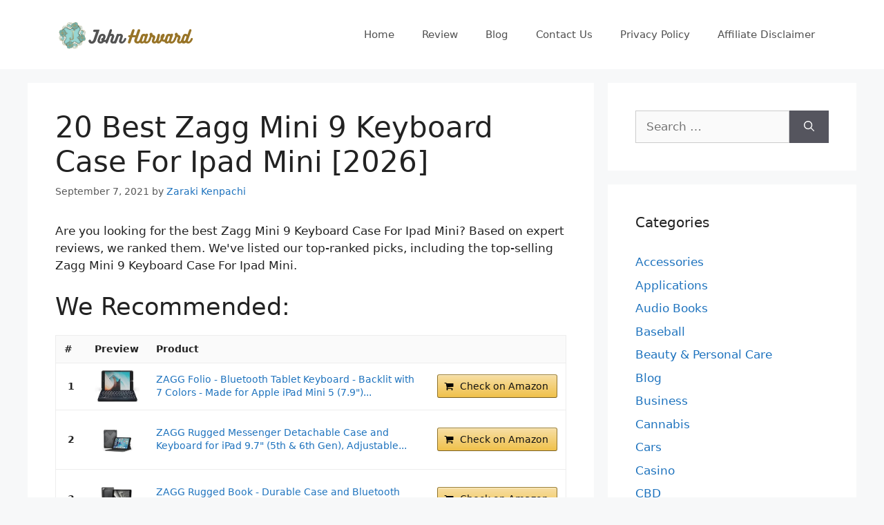

--- FILE ---
content_type: text/html; charset=UTF-8
request_url: https://www.johnharvards.com/best-zagg-mini-9-keyboard-case-for-ipad-mini/
body_size: 23352
content:
<!DOCTYPE html>
<html lang="en-US">
<head>
	<meta charset="UTF-8">
	<meta name='robots' content='index, follow, max-image-preview:large, max-snippet:-1, max-video-preview:-1' />
<meta name="viewport" content="width=device-width, initial-scale=1">
	<!-- This site is optimized with the Yoast SEO plugin v26.8 - https://yoast.com/product/yoast-seo-wordpress/ -->
	<title>Best Zagg Mini 9 Keyboard Case For Ipad Mini</title>
	<link rel="canonical" href="https://www.johnharvards.com/best-zagg-mini-9-keyboard-case-for-ipad-mini/" />
	<meta property="og:locale" content="en_US" />
	<meta property="og:type" content="article" />
	<meta property="og:title" content="Best Zagg Mini 9 Keyboard Case For Ipad Mini" />
	<meta property="og:description" content="Related Post: Best Zagg Mini 9 Keyboard Case For Ipad Mini Best Zagg Folio Case Hinged With Backlit Bluetooth Keyboard For Ipad Air 2 Best Zagg Ipad Cover And Keyboard Best Zagg Bluetooth Keyboard Ipad Air Best Zagg Pro Keyboard For Ipad Best Zagg Folio Ipad Mini 2 3 Best Zagg Keyboards For Ipad Best ... Read more" />
	<meta property="og:url" content="https://www.johnharvards.com/best-zagg-mini-9-keyboard-case-for-ipad-mini/" />
	<meta property="og:site_name" content="John Harvards" />
	<meta property="article:published_time" content="2021-09-07T15:38:51+00:00" />
	<meta property="og:image" content="https://www.johnharvards.com/wp-content/uploads/2022/01/johnharvards.com_.jpg" />
	<meta property="og:image:width" content="820" />
	<meta property="og:image:height" content="820" />
	<meta property="og:image:type" content="image/jpeg" />
	<meta name="author" content="Zaraki Kenpachi" />
	<meta name="twitter:card" content="summary_large_image" />
	<meta name="twitter:label1" content="Written by" />
	<meta name="twitter:data1" content="Zaraki Kenpachi" />
	<script type="application/ld+json" class="yoast-schema-graph">{"@context":"https://schema.org","@graph":[{"@type":"Article","@id":"https://www.johnharvards.com/best-zagg-mini-9-keyboard-case-for-ipad-mini/#article","isPartOf":{"@id":"https://www.johnharvards.com/best-zagg-mini-9-keyboard-case-for-ipad-mini/"},"author":{"name":"Zaraki Kenpachi","@id":"https://www.johnharvards.com/#/schema/person/c96be522cf14fe0162aef3e42519b199"},"headline":"20 Best Zagg Mini 9 Keyboard Case For Ipad Mini [2026]","datePublished":"2021-09-07T15:38:51+00:00","mainEntityOfPage":{"@id":"https://www.johnharvards.com/best-zagg-mini-9-keyboard-case-for-ipad-mini/"},"wordCount":88,"commentCount":0,"publisher":{"@id":"https://www.johnharvards.com/#organization"},"articleSection":["Reviews"],"inLanguage":"en-US"},{"@type":"WebPage","@id":"https://www.johnharvards.com/best-zagg-mini-9-keyboard-case-for-ipad-mini/","url":"https://www.johnharvards.com/best-zagg-mini-9-keyboard-case-for-ipad-mini/","name":"Best Zagg Mini 9 Keyboard Case For Ipad Mini","isPartOf":{"@id":"https://www.johnharvards.com/#website"},"datePublished":"2021-09-07T15:38:51+00:00","inLanguage":"en-US","potentialAction":[{"@type":"ReadAction","target":["https://www.johnharvards.com/best-zagg-mini-9-keyboard-case-for-ipad-mini/"]}]},{"@type":"WebSite","@id":"https://www.johnharvards.com/#website","url":"https://www.johnharvards.com/","name":"John Harvards","description":"Product Research and Review","publisher":{"@id":"https://www.johnharvards.com/#organization"},"potentialAction":[{"@type":"SearchAction","target":{"@type":"EntryPoint","urlTemplate":"https://www.johnharvards.com/?s={search_term_string}"},"query-input":{"@type":"PropertyValueSpecification","valueRequired":true,"valueName":"search_term_string"}}],"inLanguage":"en-US"},{"@type":"Organization","@id":"https://www.johnharvards.com/#organization","name":"John Harvards","url":"https://www.johnharvards.com/","logo":{"@type":"ImageObject","inLanguage":"en-US","@id":"https://www.johnharvards.com/#/schema/logo/image/","url":"https://www.johnharvards.com/wp-content/uploads/2021/04/johnharvards.com-Logo.png","contentUrl":"https://www.johnharvards.com/wp-content/uploads/2021/04/johnharvards.com-Logo.png","width":212,"height":60,"caption":"John Harvards"},"image":{"@id":"https://www.johnharvards.com/#/schema/logo/image/"}},{"@type":"Person","@id":"https://www.johnharvards.com/#/schema/person/c96be522cf14fe0162aef3e42519b199","name":"Zaraki Kenpachi","image":{"@type":"ImageObject","inLanguage":"en-US","@id":"https://www.johnharvards.com/#/schema/person/image/","url":"https://secure.gravatar.com/avatar/77f36eeab64db700a5b21f9fcf3dbff1682be7e6f36faa1c15b72c65ffd7d988?s=96&d=mm&r=g","contentUrl":"https://secure.gravatar.com/avatar/77f36eeab64db700a5b21f9fcf3dbff1682be7e6f36faa1c15b72c65ffd7d988?s=96&d=mm&r=g","caption":"Zaraki Kenpachi"}}]}</script>
	<!-- / Yoast SEO plugin. -->


<link rel="alternate" type="application/rss+xml" title="John Harvards &raquo; Feed" href="https://www.johnharvards.com/feed/" />
<link rel="alternate" title="oEmbed (JSON)" type="application/json+oembed" href="https://www.johnharvards.com/wp-json/oembed/1.0/embed?url=https%3A%2F%2Fwww.johnharvards.com%2Fbest-zagg-mini-9-keyboard-case-for-ipad-mini%2F" />
<link rel="alternate" title="oEmbed (XML)" type="text/xml+oembed" href="https://www.johnharvards.com/wp-json/oembed/1.0/embed?url=https%3A%2F%2Fwww.johnharvards.com%2Fbest-zagg-mini-9-keyboard-case-for-ipad-mini%2F&#038;format=xml" />
<style id='wp-img-auto-sizes-contain-inline-css'>
img:is([sizes=auto i],[sizes^="auto," i]){contain-intrinsic-size:3000px 1500px}
/*# sourceURL=wp-img-auto-sizes-contain-inline-css */
</style>
<style id='wp-emoji-styles-inline-css'>

	img.wp-smiley, img.emoji {
		display: inline !important;
		border: none !important;
		box-shadow: none !important;
		height: 1em !important;
		width: 1em !important;
		margin: 0 0.07em !important;
		vertical-align: -0.1em !important;
		background: none !important;
		padding: 0 !important;
	}
/*# sourceURL=wp-emoji-styles-inline-css */
</style>
<style id='wp-block-library-inline-css'>
:root{--wp-block-synced-color:#7a00df;--wp-block-synced-color--rgb:122,0,223;--wp-bound-block-color:var(--wp-block-synced-color);--wp-editor-canvas-background:#ddd;--wp-admin-theme-color:#007cba;--wp-admin-theme-color--rgb:0,124,186;--wp-admin-theme-color-darker-10:#006ba1;--wp-admin-theme-color-darker-10--rgb:0,107,160.5;--wp-admin-theme-color-darker-20:#005a87;--wp-admin-theme-color-darker-20--rgb:0,90,135;--wp-admin-border-width-focus:2px}@media (min-resolution:192dpi){:root{--wp-admin-border-width-focus:1.5px}}.wp-element-button{cursor:pointer}:root .has-very-light-gray-background-color{background-color:#eee}:root .has-very-dark-gray-background-color{background-color:#313131}:root .has-very-light-gray-color{color:#eee}:root .has-very-dark-gray-color{color:#313131}:root .has-vivid-green-cyan-to-vivid-cyan-blue-gradient-background{background:linear-gradient(135deg,#00d084,#0693e3)}:root .has-purple-crush-gradient-background{background:linear-gradient(135deg,#34e2e4,#4721fb 50%,#ab1dfe)}:root .has-hazy-dawn-gradient-background{background:linear-gradient(135deg,#faaca8,#dad0ec)}:root .has-subdued-olive-gradient-background{background:linear-gradient(135deg,#fafae1,#67a671)}:root .has-atomic-cream-gradient-background{background:linear-gradient(135deg,#fdd79a,#004a59)}:root .has-nightshade-gradient-background{background:linear-gradient(135deg,#330968,#31cdcf)}:root .has-midnight-gradient-background{background:linear-gradient(135deg,#020381,#2874fc)}:root{--wp--preset--font-size--normal:16px;--wp--preset--font-size--huge:42px}.has-regular-font-size{font-size:1em}.has-larger-font-size{font-size:2.625em}.has-normal-font-size{font-size:var(--wp--preset--font-size--normal)}.has-huge-font-size{font-size:var(--wp--preset--font-size--huge)}.has-text-align-center{text-align:center}.has-text-align-left{text-align:left}.has-text-align-right{text-align:right}.has-fit-text{white-space:nowrap!important}#end-resizable-editor-section{display:none}.aligncenter{clear:both}.items-justified-left{justify-content:flex-start}.items-justified-center{justify-content:center}.items-justified-right{justify-content:flex-end}.items-justified-space-between{justify-content:space-between}.screen-reader-text{border:0;clip-path:inset(50%);height:1px;margin:-1px;overflow:hidden;padding:0;position:absolute;width:1px;word-wrap:normal!important}.screen-reader-text:focus{background-color:#ddd;clip-path:none;color:#444;display:block;font-size:1em;height:auto;left:5px;line-height:normal;padding:15px 23px 14px;text-decoration:none;top:5px;width:auto;z-index:100000}html :where(.has-border-color){border-style:solid}html :where([style*=border-top-color]){border-top-style:solid}html :where([style*=border-right-color]){border-right-style:solid}html :where([style*=border-bottom-color]){border-bottom-style:solid}html :where([style*=border-left-color]){border-left-style:solid}html :where([style*=border-width]){border-style:solid}html :where([style*=border-top-width]){border-top-style:solid}html :where([style*=border-right-width]){border-right-style:solid}html :where([style*=border-bottom-width]){border-bottom-style:solid}html :where([style*=border-left-width]){border-left-style:solid}html :where(img[class*=wp-image-]){height:auto;max-width:100%}:where(figure){margin:0 0 1em}html :where(.is-position-sticky){--wp-admin--admin-bar--position-offset:var(--wp-admin--admin-bar--height,0px)}@media screen and (max-width:600px){html :where(.is-position-sticky){--wp-admin--admin-bar--position-offset:0px}}

/*# sourceURL=wp-block-library-inline-css */
</style><style id='global-styles-inline-css'>
:root{--wp--preset--aspect-ratio--square: 1;--wp--preset--aspect-ratio--4-3: 4/3;--wp--preset--aspect-ratio--3-4: 3/4;--wp--preset--aspect-ratio--3-2: 3/2;--wp--preset--aspect-ratio--2-3: 2/3;--wp--preset--aspect-ratio--16-9: 16/9;--wp--preset--aspect-ratio--9-16: 9/16;--wp--preset--color--black: #000000;--wp--preset--color--cyan-bluish-gray: #abb8c3;--wp--preset--color--white: #ffffff;--wp--preset--color--pale-pink: #f78da7;--wp--preset--color--vivid-red: #cf2e2e;--wp--preset--color--luminous-vivid-orange: #ff6900;--wp--preset--color--luminous-vivid-amber: #fcb900;--wp--preset--color--light-green-cyan: #7bdcb5;--wp--preset--color--vivid-green-cyan: #00d084;--wp--preset--color--pale-cyan-blue: #8ed1fc;--wp--preset--color--vivid-cyan-blue: #0693e3;--wp--preset--color--vivid-purple: #9b51e0;--wp--preset--color--contrast: var(--contrast);--wp--preset--color--contrast-2: var(--contrast-2);--wp--preset--color--contrast-3: var(--contrast-3);--wp--preset--color--base: var(--base);--wp--preset--color--base-2: var(--base-2);--wp--preset--color--base-3: var(--base-3);--wp--preset--color--accent: var(--accent);--wp--preset--gradient--vivid-cyan-blue-to-vivid-purple: linear-gradient(135deg,rgb(6,147,227) 0%,rgb(155,81,224) 100%);--wp--preset--gradient--light-green-cyan-to-vivid-green-cyan: linear-gradient(135deg,rgb(122,220,180) 0%,rgb(0,208,130) 100%);--wp--preset--gradient--luminous-vivid-amber-to-luminous-vivid-orange: linear-gradient(135deg,rgb(252,185,0) 0%,rgb(255,105,0) 100%);--wp--preset--gradient--luminous-vivid-orange-to-vivid-red: linear-gradient(135deg,rgb(255,105,0) 0%,rgb(207,46,46) 100%);--wp--preset--gradient--very-light-gray-to-cyan-bluish-gray: linear-gradient(135deg,rgb(238,238,238) 0%,rgb(169,184,195) 100%);--wp--preset--gradient--cool-to-warm-spectrum: linear-gradient(135deg,rgb(74,234,220) 0%,rgb(151,120,209) 20%,rgb(207,42,186) 40%,rgb(238,44,130) 60%,rgb(251,105,98) 80%,rgb(254,248,76) 100%);--wp--preset--gradient--blush-light-purple: linear-gradient(135deg,rgb(255,206,236) 0%,rgb(152,150,240) 100%);--wp--preset--gradient--blush-bordeaux: linear-gradient(135deg,rgb(254,205,165) 0%,rgb(254,45,45) 50%,rgb(107,0,62) 100%);--wp--preset--gradient--luminous-dusk: linear-gradient(135deg,rgb(255,203,112) 0%,rgb(199,81,192) 50%,rgb(65,88,208) 100%);--wp--preset--gradient--pale-ocean: linear-gradient(135deg,rgb(255,245,203) 0%,rgb(182,227,212) 50%,rgb(51,167,181) 100%);--wp--preset--gradient--electric-grass: linear-gradient(135deg,rgb(202,248,128) 0%,rgb(113,206,126) 100%);--wp--preset--gradient--midnight: linear-gradient(135deg,rgb(2,3,129) 0%,rgb(40,116,252) 100%);--wp--preset--font-size--small: 13px;--wp--preset--font-size--medium: 20px;--wp--preset--font-size--large: 36px;--wp--preset--font-size--x-large: 42px;--wp--preset--spacing--20: 0.44rem;--wp--preset--spacing--30: 0.67rem;--wp--preset--spacing--40: 1rem;--wp--preset--spacing--50: 1.5rem;--wp--preset--spacing--60: 2.25rem;--wp--preset--spacing--70: 3.38rem;--wp--preset--spacing--80: 5.06rem;--wp--preset--shadow--natural: 6px 6px 9px rgba(0, 0, 0, 0.2);--wp--preset--shadow--deep: 12px 12px 50px rgba(0, 0, 0, 0.4);--wp--preset--shadow--sharp: 6px 6px 0px rgba(0, 0, 0, 0.2);--wp--preset--shadow--outlined: 6px 6px 0px -3px rgb(255, 255, 255), 6px 6px rgb(0, 0, 0);--wp--preset--shadow--crisp: 6px 6px 0px rgb(0, 0, 0);}:where(.is-layout-flex){gap: 0.5em;}:where(.is-layout-grid){gap: 0.5em;}body .is-layout-flex{display: flex;}.is-layout-flex{flex-wrap: wrap;align-items: center;}.is-layout-flex > :is(*, div){margin: 0;}body .is-layout-grid{display: grid;}.is-layout-grid > :is(*, div){margin: 0;}:where(.wp-block-columns.is-layout-flex){gap: 2em;}:where(.wp-block-columns.is-layout-grid){gap: 2em;}:where(.wp-block-post-template.is-layout-flex){gap: 1.25em;}:where(.wp-block-post-template.is-layout-grid){gap: 1.25em;}.has-black-color{color: var(--wp--preset--color--black) !important;}.has-cyan-bluish-gray-color{color: var(--wp--preset--color--cyan-bluish-gray) !important;}.has-white-color{color: var(--wp--preset--color--white) !important;}.has-pale-pink-color{color: var(--wp--preset--color--pale-pink) !important;}.has-vivid-red-color{color: var(--wp--preset--color--vivid-red) !important;}.has-luminous-vivid-orange-color{color: var(--wp--preset--color--luminous-vivid-orange) !important;}.has-luminous-vivid-amber-color{color: var(--wp--preset--color--luminous-vivid-amber) !important;}.has-light-green-cyan-color{color: var(--wp--preset--color--light-green-cyan) !important;}.has-vivid-green-cyan-color{color: var(--wp--preset--color--vivid-green-cyan) !important;}.has-pale-cyan-blue-color{color: var(--wp--preset--color--pale-cyan-blue) !important;}.has-vivid-cyan-blue-color{color: var(--wp--preset--color--vivid-cyan-blue) !important;}.has-vivid-purple-color{color: var(--wp--preset--color--vivid-purple) !important;}.has-black-background-color{background-color: var(--wp--preset--color--black) !important;}.has-cyan-bluish-gray-background-color{background-color: var(--wp--preset--color--cyan-bluish-gray) !important;}.has-white-background-color{background-color: var(--wp--preset--color--white) !important;}.has-pale-pink-background-color{background-color: var(--wp--preset--color--pale-pink) !important;}.has-vivid-red-background-color{background-color: var(--wp--preset--color--vivid-red) !important;}.has-luminous-vivid-orange-background-color{background-color: var(--wp--preset--color--luminous-vivid-orange) !important;}.has-luminous-vivid-amber-background-color{background-color: var(--wp--preset--color--luminous-vivid-amber) !important;}.has-light-green-cyan-background-color{background-color: var(--wp--preset--color--light-green-cyan) !important;}.has-vivid-green-cyan-background-color{background-color: var(--wp--preset--color--vivid-green-cyan) !important;}.has-pale-cyan-blue-background-color{background-color: var(--wp--preset--color--pale-cyan-blue) !important;}.has-vivid-cyan-blue-background-color{background-color: var(--wp--preset--color--vivid-cyan-blue) !important;}.has-vivid-purple-background-color{background-color: var(--wp--preset--color--vivid-purple) !important;}.has-black-border-color{border-color: var(--wp--preset--color--black) !important;}.has-cyan-bluish-gray-border-color{border-color: var(--wp--preset--color--cyan-bluish-gray) !important;}.has-white-border-color{border-color: var(--wp--preset--color--white) !important;}.has-pale-pink-border-color{border-color: var(--wp--preset--color--pale-pink) !important;}.has-vivid-red-border-color{border-color: var(--wp--preset--color--vivid-red) !important;}.has-luminous-vivid-orange-border-color{border-color: var(--wp--preset--color--luminous-vivid-orange) !important;}.has-luminous-vivid-amber-border-color{border-color: var(--wp--preset--color--luminous-vivid-amber) !important;}.has-light-green-cyan-border-color{border-color: var(--wp--preset--color--light-green-cyan) !important;}.has-vivid-green-cyan-border-color{border-color: var(--wp--preset--color--vivid-green-cyan) !important;}.has-pale-cyan-blue-border-color{border-color: var(--wp--preset--color--pale-cyan-blue) !important;}.has-vivid-cyan-blue-border-color{border-color: var(--wp--preset--color--vivid-cyan-blue) !important;}.has-vivid-purple-border-color{border-color: var(--wp--preset--color--vivid-purple) !important;}.has-vivid-cyan-blue-to-vivid-purple-gradient-background{background: var(--wp--preset--gradient--vivid-cyan-blue-to-vivid-purple) !important;}.has-light-green-cyan-to-vivid-green-cyan-gradient-background{background: var(--wp--preset--gradient--light-green-cyan-to-vivid-green-cyan) !important;}.has-luminous-vivid-amber-to-luminous-vivid-orange-gradient-background{background: var(--wp--preset--gradient--luminous-vivid-amber-to-luminous-vivid-orange) !important;}.has-luminous-vivid-orange-to-vivid-red-gradient-background{background: var(--wp--preset--gradient--luminous-vivid-orange-to-vivid-red) !important;}.has-very-light-gray-to-cyan-bluish-gray-gradient-background{background: var(--wp--preset--gradient--very-light-gray-to-cyan-bluish-gray) !important;}.has-cool-to-warm-spectrum-gradient-background{background: var(--wp--preset--gradient--cool-to-warm-spectrum) !important;}.has-blush-light-purple-gradient-background{background: var(--wp--preset--gradient--blush-light-purple) !important;}.has-blush-bordeaux-gradient-background{background: var(--wp--preset--gradient--blush-bordeaux) !important;}.has-luminous-dusk-gradient-background{background: var(--wp--preset--gradient--luminous-dusk) !important;}.has-pale-ocean-gradient-background{background: var(--wp--preset--gradient--pale-ocean) !important;}.has-electric-grass-gradient-background{background: var(--wp--preset--gradient--electric-grass) !important;}.has-midnight-gradient-background{background: var(--wp--preset--gradient--midnight) !important;}.has-small-font-size{font-size: var(--wp--preset--font-size--small) !important;}.has-medium-font-size{font-size: var(--wp--preset--font-size--medium) !important;}.has-large-font-size{font-size: var(--wp--preset--font-size--large) !important;}.has-x-large-font-size{font-size: var(--wp--preset--font-size--x-large) !important;}
/*# sourceURL=global-styles-inline-css */
</style>

<style id='classic-theme-styles-inline-css'>
/*! This file is auto-generated */
.wp-block-button__link{color:#fff;background-color:#32373c;border-radius:9999px;box-shadow:none;text-decoration:none;padding:calc(.667em + 2px) calc(1.333em + 2px);font-size:1.125em}.wp-block-file__button{background:#32373c;color:#fff;text-decoration:none}
/*# sourceURL=/wp-includes/css/classic-themes.min.css */
</style>
<link rel='stylesheet' id='generate-style-css' href='https://www.johnharvards.com/wp-content/themes/generatepress/assets/css/main.min.css?ver=3.5.1' media='all' />
<style id='generate-style-inline-css'>
body{background-color:#f7f8f9;color:#222222;}a{color:#1e73be;}a:hover, a:focus, a:active{color:#0bedcf;}.wp-block-group__inner-container{max-width:1200px;margin-left:auto;margin-right:auto;}:root{--contrast:#222222;--contrast-2:#575760;--contrast-3:#b2b2be;--base:#f0f0f0;--base-2:#f7f8f9;--base-3:#ffffff;--accent:#1e73be;}:root .has-contrast-color{color:var(--contrast);}:root .has-contrast-background-color{background-color:var(--contrast);}:root .has-contrast-2-color{color:var(--contrast-2);}:root .has-contrast-2-background-color{background-color:var(--contrast-2);}:root .has-contrast-3-color{color:var(--contrast-3);}:root .has-contrast-3-background-color{background-color:var(--contrast-3);}:root .has-base-color{color:var(--base);}:root .has-base-background-color{background-color:var(--base);}:root .has-base-2-color{color:var(--base-2);}:root .has-base-2-background-color{background-color:var(--base-2);}:root .has-base-3-color{color:var(--base-3);}:root .has-base-3-background-color{background-color:var(--base-3);}:root .has-accent-color{color:var(--accent);}:root .has-accent-background-color{background-color:var(--accent);}body, button, input, select, textarea{font-family:-apple-system, system-ui, BlinkMacSystemFont, "Segoe UI", Helvetica, Arial, sans-serif, "Apple Color Emoji", "Segoe UI Emoji", "Segoe UI Symbol";}body{line-height:1.5;}.entry-content > [class*="wp-block-"]:not(:last-child):not(.wp-block-heading){margin-bottom:1.5em;}.main-navigation .main-nav ul ul li a{font-size:14px;}.sidebar .widget, .footer-widgets .widget{font-size:17px;}@media (max-width:768px){h1{font-size:31px;}h2{font-size:27px;}h3{font-size:24px;}h4{font-size:22px;}h5{font-size:19px;}}.top-bar{background-color:#636363;color:#ffffff;}.top-bar a{color:#ffffff;}.top-bar a:hover{color:#303030;}.site-header{background-color:#ffffff;}.main-title a,.main-title a:hover{color:#222222;}.site-description{color:#757575;}.mobile-menu-control-wrapper .menu-toggle,.mobile-menu-control-wrapper .menu-toggle:hover,.mobile-menu-control-wrapper .menu-toggle:focus,.has-inline-mobile-toggle #site-navigation.toggled{background-color:rgba(0, 0, 0, 0.02);}.main-navigation,.main-navigation ul ul{background-color:#ffffff;}.main-navigation .main-nav ul li a, .main-navigation .menu-toggle, .main-navigation .menu-bar-items{color:#515151;}.main-navigation .main-nav ul li:not([class*="current-menu-"]):hover > a, .main-navigation .main-nav ul li:not([class*="current-menu-"]):focus > a, .main-navigation .main-nav ul li.sfHover:not([class*="current-menu-"]) > a, .main-navigation .menu-bar-item:hover > a, .main-navigation .menu-bar-item.sfHover > a{color:#7a8896;background-color:#ffffff;}button.menu-toggle:hover,button.menu-toggle:focus{color:#515151;}.main-navigation .main-nav ul li[class*="current-menu-"] > a{color:#7a8896;background-color:#ffffff;}.navigation-search input[type="search"],.navigation-search input[type="search"]:active, .navigation-search input[type="search"]:focus, .main-navigation .main-nav ul li.search-item.active > a, .main-navigation .menu-bar-items .search-item.active > a{color:#7a8896;background-color:#ffffff;}.main-navigation ul ul{background-color:#eaeaea;}.main-navigation .main-nav ul ul li a{color:#515151;}.main-navigation .main-nav ul ul li:not([class*="current-menu-"]):hover > a,.main-navigation .main-nav ul ul li:not([class*="current-menu-"]):focus > a, .main-navigation .main-nav ul ul li.sfHover:not([class*="current-menu-"]) > a{color:#7a8896;background-color:#eaeaea;}.main-navigation .main-nav ul ul li[class*="current-menu-"] > a{color:#7a8896;background-color:#eaeaea;}.separate-containers .inside-article, .separate-containers .comments-area, .separate-containers .page-header, .one-container .container, .separate-containers .paging-navigation, .inside-page-header{background-color:#ffffff;}.entry-title a{color:#222222;}.entry-title a:hover{color:#55555e;}.entry-meta{color:#595959;}.sidebar .widget{background-color:#ffffff;}.footer-widgets{background-color:#ffffff;}.footer-widgets .widget-title{color:#000000;}.site-info{color:#ffffff;background-color:#55555e;}.site-info a{color:#ffffff;}.site-info a:hover{color:#d3d3d3;}.footer-bar .widget_nav_menu .current-menu-item a{color:#d3d3d3;}input[type="text"],input[type="email"],input[type="url"],input[type="password"],input[type="search"],input[type="tel"],input[type="number"],textarea,select{color:#666666;background-color:#fafafa;border-color:#cccccc;}input[type="text"]:focus,input[type="email"]:focus,input[type="url"]:focus,input[type="password"]:focus,input[type="search"]:focus,input[type="tel"]:focus,input[type="number"]:focus,textarea:focus,select:focus{color:#666666;background-color:#ffffff;border-color:#bfbfbf;}button,html input[type="button"],input[type="reset"],input[type="submit"],a.button,a.wp-block-button__link:not(.has-background){color:#ffffff;background-color:#55555e;}button:hover,html input[type="button"]:hover,input[type="reset"]:hover,input[type="submit"]:hover,a.button:hover,button:focus,html input[type="button"]:focus,input[type="reset"]:focus,input[type="submit"]:focus,a.button:focus,a.wp-block-button__link:not(.has-background):active,a.wp-block-button__link:not(.has-background):focus,a.wp-block-button__link:not(.has-background):hover{color:#ffffff;background-color:#3f4047;}a.generate-back-to-top{background-color:rgba( 0,0,0,0.4 );color:#ffffff;}a.generate-back-to-top:hover,a.generate-back-to-top:focus{background-color:rgba( 0,0,0,0.6 );color:#ffffff;}:root{--gp-search-modal-bg-color:var(--base-3);--gp-search-modal-text-color:var(--contrast);--gp-search-modal-overlay-bg-color:rgba(0,0,0,0.2);}@media (max-width:768px){.main-navigation .menu-bar-item:hover > a, .main-navigation .menu-bar-item.sfHover > a{background:none;color:#515151;}}.nav-below-header .main-navigation .inside-navigation.grid-container, .nav-above-header .main-navigation .inside-navigation.grid-container{padding:0px 20px 0px 20px;}.site-main .wp-block-group__inner-container{padding:40px;}.separate-containers .paging-navigation{padding-top:20px;padding-bottom:20px;}.entry-content .alignwide, body:not(.no-sidebar) .entry-content .alignfull{margin-left:-40px;width:calc(100% + 80px);max-width:calc(100% + 80px);}.rtl .menu-item-has-children .dropdown-menu-toggle{padding-left:20px;}.rtl .main-navigation .main-nav ul li.menu-item-has-children > a{padding-right:20px;}@media (max-width:768px){.separate-containers .inside-article, .separate-containers .comments-area, .separate-containers .page-header, .separate-containers .paging-navigation, .one-container .site-content, .inside-page-header{padding:30px;}.site-main .wp-block-group__inner-container{padding:30px;}.inside-top-bar{padding-right:30px;padding-left:30px;}.inside-header{padding-right:30px;padding-left:30px;}.widget-area .widget{padding-top:30px;padding-right:30px;padding-bottom:30px;padding-left:30px;}.footer-widgets-container{padding-top:30px;padding-right:30px;padding-bottom:30px;padding-left:30px;}.inside-site-info{padding-right:30px;padding-left:30px;}.entry-content .alignwide, body:not(.no-sidebar) .entry-content .alignfull{margin-left:-30px;width:calc(100% + 60px);max-width:calc(100% + 60px);}.one-container .site-main .paging-navigation{margin-bottom:20px;}}/* End cached CSS */.is-right-sidebar{width:30%;}.is-left-sidebar{width:30%;}.site-content .content-area{width:70%;}@media (max-width:768px){.main-navigation .menu-toggle,.sidebar-nav-mobile:not(#sticky-placeholder){display:block;}.main-navigation ul,.gen-sidebar-nav,.main-navigation:not(.slideout-navigation):not(.toggled) .main-nav > ul,.has-inline-mobile-toggle #site-navigation .inside-navigation > *:not(.navigation-search):not(.main-nav){display:none;}.nav-align-right .inside-navigation,.nav-align-center .inside-navigation{justify-content:space-between;}.has-inline-mobile-toggle .mobile-menu-control-wrapper{display:flex;flex-wrap:wrap;}.has-inline-mobile-toggle .inside-header{flex-direction:row;text-align:left;flex-wrap:wrap;}.has-inline-mobile-toggle .header-widget,.has-inline-mobile-toggle #site-navigation{flex-basis:100%;}.nav-float-left .has-inline-mobile-toggle #site-navigation{order:10;}}
.dynamic-author-image-rounded{border-radius:100%;}.dynamic-featured-image, .dynamic-author-image{vertical-align:middle;}.one-container.blog .dynamic-content-template:not(:last-child), .one-container.archive .dynamic-content-template:not(:last-child){padding-bottom:0px;}.dynamic-entry-excerpt > p:last-child{margin-bottom:0px;}
/*# sourceURL=generate-style-inline-css */
</style>
<link rel="https://api.w.org/" href="https://www.johnharvards.com/wp-json/" /><link rel="alternate" title="JSON" type="application/json" href="https://www.johnharvards.com/wp-json/wp/v2/posts/259554" /><link rel="EditURI" type="application/rsd+xml" title="RSD" href="https://www.johnharvards.com/xmlrpc.php?rsd" />
<meta name="generator" content="WordPress 6.9" />
<link rel='shortlink' href='https://www.johnharvards.com/?p=259554' />
<style type="text/css">.aawp .aawp-tb__row--highlight{background-color:#256aaf;}.aawp .aawp-tb__row--highlight{color:#256aaf;}.aawp .aawp-tb__row--highlight a{color:#256aaf;}</style><!-- Global site tag (gtag.js) - Google Analytics -->
<script async src="https://www.googletagmanager.com/gtag/js?id=G-YCJL4SJEV6"></script>
<script>
  window.dataLayer = window.dataLayer || [];
  function gtag(){dataLayer.push(arguments);}
  gtag('js', new Date());

  gtag('config', 'G-YCJL4SJEV6');
</script><link rel="icon" href="https://www.johnharvards.com/wp-content/uploads/2022/01/zelenosrce.png" sizes="32x32" />
<link rel="icon" href="https://www.johnharvards.com/wp-content/uploads/2022/01/zelenosrce.png" sizes="192x192" />
<link rel="apple-touch-icon" href="https://www.johnharvards.com/wp-content/uploads/2022/01/zelenosrce.png" />
<meta name="msapplication-TileImage" content="https://www.johnharvards.com/wp-content/uploads/2022/01/zelenosrce.png" />
<link rel='stylesheet' id='aawp-css' href='https://www.johnharvards.com/wp-content/plugins/aawp/assets/dist/css/main.css?ver=4.2.3' media='all' />
</head>

<body class="wp-singular post-template-default single single-post postid-259554 single-format-standard wp-custom-logo wp-embed-responsive wp-theme-generatepress aawp-custom post-image-above-header post-image-aligned-center right-sidebar nav-float-right separate-containers header-aligned-left dropdown-hover" itemtype="https://schema.org/Blog" itemscope>
	<a class="screen-reader-text skip-link" href="#content" title="Skip to content">Skip to content</a>		<header class="site-header has-inline-mobile-toggle" id="masthead" aria-label="Site"  itemtype="https://schema.org/WPHeader" itemscope>
			<div class="inside-header grid-container">
				<div class="site-logo">
					<a href="https://www.johnharvards.com/" rel="home">
						<img  class="header-image is-logo-image" alt="John Harvards" src="https://www.johnharvards.com/wp-content/uploads/2021/04/johnharvards.com-Logo.png" width="212" height="60" />
					</a>
				</div>	<nav class="main-navigation mobile-menu-control-wrapper" id="mobile-menu-control-wrapper" aria-label="Mobile Toggle">
				<button data-nav="site-navigation" class="menu-toggle" aria-controls="primary-menu" aria-expanded="false">
			<span class="gp-icon icon-menu-bars"><svg viewBox="0 0 512 512" aria-hidden="true" xmlns="http://www.w3.org/2000/svg" width="1em" height="1em"><path d="M0 96c0-13.255 10.745-24 24-24h464c13.255 0 24 10.745 24 24s-10.745 24-24 24H24c-13.255 0-24-10.745-24-24zm0 160c0-13.255 10.745-24 24-24h464c13.255 0 24 10.745 24 24s-10.745 24-24 24H24c-13.255 0-24-10.745-24-24zm0 160c0-13.255 10.745-24 24-24h464c13.255 0 24 10.745 24 24s-10.745 24-24 24H24c-13.255 0-24-10.745-24-24z" /></svg><svg viewBox="0 0 512 512" aria-hidden="true" xmlns="http://www.w3.org/2000/svg" width="1em" height="1em"><path d="M71.029 71.029c9.373-9.372 24.569-9.372 33.942 0L256 222.059l151.029-151.03c9.373-9.372 24.569-9.372 33.942 0 9.372 9.373 9.372 24.569 0 33.942L289.941 256l151.03 151.029c9.372 9.373 9.372 24.569 0 33.942-9.373 9.372-24.569 9.372-33.942 0L256 289.941l-151.029 151.03c-9.373 9.372-24.569 9.372-33.942 0-9.372-9.373-9.372-24.569 0-33.942L222.059 256 71.029 104.971c-9.372-9.373-9.372-24.569 0-33.942z" /></svg></span><span class="screen-reader-text">Menu</span>		</button>
	</nav>
			<nav class="main-navigation sub-menu-right" id="site-navigation" aria-label="Primary"  itemtype="https://schema.org/SiteNavigationElement" itemscope>
			<div class="inside-navigation grid-container">
								<button class="menu-toggle" aria-controls="primary-menu" aria-expanded="false">
					<span class="gp-icon icon-menu-bars"><svg viewBox="0 0 512 512" aria-hidden="true" xmlns="http://www.w3.org/2000/svg" width="1em" height="1em"><path d="M0 96c0-13.255 10.745-24 24-24h464c13.255 0 24 10.745 24 24s-10.745 24-24 24H24c-13.255 0-24-10.745-24-24zm0 160c0-13.255 10.745-24 24-24h464c13.255 0 24 10.745 24 24s-10.745 24-24 24H24c-13.255 0-24-10.745-24-24zm0 160c0-13.255 10.745-24 24-24h464c13.255 0 24 10.745 24 24s-10.745 24-24 24H24c-13.255 0-24-10.745-24-24z" /></svg><svg viewBox="0 0 512 512" aria-hidden="true" xmlns="http://www.w3.org/2000/svg" width="1em" height="1em"><path d="M71.029 71.029c9.373-9.372 24.569-9.372 33.942 0L256 222.059l151.029-151.03c9.373-9.372 24.569-9.372 33.942 0 9.372 9.373 9.372 24.569 0 33.942L289.941 256l151.03 151.029c9.372 9.373 9.372 24.569 0 33.942-9.373 9.372-24.569 9.372-33.942 0L256 289.941l-151.029 151.03c-9.373 9.372-24.569 9.372-33.942 0-9.372-9.373-9.372-24.569 0-33.942L222.059 256 71.029 104.971c-9.372-9.373-9.372-24.569 0-33.942z" /></svg></span><span class="mobile-menu">Menu</span>				</button>
				<div id="primary-menu" class="main-nav"><ul id="menu-top" class=" menu sf-menu"><li id="menu-item-19" class="menu-item menu-item-type-custom menu-item-object-custom menu-item-19"><a href="https://johnharvards.com/">Home</a></li>
<li id="menu-item-50" class="menu-item menu-item-type-taxonomy menu-item-object-category menu-item-50"><a href="https://www.johnharvards.com/category/review/">Review</a></li>
<li id="menu-item-49" class="menu-item menu-item-type-taxonomy menu-item-object-category menu-item-49"><a href="https://www.johnharvards.com/category/blog/">Blog</a></li>
<li id="menu-item-20" class="menu-item menu-item-type-post_type menu-item-object-page menu-item-20"><a href="https://www.johnharvards.com/contact-us/">Contact Us</a></li>
<li id="menu-item-66" class="menu-item menu-item-type-post_type menu-item-object-page menu-item-66"><a href="https://www.johnharvards.com/privacy-policy/">Privacy Policy</a></li>
<li id="menu-item-69" class="menu-item menu-item-type-post_type menu-item-object-page menu-item-69"><a href="https://www.johnharvards.com/affiliate-disclaimer/">Affiliate Disclaimer</a></li>
</ul></div>			</div>
		</nav>
					</div>
		</header>
		
	<div class="site grid-container container hfeed" id="page">
				<div class="site-content" id="content">
			
	<div class="content-area" id="primary">
		<main class="site-main" id="main">
			
<article id="post-259554" class="post-259554 post type-post status-publish format-standard hentry category-reviews" itemtype="https://schema.org/CreativeWork" itemscope>
	<div class="inside-article">
					<header class="entry-header">
				<h1 class="entry-title" itemprop="headline">20 Best  Zagg Mini 9 Keyboard Case For Ipad Mini [2026]</h1>		<div class="entry-meta">
			<span class="posted-on"><time class="entry-date published" datetime="2021-09-07T15:38:51+02:00" itemprop="datePublished">September 7, 2021</time></span> <span class="byline">by <span class="author vcard" itemprop="author" itemtype="https://schema.org/Person" itemscope><a class="url fn n" href="https://www.johnharvards.com/author/zaraki-kenpachi/" title="View all posts by Zaraki Kenpachi" rel="author" itemprop="url"><span class="author-name" itemprop="name">Zaraki Kenpachi</span></a></span></span> 		</div>
					</header>
			
		<div class="entry-content" itemprop="text">
			<div class="amazon_header"><p>Are you looking for the best  Zagg Mini 9 Keyboard Case For Ipad Mini? Based on expert reviews, we ranked them. We've listed our top-ranked picks, including the top-selling  Zagg Mini 9 Keyboard Case For Ipad Mini.</p>

<h2>We Recommended:</h2></div><div class="amazon_list">
<div class="aawp">

    <table class="aawp-table">
        <thead>
            <tr>
                                    <th class="aawp-table__th-position">#</th>
                                <th class="aawp-table__th-thumb">Preview</th>
                <th class="aawp-table__th-title">Product</th>
                                                <th class="aawp-table__th-links"></th>
            </tr>
        </thead>
        <tbody>
                    
            <tr class="aawp-product aawp-product--bestseller aawp-product--ribbon"  data-aawp-product-asin="B07X4SPXTP" data-aawp-product-id="5543280" data-aawp-tracking-id="johnharvards-20" data-aawp-product-title="ZAGG Folio - Bluetooth Tablet Keyboard - Backlit with 7 Colors - Made for Apple iPad Mini 5  7.9   - Charcoal" data-aawp-geotargeting="true" data-aawp-local-click-tracking="1">
                                    <td class="aawp-table__td-position" data-label="Bestseller No.">1</td>
                                <td class="aawp-table__td-thumb" data-label="Preview">
                    <a href="https://www.amazon.com/dp/B07X4SPXTP?tag=johnharvards-20&linkCode=ogi&th=1&psc=1&keywords=zagg%20mini%209%20keyboard%20case%20for%20ipad%20mini" title="ZAGG Folio - Bluetooth Tablet Keyboard - Backlit with 7 Colors - Made for Apple iPad Mini 5 (7.9') -..." rel="nofollow noopener sponsored" target="_blank">
                        <img decoding="async" class="aawp-product__img" src="https://m.media-amazon.com/images/I/41US-h90NNL._SL160_.jpg" alt="ZAGG Folio - Bluetooth Tablet Keyboard - Backlit with 7 Colors - Made for Apple iPad Mini 5 (7.9') -..."  />
                    </a>
                </td>
                <td class="aawp-table__td-title" data-label="Product">
                    <a class="aawp-product__title" href="https://www.amazon.com/dp/B07X4SPXTP?tag=johnharvards-20&linkCode=ogi&th=1&psc=1&keywords=zagg%20mini%209%20keyboard%20case%20for%20ipad%20mini" title="ZAGG Folio - Bluetooth Tablet Keyboard - Backlit with 7 Colors - Made for Apple iPad Mini 5 (7.9') -..."
                       rel="nofollow noopener sponsored" target="_blank">ZAGG Folio - Bluetooth Tablet Keyboard - Backlit with 7 Colors - Made for Apple iPad Mini 5 (7.9")...                    </a>
                </td>
                                                <td class="aawp-table__td-links" data-label="Link">
                    <a class="aawp-button aawp-button--buy aawp-button aawp-button--amazon aawp-button--icon aawp-button--icon-black" href="https://www.amazon.com/dp/B07X4SPXTP?tag=johnharvards-20&#038;linkCode=ogi&#038;th=1&#038;psc=1&#038;keywords=zagg%20mini%209%20keyboard%20case%20for%20ipad%20mini" title="Check on Amazon" target="_blank" rel="nofollow noopener sponsored">Check on Amazon</a>                </td>
            </tr>

                    
            <tr class="aawp-product aawp-product--ribbon aawp-product--sale aawp-product--bestseller"  data-aawp-product-asin="B073WHKVWX" data-aawp-product-id="3913946" data-aawp-tracking-id="johnharvards-20" data-aawp-product-title="ZAGG Rugged Messenger Detachable Case and Keyboard for iPad 9.7   5th & 6th Gen  Adjustable Kickstand Multi-Device Bluetooth Pairing Backlit Keyboard Durable" data-aawp-geotargeting="true" data-aawp-local-click-tracking="1">
                                    <td class="aawp-table__td-position" data-label="Bestseller No.">2</td>
                                <td class="aawp-table__td-thumb" data-label="Preview">
                    <a href="https://www.amazon.com/dp/B073WHKVWX?tag=johnharvards-20&linkCode=osi&th=1&psc=1&keywords=zagg%20mini%209%20keyboard%20case%20for%20ipad%20mini" title="ZAGG Rugged Messenger Detachable Case and Keyboard for iPad 9.7' (5th & 6th Gen), Adjustable..." rel="nofollow noopener sponsored" target="_blank">
                        <img decoding="async" class="aawp-product__img" src="https://m.media-amazon.com/images/I/416q8H5yx+L._SL160_.jpg" alt="ZAGG Rugged Messenger Detachable Case and Keyboard for iPad 9.7' (5th & 6th Gen), Adjustable..."  />
                    </a>
                </td>
                <td class="aawp-table__td-title" data-label="Product">
                    <a class="aawp-product__title" href="https://www.amazon.com/dp/B073WHKVWX?tag=johnharvards-20&linkCode=osi&th=1&psc=1&keywords=zagg%20mini%209%20keyboard%20case%20for%20ipad%20mini" title="ZAGG Rugged Messenger Detachable Case and Keyboard for iPad 9.7' (5th & 6th Gen), Adjustable..."
                       rel="nofollow noopener sponsored" target="_blank">ZAGG Rugged Messenger Detachable Case and Keyboard for iPad 9.7" (5th & 6th Gen), Adjustable...                    </a>
                </td>
                                                <td class="aawp-table__td-links" data-label="Link">
                    <a class="aawp-button aawp-button--buy aawp-button aawp-button--amazon aawp-button--icon aawp-button--icon-black" href="https://www.amazon.com/dp/B073WHKVWX?tag=johnharvards-20&#038;linkCode=osi&#038;th=1&#038;psc=1&#038;keywords=zagg%20mini%209%20keyboard%20case%20for%20ipad%20mini" title="Check on Amazon" target="_blank" rel="nofollow noopener sponsored">Check on Amazon</a>                </td>
            </tr>

                    
            <tr class="aawp-product aawp-product--bestseller aawp-product--ribbon"  data-aawp-product-asin="B07X3PTMQG" data-aawp-product-id="1190948" data-aawp-tracking-id="johnharvards-20" data-aawp-product-title="ZAGG Rugged Book - Durable Case and Bluetooth Keyboard for Apple iPad Mini 5  7.9   - Charcoal" data-aawp-geotargeting="true" data-aawp-local-click-tracking="1">
                                    <td class="aawp-table__td-position" data-label="Bestseller No.">3</td>
                                <td class="aawp-table__td-thumb" data-label="Preview">
                    <a href="https://www.amazon.com/dp/B07X3PTMQG?tag=johnharvards-20&linkCode=osi&th=1&psc=1&keywords=zagg%20mini%209%20keyboard%20case%20for%20ipad%20mini" title="ZAGG Rugged Book - Durable Case and Bluetooth Keyboard for Apple iPad Mini 5 (7.9') - Charcoal" rel="nofollow noopener sponsored" target="_blank">
                        <img decoding="async" class="aawp-product__img" src="https://m.media-amazon.com/images/I/41cXDUTPNRL._SL160_.jpg" alt="ZAGG Rugged Book - Durable Case and Bluetooth Keyboard for Apple iPad Mini 5 (7.9') - Charcoal"  />
                    </a>
                </td>
                <td class="aawp-table__td-title" data-label="Product">
                    <a class="aawp-product__title" href="https://www.amazon.com/dp/B07X3PTMQG?tag=johnharvards-20&linkCode=osi&th=1&psc=1&keywords=zagg%20mini%209%20keyboard%20case%20for%20ipad%20mini" title="ZAGG Rugged Book - Durable Case and Bluetooth Keyboard for Apple iPad Mini 5 (7.9') - Charcoal"
                       rel="nofollow noopener sponsored" target="_blank">ZAGG Rugged Book - Durable Case and Bluetooth Keyboard for Apple iPad Mini 5 (7.9") - Charcoal                    </a>
                </td>
                                                <td class="aawp-table__td-links" data-label="Link">
                    <a class="aawp-button aawp-button--buy aawp-button aawp-button--amazon aawp-button--icon aawp-button--icon-black" href="https://www.amazon.com/dp/B07X3PTMQG?tag=johnharvards-20&#038;linkCode=osi&#038;th=1&#038;psc=1&#038;keywords=zagg%20mini%209%20keyboard%20case%20for%20ipad%20mini" title="Check on Amazon" target="_blank" rel="nofollow noopener sponsored">Check on Amazon</a>                </td>
            </tr>

                    
            <tr class="aawp-product aawp-product--bestseller aawp-product--ribbon"  data-aawp-product-asin="B016QO5N5A" data-aawp-product-id="3896468" data-aawp-tracking-id="johnharvards-20" data-aawp-product-title="ZAGG Folio Case Hinged with Backlit Bluetooth Keyboard for iPad Mini 4 - Black" data-aawp-geotargeting="true" data-aawp-local-click-tracking="1">
                                    <td class="aawp-table__td-position" data-label="Bestseller No.">4</td>
                                <td class="aawp-table__td-thumb" data-label="Preview">
                    <a href="https://www.amazon.com/dp/B016QO5N5A?tag=johnharvards-20&linkCode=osi&th=1&psc=1&keywords=zagg%20mini%209%20keyboard%20case%20for%20ipad%20mini" title="ZAGG Folio Case, Hinged with Backlit Bluetooth Keyboard for iPad Mini 4 - Black" rel="nofollow noopener sponsored" target="_blank">
                        <img decoding="async" class="aawp-product__img" src="https://m.media-amazon.com/images/I/314NCQY3q6L._SL160_.jpg" alt="ZAGG Folio Case, Hinged with Backlit Bluetooth Keyboard for iPad Mini 4 - Black"  />
                    </a>
                </td>
                <td class="aawp-table__td-title" data-label="Product">
                    <a class="aawp-product__title" href="https://www.amazon.com/dp/B016QO5N5A?tag=johnharvards-20&linkCode=osi&th=1&psc=1&keywords=zagg%20mini%209%20keyboard%20case%20for%20ipad%20mini" title="ZAGG Folio Case, Hinged with Backlit Bluetooth Keyboard for iPad Mini 4 - Black"
                       rel="nofollow noopener sponsored" target="_blank">ZAGG Folio Case, Hinged with Backlit Bluetooth Keyboard for iPad Mini 4 - Black                    </a>
                </td>
                                                <td class="aawp-table__td-links" data-label="Link">
                    <a class="aawp-button aawp-button--buy aawp-button aawp-button--amazon aawp-button--icon aawp-button--icon-black" href="https://www.amazon.com/dp/B016QO5N5A?tag=johnharvards-20&#038;linkCode=osi&#038;th=1&#038;psc=1&#038;keywords=zagg%20mini%209%20keyboard%20case%20for%20ipad%20mini" title="Check on Amazon" target="_blank" rel="nofollow noopener sponsored">Check on Amazon</a>                </td>
            </tr>

                    
            <tr class="aawp-product aawp-product--ribbon aawp-product--sale aawp-product--bestseller"  data-aawp-product-asin="B01M0VFQAJ" data-aawp-product-id="4950911" data-aawp-tracking-id="johnharvards-20" data-aawp-product-title="ZAGG Rugged Book Pro | Magnetic-Hinged | Multi Pairing | Durable stand Case & Detachable Wireless Backlit Keyboard | for Apple iPad PRO 9.7-inch [4th Gen 2016] & iPad Air 2 | - Black" data-aawp-geotargeting="true" data-aawp-local-click-tracking="1">
                                    <td class="aawp-table__td-position" data-label="Bestseller No.">5</td>
                                <td class="aawp-table__td-thumb" data-label="Preview">
                    <a href="https://www.amazon.com/dp/B01M0VFQAJ?tag=johnharvards-20&linkCode=osi&th=1&psc=1&keywords=zagg%20mini%209%20keyboard%20case%20for%20ipad%20mini" title="ZAGG Rugged Book Pro | Magnetic-Hinged | Multi Pairing | Durable stand Case & Detachable Wireless..." rel="nofollow noopener sponsored" target="_blank">
                        <img decoding="async" class="aawp-product__img" src="https://m.media-amazon.com/images/I/41RfBOaoAiL._SL160_.jpg" alt="ZAGG Rugged Book Pro | Magnetic-Hinged | Multi Pairing | Durable stand Case & Detachable Wireless..."  />
                    </a>
                </td>
                <td class="aawp-table__td-title" data-label="Product">
                    <a class="aawp-product__title" href="https://www.amazon.com/dp/B01M0VFQAJ?tag=johnharvards-20&linkCode=osi&th=1&psc=1&keywords=zagg%20mini%209%20keyboard%20case%20for%20ipad%20mini" title="ZAGG Rugged Book Pro | Magnetic-Hinged | Multi Pairing | Durable stand Case & Detachable Wireless..."
                       rel="nofollow noopener sponsored" target="_blank">ZAGG Rugged Book Pro | Magnetic-Hinged | Multi Pairing | Durable stand Case & Detachable Wireless...                    </a>
                </td>
                                                <td class="aawp-table__td-links" data-label="Link">
                    <a class="aawp-button aawp-button--buy aawp-button aawp-button--amazon aawp-button--icon aawp-button--icon-black" href="https://www.amazon.com/dp/B01M0VFQAJ?tag=johnharvards-20&#038;linkCode=osi&#038;th=1&#038;psc=1&#038;keywords=zagg%20mini%209%20keyboard%20case%20for%20ipad%20mini" title="Check on Amazon" target="_blank" rel="nofollow noopener sponsored">Check on Amazon</a>                </td>
            </tr>

                    
            <tr class="aawp-product aawp-product--bestseller aawp-product--ribbon"  data-aawp-product-asin="B01798VS06" data-aawp-product-id="1195496" data-aawp-tracking-id="johnharvards-20" data-aawp-product-title="ZAGG Slim Book Ultrathin Case Hinged with Detachable Bluetooth Keyboard for Apple iPad mini 4 - Black" data-aawp-geotargeting="true" data-aawp-local-click-tracking="1">
                                    <td class="aawp-table__td-position" data-label="Bestseller No.">6</td>
                                <td class="aawp-table__td-thumb" data-label="Preview">
                    <a href="https://www.amazon.com/dp/B01798VS06?tag=johnharvards-20&linkCode=osi&th=1&psc=1&keywords=zagg%20mini%209%20keyboard%20case%20for%20ipad%20mini" title="ZAGG Slim Book Ultrathin Case, Hinged with Detachable Bluetooth Keyboard for Apple iPad mini 4 -..." rel="nofollow noopener sponsored" target="_blank">
                        <img decoding="async" class="aawp-product__img" src="https://m.media-amazon.com/images/I/31azlcoVc1L._SL160_.jpg" alt="ZAGG Slim Book Ultrathin Case, Hinged with Detachable Bluetooth Keyboard for Apple iPad mini 4 -..."  />
                    </a>
                </td>
                <td class="aawp-table__td-title" data-label="Product">
                    <a class="aawp-product__title" href="https://www.amazon.com/dp/B01798VS06?tag=johnharvards-20&linkCode=osi&th=1&psc=1&keywords=zagg%20mini%209%20keyboard%20case%20for%20ipad%20mini" title="ZAGG Slim Book Ultrathin Case, Hinged with Detachable Bluetooth Keyboard for Apple iPad mini 4 -..."
                       rel="nofollow noopener sponsored" target="_blank">ZAGG Slim Book Ultrathin Case, Hinged with Detachable Bluetooth Keyboard for Apple iPad mini 4 -...                    </a>
                </td>
                                                <td class="aawp-table__td-links" data-label="Link">
                    <a class="aawp-button aawp-button--buy aawp-button aawp-button--amazon aawp-button--icon aawp-button--icon-black" href="https://www.amazon.com/dp/B01798VS06?tag=johnharvards-20&#038;linkCode=osi&#038;th=1&#038;psc=1&#038;keywords=zagg%20mini%209%20keyboard%20case%20for%20ipad%20mini" title="Check on Amazon" target="_blank" rel="nofollow noopener sponsored">Check on Amazon</a>                </td>
            </tr>

                    
            <tr class="aawp-product aawp-product--bestseller aawp-product--ribbon"  data-aawp-product-asin="B00PYWNZ92" data-aawp-product-id="5543281" data-aawp-tracking-id="johnharvards-20" data-aawp-product-title="ZAGG Bluetooth Folio Hinged Case with Keyboard for Apple iPad Mini and Mini Retina - Rose Gold" data-aawp-geotargeting="true" data-aawp-local-click-tracking="1">
                                    <td class="aawp-table__td-position" data-label="Bestseller No.">7</td>
                                <td class="aawp-table__td-thumb" data-label="Preview">
                    <a href="https://www.amazon.com/dp/B00PYWNZ92?tag=johnharvards-20&linkCode=ogi&th=1&psc=1&keywords=zagg%20mini%209%20keyboard%20case%20for%20ipad%20mini" title="ZAGG Bluetooth Folio Hinged Case with Keyboard for Apple iPad Mini and Mini Retina - Rose Gold" rel="nofollow noopener sponsored" target="_blank">
                        <img decoding="async" class="aawp-product__img" src="https://m.media-amazon.com/images/I/21KeXjIXAgL._SL160_.jpg" alt="ZAGG Bluetooth Folio Hinged Case with Keyboard for Apple iPad Mini and Mini Retina - Rose Gold"  />
                    </a>
                </td>
                <td class="aawp-table__td-title" data-label="Product">
                    <a class="aawp-product__title" href="https://www.amazon.com/dp/B00PYWNZ92?tag=johnharvards-20&linkCode=ogi&th=1&psc=1&keywords=zagg%20mini%209%20keyboard%20case%20for%20ipad%20mini" title="ZAGG Bluetooth Folio Hinged Case with Keyboard for Apple iPad Mini and Mini Retina - Rose Gold"
                       rel="nofollow noopener sponsored" target="_blank">ZAGG Bluetooth Folio Hinged Case with Keyboard for Apple iPad Mini and Mini Retina - Rose Gold                    </a>
                </td>
                                                <td class="aawp-table__td-links" data-label="Link">
                    <a class="aawp-button aawp-button--buy aawp-button aawp-button--amazon aawp-button--icon aawp-button--icon-black" href="https://www.amazon.com/dp/B00PYWNZ92?tag=johnharvards-20&#038;linkCode=ogi&#038;th=1&#038;psc=1&#038;keywords=zagg%20mini%209%20keyboard%20case%20for%20ipad%20mini" title="Check on Amazon" target="_blank" rel="nofollow noopener sponsored">Check on Amazon</a>                </td>
            </tr>

                    
            <tr class="aawp-product aawp-product--ribbon aawp-product--sale aawp-product--bestseller"  data-aawp-product-asin="B07RYJVJ9V" data-aawp-product-id="3921700" data-aawp-tracking-id="johnharvards-20" data-aawp-product-title="iPad Mini 5 / Mini 4 Keyboard - 135 Degree Flip 7 Color Backlit Aluminum Shell Smart Folio Keyboard Case with Auto Sleep/Wake for iPad Mini 5th Gen 2019 / iPad Mini 4th Gen 2015 Black" data-aawp-geotargeting="true" data-aawp-local-click-tracking="1">
                                    <td class="aawp-table__td-position" data-label="Bestseller No.">8</td>
                                <td class="aawp-table__td-thumb" data-label="Preview">
                    <a href="https://www.amazon.com/dp/B07RYJVJ9V?tag=johnharvards-20&linkCode=osi&th=1&psc=1&keywords=zagg%20mini%209%20keyboard%20case%20for%20ipad%20mini" title="iPad Mini 5 / Mini 4 Keyboard - 135 Degree Flip 7 Color Backlit Aluminum Shell Smart Folio Keyboard..." rel="nofollow noopener sponsored" target="_blank">
                        <img decoding="async" class="aawp-product__img" src="https://m.media-amazon.com/images/I/51W+NfAbSlL._SL160_.jpg" alt="iPad Mini 5 / Mini 4 Keyboard - 135 Degree Flip 7 Color Backlit Aluminum Shell Smart Folio Keyboard..."  />
                    </a>
                </td>
                <td class="aawp-table__td-title" data-label="Product">
                    <a class="aawp-product__title" href="https://www.amazon.com/dp/B07RYJVJ9V?tag=johnharvards-20&linkCode=osi&th=1&psc=1&keywords=zagg%20mini%209%20keyboard%20case%20for%20ipad%20mini" title="iPad Mini 5 / Mini 4 Keyboard - 135 Degree Flip 7 Color Backlit Aluminum Shell Smart Folio Keyboard..."
                       rel="nofollow noopener sponsored" target="_blank">iPad Mini 5 / Mini 4 Keyboard - 135 Degree Flip 7 Color Backlit Aluminum Shell Smart Folio...                    </a>
                </td>
                                                <td class="aawp-table__td-links" data-label="Link">
                    <a class="aawp-button aawp-button--buy aawp-button aawp-button--amazon aawp-button--icon aawp-button--icon-black" href="https://www.amazon.com/dp/B07RYJVJ9V?tag=johnharvards-20&#038;linkCode=osi&#038;th=1&#038;psc=1&#038;keywords=zagg%20mini%209%20keyboard%20case%20for%20ipad%20mini" title="Check on Amazon" target="_blank" rel="nofollow noopener sponsored">Check on Amazon</a>                </td>
            </tr>

                    
            <tr class="aawp-product aawp-product--bestseller aawp-product--ribbon"  data-aawp-product-asin="B016NY7784" data-aawp-product-id="1638771" data-aawp-tracking-id="johnharvards-20" data-aawp-product-title="Apple Pencil  1st Generation" data-aawp-geotargeting="true" data-aawp-local-click-tracking="1">
                                    <td class="aawp-table__td-position" data-label="Bestseller No.">9</td>
                                <td class="aawp-table__td-thumb" data-label="Preview">
                    <a href="https://www.amazon.com/dp/B016NY7784?tag=johnharvards-20&linkCode=osi&th=1&psc=1&keywords=zagg%20mini%209%20keyboard%20case%20for%20ipad%20mini" title="Apple Pencil (1st Generation)" rel="nofollow noopener sponsored" target="_blank">
                        <img decoding="async" class="aawp-product__img" src="https://m.media-amazon.com/images/I/11Yen4yb0wL._SL160_.jpg" alt="Apple Pencil (1st Generation)"  />
                    </a>
                </td>
                <td class="aawp-table__td-title" data-label="Product">
                    <a class="aawp-product__title" href="https://www.amazon.com/dp/B016NY7784?tag=johnharvards-20&linkCode=osi&th=1&psc=1&keywords=zagg%20mini%209%20keyboard%20case%20for%20ipad%20mini" title="Apple Pencil (1st Generation)"
                       rel="nofollow noopener sponsored" target="_blank">Apple Pencil (1st Generation)                    </a>
                </td>
                                                <td class="aawp-table__td-links" data-label="Link">
                    <a class="aawp-button aawp-button--buy aawp-button aawp-button--amazon aawp-button--icon aawp-button--icon-black" href="https://www.amazon.com/dp/B016NY7784?tag=johnharvards-20&#038;linkCode=osi&#038;th=1&#038;psc=1&#038;keywords=zagg%20mini%209%20keyboard%20case%20for%20ipad%20mini" title="Check on Amazon" target="_blank" rel="nofollow noopener sponsored">Check on Amazon</a>                </td>
            </tr>

                    
            <tr class="aawp-product aawp-product--bestseller aawp-product--ribbon"  data-aawp-product-asin="B078883T1C" data-aawp-product-id="4381550" data-aawp-tracking-id="johnharvards-20" data-aawp-product-title="ZAGG Folio Case with Wireless Backlit Keyboard for 2017 [Gen 5] and 2018 [Gen 6] Apple iPad 9.7  - Black  A97ZFK-BB0" data-aawp-geotargeting="true" data-aawp-local-click-tracking="1">
                                    <td class="aawp-table__td-position" data-label="Bestseller No.">10</td>
                                <td class="aawp-table__td-thumb" data-label="Preview">
                    <a href="https://www.amazon.com/dp/B078883T1C?tag=johnharvards-20&linkCode=osi&th=1&psc=1&keywords=zagg%20mini%209%20keyboard%20case%20for%20ipad%20mini" title="ZAGG Folio Case with Wireless Backlit Keyboard for 2017 [Gen 5] and 2018 [Gen 6] Apple iPad 9.7' -..." rel="nofollow noopener sponsored" target="_blank">
                        <img decoding="async" class="aawp-product__img" src="https://m.media-amazon.com/images/I/417r1LUyXxL._SL160_.jpg" alt="ZAGG Folio Case with Wireless Backlit Keyboard for 2017 [Gen 5] and 2018 [Gen 6] Apple iPad 9.7' -..."  />
                    </a>
                </td>
                <td class="aawp-table__td-title" data-label="Product">
                    <a class="aawp-product__title" href="https://www.amazon.com/dp/B078883T1C?tag=johnharvards-20&linkCode=osi&th=1&psc=1&keywords=zagg%20mini%209%20keyboard%20case%20for%20ipad%20mini" title="ZAGG Folio Case with Wireless Backlit Keyboard for 2017 [Gen 5] and 2018 [Gen 6] Apple iPad 9.7' -..."
                       rel="nofollow noopener sponsored" target="_blank">ZAGG Folio Case with Wireless Backlit Keyboard for 2017 [Gen 5] and 2018 [Gen 6] Apple iPad 9.7"...                    </a>
                </td>
                                                <td class="aawp-table__td-links" data-label="Link">
                    <a class="aawp-button aawp-button--buy aawp-button aawp-button--amazon aawp-button--icon aawp-button--icon-black" href="https://www.amazon.com/dp/B078883T1C?tag=johnharvards-20&#038;linkCode=osi&#038;th=1&#038;psc=1&#038;keywords=zagg%20mini%209%20keyboard%20case%20for%20ipad%20mini" title="Check on Amazon" target="_blank" rel="nofollow noopener sponsored">Check on Amazon</a>                </td>
            </tr>

                    
            <tr class="aawp-product aawp-product--ribbon aawp-product--sale aawp-product--bestseller"  data-aawp-product-asin="B08M6DR6TB" data-aawp-product-id="4951334" data-aawp-tracking-id="johnharvards-20" data-aawp-product-title="ZAGG Pro Keys Detachable Case and Wireless Keyboard for Apple iPad Pro 10.2  Multi-Device Bluetooth Pairing Backlit Laptop-Style Keys Apple Pencil Holder 6.6ft Drop Protection Lightweight Design" data-aawp-geotargeting="true" data-aawp-local-click-tracking="1">
                                    <td class="aawp-table__td-position" data-label="Bestseller No.">11</td>
                                <td class="aawp-table__td-thumb" data-label="Preview">
                    <a href="https://www.amazon.com/dp/B08M6DR6TB?tag=johnharvards-20&linkCode=osi&th=1&psc=1&keywords=zagg%20mini%209%20keyboard%20case%20for%20ipad%20mini" title="ZAGG Pro Keys Detachable Case and Wireless Keyboard for Apple iPad Pro 10.2', Multi-Device Bluetooth..." rel="nofollow noopener sponsored" target="_blank">
                        <img decoding="async" class="aawp-product__img" src="https://m.media-amazon.com/images/I/41Hf+im11WL._SL160_.jpg" alt="ZAGG Pro Keys Detachable Case and Wireless Keyboard for Apple iPad Pro 10.2', Multi-Device Bluetooth..."  />
                    </a>
                </td>
                <td class="aawp-table__td-title" data-label="Product">
                    <a class="aawp-product__title" href="https://www.amazon.com/dp/B08M6DR6TB?tag=johnharvards-20&linkCode=osi&th=1&psc=1&keywords=zagg%20mini%209%20keyboard%20case%20for%20ipad%20mini" title="ZAGG Pro Keys Detachable Case and Wireless Keyboard for Apple iPad Pro 10.2', Multi-Device Bluetooth..."
                       rel="nofollow noopener sponsored" target="_blank">ZAGG Pro Keys Detachable Case and Wireless Keyboard for Apple iPad Pro 10.2", Multi-Device...                    </a>
                </td>
                                                <td class="aawp-table__td-links" data-label="Link">
                    <a class="aawp-button aawp-button--buy aawp-button aawp-button--amazon aawp-button--icon aawp-button--icon-black" href="https://www.amazon.com/dp/B08M6DR6TB?tag=johnharvards-20&#038;linkCode=osi&#038;th=1&#038;psc=1&#038;keywords=zagg%20mini%209%20keyboard%20case%20for%20ipad%20mini" title="Check on Amazon" target="_blank" rel="nofollow noopener sponsored">Check on Amazon</a>                </td>
            </tr>

                    
            <tr class="aawp-product aawp-product--ribbon aawp-product--sale aawp-product--bestseller"  data-aawp-product-asin="B08F93TC7S" data-aawp-product-id="1198276" data-aawp-tracking-id="johnharvards-20" data-aawp-product-title="ZAGG Slimbook Go | iPad Keyboard Case for iPad 2018  6th Gen  iPad 2017  5th Gen  9.7-Inch | Ultra-Slim & Light | Rotatable | Detachable | Pair 2 Devices | Bluetooth Wireless | Backlit 7 Color  Black" data-aawp-geotargeting="true" data-aawp-local-click-tracking="1">
                                    <td class="aawp-table__td-position" data-label="Bestseller No.">12</td>
                                <td class="aawp-table__td-thumb" data-label="Preview">
                    <a href="https://www.amazon.com/dp/B08F93TC7S?tag=johnharvards-20&linkCode=osi&th=1&psc=1&keywords=zagg%20mini%209%20keyboard%20case%20for%20ipad%20mini" title="ZAGG Slimbook Go | iPad Keyboard Case for iPad 2018 (6th Gen) iPad 2017 (5th Gen) 9.7-Inch |..." rel="nofollow noopener sponsored" target="_blank">
                        <img decoding="async" class="aawp-product__img" src="https://m.media-amazon.com/images/I/41iXMLJz1uL._SL160_.jpg" alt="ZAGG Slimbook Go | iPad Keyboard Case for iPad 2018 (6th Gen) iPad 2017 (5th Gen) 9.7-Inch |..."  />
                    </a>
                </td>
                <td class="aawp-table__td-title" data-label="Product">
                    <a class="aawp-product__title" href="https://www.amazon.com/dp/B08F93TC7S?tag=johnharvards-20&linkCode=osi&th=1&psc=1&keywords=zagg%20mini%209%20keyboard%20case%20for%20ipad%20mini" title="ZAGG Slimbook Go | iPad Keyboard Case for iPad 2018 (6th Gen) iPad 2017 (5th Gen) 9.7-Inch |..."
                       rel="nofollow noopener sponsored" target="_blank">ZAGG Slimbook Go | iPad Keyboard Case for iPad 2018 (6th Gen) iPad 2017 (5th Gen) 9.7-Inch |...                    </a>
                </td>
                                                <td class="aawp-table__td-links" data-label="Link">
                    <a class="aawp-button aawp-button--buy aawp-button aawp-button--amazon aawp-button--icon aawp-button--icon-black" href="https://www.amazon.com/dp/B08F93TC7S?tag=johnharvards-20&#038;linkCode=osi&#038;th=1&#038;psc=1&#038;keywords=zagg%20mini%209%20keyboard%20case%20for%20ipad%20mini" title="Check on Amazon" target="_blank" rel="nofollow noopener sponsored">Check on Amazon</a>                </td>
            </tr>

                    
            <tr class="aawp-product aawp-product--ribbon aawp-product--sale aawp-product--bestseller"  data-aawp-product-asin="B07X47CGVD" data-aawp-product-id="4364262" data-aawp-tracking-id="johnharvards-20" data-aawp-product-title="KVAGO iPad Keyboard Case 9.7 inch Compatible with iPad 6th Generation,iPad 5th Generation iPad Pro 9.7 inch iPad Air 2,iPad Air Protective Folio Cover with Wireless Bluetooth Keyboard -Black" data-aawp-geotargeting="true" data-aawp-local-click-tracking="1">
                                    <td class="aawp-table__td-position" data-label="Bestseller No.">13</td>
                                <td class="aawp-table__td-thumb" data-label="Preview">
                    <a href="https://www.amazon.com/dp/B07X47CGVD?tag=johnharvards-20&linkCode=osi&th=1&psc=1&keywords=zagg%20mini%209%20keyboard%20case%20for%20ipad%20mini" title="KVAGO iPad Keyboard Case 9.7 inch, Compatible with iPad 6th Generation,iPad 5th Generation, iPad Pro..." rel="nofollow noopener sponsored" target="_blank">
                        <img decoding="async" class="aawp-product__img" src="https://m.media-amazon.com/images/I/517XqveW7CL._SL160_.jpg" alt="KVAGO iPad Keyboard Case 9.7 inch, Compatible with iPad 6th Generation,iPad 5th Generation, iPad Pro..."  />
                    </a>
                </td>
                <td class="aawp-table__td-title" data-label="Product">
                    <a class="aawp-product__title" href="https://www.amazon.com/dp/B07X47CGVD?tag=johnharvards-20&linkCode=osi&th=1&psc=1&keywords=zagg%20mini%209%20keyboard%20case%20for%20ipad%20mini" title="KVAGO iPad Keyboard Case 9.7 inch, Compatible with iPad 6th Generation,iPad 5th Generation, iPad Pro..."
                       rel="nofollow noopener sponsored" target="_blank">KVAGO iPad Keyboard Case 9.7 inch, Compatible with iPad 6th Generation,iPad 5th Generation, iPad...                    </a>
                </td>
                                                <td class="aawp-table__td-links" data-label="Link">
                    <a class="aawp-button aawp-button--buy aawp-button aawp-button--amazon aawp-button--icon aawp-button--icon-black" href="https://www.amazon.com/dp/B07X47CGVD?tag=johnharvards-20&#038;linkCode=osi&#038;th=1&#038;psc=1&#038;keywords=zagg%20mini%209%20keyboard%20case%20for%20ipad%20mini" title="Check on Amazon" target="_blank" rel="nofollow noopener sponsored">Check on Amazon</a>                </td>
            </tr>

                    
            <tr class="aawp-product aawp-product--bestseller aawp-product--ribbon"  data-aawp-product-asin="B07Y9G18V7" data-aawp-product-id="1846877" data-aawp-tracking-id="johnharvards-20" data-aawp-product-title="Fintie Keyboard Case for iPad 9th / 8th / 7th Generation  2021/2020/2019  10.2 Inch Soft TPU Back Stand Cover with Pencil Holder Magnetically Detachable Wireless Bluetooth Keyboard Black" data-aawp-geotargeting="true" data-aawp-local-click-tracking="1">
                                    <td class="aawp-table__td-position" data-label="Bestseller No.">14</td>
                                <td class="aawp-table__td-thumb" data-label="Preview">
                    <a href="https://www.amazon.com/dp/B07Y9G18V7?tag=johnharvards-20&linkCode=osi&th=1&psc=1&keywords=zagg%20mini%209%20keyboard%20case%20for%20ipad%20mini" title="Fintie Keyboard Case for iPad 9th / 8th / 7th Generation (2021/2020/2019) 10.2 Inch, Soft TPU Back..." rel="nofollow noopener sponsored" target="_blank">
                        <img decoding="async" class="aawp-product__img" src="https://m.media-amazon.com/images/I/514T86R5JzL._SL160_.jpg" alt="Fintie Keyboard Case for iPad 9th / 8th / 7th Generation (2021/2020/2019) 10.2 Inch, Soft TPU Back..."  />
                    </a>
                </td>
                <td class="aawp-table__td-title" data-label="Product">
                    <a class="aawp-product__title" href="https://www.amazon.com/dp/B07Y9G18V7?tag=johnharvards-20&linkCode=osi&th=1&psc=1&keywords=zagg%20mini%209%20keyboard%20case%20for%20ipad%20mini" title="Fintie Keyboard Case for iPad 9th / 8th / 7th Generation (2021/2020/2019) 10.2 Inch, Soft TPU Back..."
                       rel="nofollow noopener sponsored" target="_blank">Fintie Keyboard Case for iPad 9th / 8th / 7th Generation (2021/2020/2019) 10.2 Inch, Soft TPU...                    </a>
                </td>
                                                <td class="aawp-table__td-links" data-label="Link">
                    <a class="aawp-button aawp-button--buy aawp-button aawp-button--amazon aawp-button--icon aawp-button--icon-black" href="https://www.amazon.com/dp/B07Y9G18V7?tag=johnharvards-20&#038;linkCode=osi&#038;th=1&#038;psc=1&#038;keywords=zagg%20mini%209%20keyboard%20case%20for%20ipad%20mini" title="Check on Amazon" target="_blank" rel="nofollow noopener sponsored">Check on Amazon</a>                </td>
            </tr>

                    
            <tr class="aawp-product aawp-product--bestseller aawp-product--ribbon"  data-aawp-product-asin="B01CVOL6SC" data-aawp-product-id="5542362" data-aawp-tracking-id="johnharvards-20" data-aawp-product-title="ZAGG ID8BSF-BB0 Messenger Folio Case and Non-backlit Bluetooth Keyboard for Apple iPad Pro 9.7 iPad 9.7 iPad Air and iPad Air 2 - Compatible with 2018  G6  and 2017  G5  9.7 - Black" data-aawp-geotargeting="true" data-aawp-local-click-tracking="1">
                                    <td class="aawp-table__td-position" data-label="Bestseller No.">15</td>
                                <td class="aawp-table__td-thumb" data-label="Preview">
                    <a href="https://www.amazon.com/dp/B01CVOL6SC?tag=johnharvards-20&linkCode=ogi&th=1&psc=1&keywords=zagg%20mini%209%20keyboard%20case%20for%20ipad%20mini" title="ZAGG ID8BSF-BB0 Messenger Folio Case and Non-backlit Bluetooth Keyboard for Apple iPad Pro 9.7, iPad..." rel="nofollow noopener sponsored" target="_blank">
                        <img decoding="async" class="aawp-product__img" src="https://m.media-amazon.com/images/I/41QI0iwotjL._SL160_.jpg" alt="ZAGG ID8BSF-BB0 Messenger Folio Case and Non-backlit Bluetooth Keyboard for Apple iPad Pro 9.7, iPad..."  />
                    </a>
                </td>
                <td class="aawp-table__td-title" data-label="Product">
                    <a class="aawp-product__title" href="https://www.amazon.com/dp/B01CVOL6SC?tag=johnharvards-20&linkCode=ogi&th=1&psc=1&keywords=zagg%20mini%209%20keyboard%20case%20for%20ipad%20mini" title="ZAGG ID8BSF-BB0 Messenger Folio Case and Non-backlit Bluetooth Keyboard for Apple iPad Pro 9.7, iPad..."
                       rel="nofollow noopener sponsored" target="_blank">ZAGG ID8BSF-BB0 Messenger Folio Case and Non-backlit Bluetooth Keyboard for Apple iPad Pro 9.7,...                    </a>
                </td>
                                                <td class="aawp-table__td-links" data-label="Link">
                    <a class="aawp-button aawp-button--buy aawp-button aawp-button--amazon aawp-button--icon aawp-button--icon-black" href="https://www.amazon.com/dp/B01CVOL6SC?tag=johnharvards-20&#038;linkCode=ogi&#038;th=1&#038;psc=1&#038;keywords=zagg%20mini%209%20keyboard%20case%20for%20ipad%20mini" title="Check on Amazon" target="_blank" rel="nofollow noopener sponsored">Check on Amazon</a>                </td>
            </tr>

                </tbody>
    </table>

</div>
</div><div class="amazon_wrapper">
<div class="aawp">

            
            
<div class="aawp-product aawp-product--horizontal aawp-product--bestseller aawp-product--ribbon"  data-aawp-product-asin="B07X4SPXTP" data-aawp-product-id="5543280" data-aawp-tracking-id="johnharvards-20" data-aawp-product-title="ZAGG Folio - Bluetooth Tablet Keyboard - Backlit with 7 Colors - Made for Apple iPad Mini 5  7.9   - Charcoal" data-aawp-geotargeting="true" data-aawp-local-click-tracking="1">

    <span class="aawp-product__ribbon aawp-product__ribbon--bestseller">Bestseller No. 1</span>
    <div class="aawp-product__thumb">
        <a class="aawp-product__image-link"
           href="https://www.amazon.com/dp/B07X4SPXTP?tag=johnharvards-20&linkCode=ogi&th=1&psc=1&keywords=zagg%20mini%209%20keyboard%20case%20for%20ipad%20mini" title="ZAGG Folio - Bluetooth Tablet Keyboard - Backlit with 7 Colors - Made for Apple iPad Mini 5 (7.9') -..." rel="nofollow noopener sponsored" target="_blank">
            <img decoding="async" class="aawp-product__image" src="https://m.media-amazon.com/images/I/41US-h90NNL._SL160_.jpg" alt="ZAGG Folio - Bluetooth Tablet Keyboard - Backlit with 7 Colors - Made for Apple iPad Mini 5 (7.9') -..."  />
        </a>

            </div>

    <div class="aawp-product__content">
        <a class="aawp-product__title" href="https://www.amazon.com/dp/B07X4SPXTP?tag=johnharvards-20&linkCode=ogi&th=1&psc=1&keywords=zagg%20mini%209%20keyboard%20case%20for%20ipad%20mini" title="ZAGG Folio - Bluetooth Tablet Keyboard - Backlit with 7 Colors - Made for Apple iPad Mini 5 (7.9') -..." rel="nofollow noopener sponsored" target="_blank">
            ZAGG Folio - Bluetooth Tablet Keyboard - Backlit with 7 Colors - Made for Apple iPad Mini 5 (7.9") -...        </a>
        <div class="aawp-product__description">
            <ul><li>The folio’s protective cover keeps the iPad safe from scratches, dings, and debris.</li><li>The rechargeable battery lasts up to two years between charges, and a sleep/wake function helps preserve battery life when the keyboard is not in use.</li><li>Multiple viewing angles let you adjust your screen––just like a laptop.</li><li>Laptop-style keys provide a comfortable typing experience. Backlit keys, available in seven colors, make typing easy in low-light conditions.</li></ul>        </div>
    </div>

    <div class="aawp-product__footer">

        <div class="aawp-product__pricing">
            
            
                    </div>

                <a class="aawp-button aawp-button--buy aawp-button aawp-button--amazon aawp-button--icon aawp-button--icon-black" href="https://www.amazon.com/dp/B07X4SPXTP?tag=johnharvards-20&#038;linkCode=ogi&#038;th=1&#038;psc=1&#038;keywords=zagg%20mini%209%20keyboard%20case%20for%20ipad%20mini" title="Check on Amazon" target="_blank" rel="nofollow noopener sponsored">Check on Amazon</a>
            </div>

</div>

            
            
<div class="aawp-product aawp-product--horizontal aawp-product--ribbon aawp-product--sale aawp-product--bestseller"  data-aawp-product-asin="B073WHKVWX" data-aawp-product-id="3913946" data-aawp-tracking-id="johnharvards-20" data-aawp-product-title="ZAGG Rugged Messenger Detachable Case and Keyboard for iPad 9.7   5th & 6th Gen  Adjustable Kickstand Multi-Device Bluetooth Pairing Backlit Keyboard Durable" data-aawp-geotargeting="true" data-aawp-local-click-tracking="1">

    <span class="aawp-product__ribbon aawp-product__ribbon--sale">Sale</span><span class="aawp-product__ribbon aawp-product__ribbon--bestseller">Bestseller No. 2</span>
    <div class="aawp-product__thumb">
        <a class="aawp-product__image-link"
           href="https://www.amazon.com/dp/B073WHKVWX?tag=johnharvards-20&linkCode=osi&th=1&psc=1&keywords=zagg%20mini%209%20keyboard%20case%20for%20ipad%20mini" title="ZAGG Rugged Messenger Detachable Case and Keyboard for iPad 9.7' (5th & 6th Gen), Adjustable..." rel="nofollow noopener sponsored" target="_blank">
            <img decoding="async" class="aawp-product__image" src="https://m.media-amazon.com/images/I/416q8H5yx+L._SL160_.jpg" alt="ZAGG Rugged Messenger Detachable Case and Keyboard for iPad 9.7' (5th & 6th Gen), Adjustable..."  />
        </a>

            </div>

    <div class="aawp-product__content">
        <a class="aawp-product__title" href="https://www.amazon.com/dp/B073WHKVWX?tag=johnharvards-20&linkCode=osi&th=1&psc=1&keywords=zagg%20mini%209%20keyboard%20case%20for%20ipad%20mini" title="ZAGG Rugged Messenger Detachable Case and Keyboard for iPad 9.7' (5th & 6th Gen), Adjustable..." rel="nofollow noopener sponsored" target="_blank">
            ZAGG Rugged Messenger Detachable Case and Keyboard for iPad 9.7" (5th & 6th Gen), Adjustable...        </a>
        <div class="aawp-product__description">
            <ul><li>TOUGH, VERSATILE IPAD CASE & KEYBOARD - Featuring a built-in, adjustable kickstand, the ZAGG Rugged Messenger holds your tablet securely and lets you...</li><li>INCREDIBLE TYPING EXPERIENCE - The new, ergonomic Pro keyframe design offers smooth, precise key travel for fast, accurate touch typing; With...</li><li>DURABLE DESIGN - Made from polycarbonate & soft silicone materials, the iPad holder protects your device from scratches and scuffs; Take your iPad on...</li><li>EXTRAORDINARY FEATURES - With Bluetooth multi-device pairing, you can connect up to 3 Apple, Android, or Windows devices simultaneously and toggle...</li><li>LONG LASTING BATTERY - The rechargeable battery keeps the Rugged Messenger up and running for up to 2 years between charges (battery life depends on...</li></ul>        </div>
    </div>

    <div class="aawp-product__footer">

        <div class="aawp-product__pricing">
                                                        
            
            <img decoding="async" src="https://www.johnharvards.com/wp-content/plugins/aawp/assets/img/icon-check-prime.svg" height="16" width="55" alt="Amazon Prime" />        </div>

                <a class="aawp-button aawp-button--buy aawp-button aawp-button--amazon aawp-button--icon aawp-button--icon-black" href="https://www.amazon.com/dp/B073WHKVWX?tag=johnharvards-20&#038;linkCode=osi&#038;th=1&#038;psc=1&#038;keywords=zagg%20mini%209%20keyboard%20case%20for%20ipad%20mini" title="Check on Amazon" target="_blank" rel="nofollow noopener sponsored">Check on Amazon</a>
            </div>

</div>

            
            
<div class="aawp-product aawp-product--horizontal aawp-product--bestseller aawp-product--ribbon"  data-aawp-product-asin="B07X3PTMQG" data-aawp-product-id="1190948" data-aawp-tracking-id="johnharvards-20" data-aawp-product-title="ZAGG Rugged Book - Durable Case and Bluetooth Keyboard for Apple iPad Mini 5  7.9   - Charcoal" data-aawp-geotargeting="true" data-aawp-local-click-tracking="1">

    <span class="aawp-product__ribbon aawp-product__ribbon--bestseller">Bestseller No. 3</span>
    <div class="aawp-product__thumb">
        <a class="aawp-product__image-link"
           href="https://www.amazon.com/dp/B07X3PTMQG?tag=johnharvards-20&linkCode=osi&th=1&psc=1&keywords=zagg%20mini%209%20keyboard%20case%20for%20ipad%20mini" title="ZAGG Rugged Book - Durable Case and Bluetooth Keyboard for Apple iPad Mini 5 (7.9') - Charcoal" rel="nofollow noopener sponsored" target="_blank">
            <img decoding="async" class="aawp-product__image" src="https://m.media-amazon.com/images/I/41cXDUTPNRL._SL160_.jpg" alt="ZAGG Rugged Book - Durable Case and Bluetooth Keyboard for Apple iPad Mini 5 (7.9') - Charcoal"  />
        </a>

            </div>

    <div class="aawp-product__content">
        <a class="aawp-product__title" href="https://www.amazon.com/dp/B07X3PTMQG?tag=johnharvards-20&linkCode=osi&th=1&psc=1&keywords=zagg%20mini%209%20keyboard%20case%20for%20ipad%20mini" title="ZAGG Rugged Book - Durable Case and Bluetooth Keyboard for Apple iPad Mini 5 (7.9') - Charcoal" rel="nofollow noopener sponsored" target="_blank">
            ZAGG Rugged Book - Durable Case and Bluetooth Keyboard for Apple iPad Mini 5 (7.9") - Charcoal        </a>
        <div class="aawp-product__description">
            <ul><li>Rugged protection: We call it “Rugged” for a reason. With four layers of stainless steel, polycarbonate and rubber, rugged Book protects your...</li><li>Rechargeable battery: you're not good when you're running on empty, and neither is your tablet. Rugged book's Rechargeable battery keeps you typing up...</li><li>Detachable case: the rugged Book case detaches from the keyboard which allows you to place your device on one surface and still Type with the keyboard...</li><li>Bluetooth capability: rugged Book pairs with tablet, phone, or other device quickly and easily. No wires to get in your way, freeing you up to work...</li><li>Multiple viewing angles: rugged book's sturdy adjustable cradle hinge holds your device securely at multiple viewing angles perfect for typing,...</li></ul>        </div>
    </div>

    <div class="aawp-product__footer">

        <div class="aawp-product__pricing">
            
            
            <img decoding="async" src="https://www.johnharvards.com/wp-content/plugins/aawp/assets/img/icon-check-prime.svg" height="16" width="55" alt="Amazon Prime" />        </div>

                <a class="aawp-button aawp-button--buy aawp-button aawp-button--amazon aawp-button--icon aawp-button--icon-black" href="https://www.amazon.com/dp/B07X3PTMQG?tag=johnharvards-20&#038;linkCode=osi&#038;th=1&#038;psc=1&#038;keywords=zagg%20mini%209%20keyboard%20case%20for%20ipad%20mini" title="Check on Amazon" target="_blank" rel="nofollow noopener sponsored">Check on Amazon</a>
            </div>

</div>

            
            
<div class="aawp-product aawp-product--horizontal aawp-product--bestseller aawp-product--ribbon"  data-aawp-product-asin="B016QO5N5A" data-aawp-product-id="3896468" data-aawp-tracking-id="johnharvards-20" data-aawp-product-title="ZAGG Folio Case Hinged with Backlit Bluetooth Keyboard for iPad Mini 4 - Black" data-aawp-geotargeting="true" data-aawp-local-click-tracking="1">

    <span class="aawp-product__ribbon aawp-product__ribbon--bestseller">Bestseller No. 4</span>
    <div class="aawp-product__thumb">
        <a class="aawp-product__image-link"
           href="https://www.amazon.com/dp/B016QO5N5A?tag=johnharvards-20&linkCode=osi&th=1&psc=1&keywords=zagg%20mini%209%20keyboard%20case%20for%20ipad%20mini" title="ZAGG Folio Case, Hinged with Backlit Bluetooth Keyboard for iPad Mini 4 - Black" rel="nofollow noopener sponsored" target="_blank">
            <img decoding="async" class="aawp-product__image" src="https://m.media-amazon.com/images/I/314NCQY3q6L._SL160_.jpg" alt="ZAGG Folio Case, Hinged with Backlit Bluetooth Keyboard for iPad Mini 4 - Black"  />
        </a>

            </div>

    <div class="aawp-product__content">
        <a class="aawp-product__title" href="https://www.amazon.com/dp/B016QO5N5A?tag=johnharvards-20&linkCode=osi&th=1&psc=1&keywords=zagg%20mini%209%20keyboard%20case%20for%20ipad%20mini" title="ZAGG Folio Case, Hinged with Backlit Bluetooth Keyboard for iPad Mini 4 - Black" rel="nofollow noopener sponsored" target="_blank">
            ZAGG Folio Case, Hinged with Backlit Bluetooth Keyboard for iPad Mini 4 - Black        </a>
        <div class="aawp-product__description">
            <ul><li>Note: This item fits iPad mini 4 only.</li><li>Multiple viewing angles let you adjust your screen through 135 degrees - just like a laptop.</li><li>A fabric cover protects your tablet and keyboard while maintaining a look that complements your personality.</li><li>Backlit, island-style keys maximize space for faster, more natural typing, even in low-light situations.</li><li>Enjoy up to two years of typing between charges with its super powerful, rechargeable battery.</li></ul>        </div>
    </div>

    <div class="aawp-product__footer">

        <div class="aawp-product__pricing">
            
            
            <img decoding="async" src="https://www.johnharvards.com/wp-content/plugins/aawp/assets/img/icon-check-prime.svg" height="16" width="55" alt="Amazon Prime" />        </div>

                <a class="aawp-button aawp-button--buy aawp-button aawp-button--amazon aawp-button--icon aawp-button--icon-black" href="https://www.amazon.com/dp/B016QO5N5A?tag=johnharvards-20&#038;linkCode=osi&#038;th=1&#038;psc=1&#038;keywords=zagg%20mini%209%20keyboard%20case%20for%20ipad%20mini" title="Check on Amazon" target="_blank" rel="nofollow noopener sponsored">Check on Amazon</a>
            </div>

</div>

            
            
<div class="aawp-product aawp-product--horizontal aawp-product--ribbon aawp-product--sale aawp-product--bestseller"  data-aawp-product-asin="B01M0VFQAJ" data-aawp-product-id="4950911" data-aawp-tracking-id="johnharvards-20" data-aawp-product-title="ZAGG Rugged Book Pro | Magnetic-Hinged | Multi Pairing | Durable stand Case & Detachable Wireless Backlit Keyboard | for Apple iPad PRO 9.7-inch [4th Gen 2016] & iPad Air 2 | - Black" data-aawp-geotargeting="true" data-aawp-local-click-tracking="1">

    <span class="aawp-product__ribbon aawp-product__ribbon--sale">Sale</span><span class="aawp-product__ribbon aawp-product__ribbon--bestseller">Bestseller No. 5</span>
    <div class="aawp-product__thumb">
        <a class="aawp-product__image-link"
           href="https://www.amazon.com/dp/B01M0VFQAJ?tag=johnharvards-20&linkCode=osi&th=1&psc=1&keywords=zagg%20mini%209%20keyboard%20case%20for%20ipad%20mini" title="ZAGG Rugged Book Pro | Magnetic-Hinged | Multi Pairing | Durable stand Case & Detachable Wireless..." rel="nofollow noopener sponsored" target="_blank">
            <img decoding="async" class="aawp-product__image" src="https://m.media-amazon.com/images/I/41RfBOaoAiL._SL160_.jpg" alt="ZAGG Rugged Book Pro | Magnetic-Hinged | Multi Pairing | Durable stand Case & Detachable Wireless..."  />
        </a>

            </div>

    <div class="aawp-product__content">
        <a class="aawp-product__title" href="https://www.amazon.com/dp/B01M0VFQAJ?tag=johnharvards-20&linkCode=osi&th=1&psc=1&keywords=zagg%20mini%209%20keyboard%20case%20for%20ipad%20mini" title="ZAGG Rugged Book Pro | Magnetic-Hinged | Multi Pairing | Durable stand Case & Detachable Wireless..." rel="nofollow noopener sponsored" target="_blank">
            ZAGG Rugged Book Pro | Magnetic-Hinged | Multi Pairing | Durable stand Case & Detachable Wireless...        </a>
        <div class="aawp-product__description">
            <ul><li>TWO-IN-ONE – ZAGG Rugged Book is a two-in-one accessory for the Apple 9.7” iPad Pro that serves as a protective case and a functional keyboard at...</li><li>FOUR MODES – This versatile Bluetooth tablet keyboard has a unique, magnetic hinge and kickstand that secures the iPad at its perfect angle every...</li><li>WIRELESS CONNECTIVITY – The built-in keyboard features smart programming that allows you to activate up to three Apple, Android, or Windows devices...</li><li>ALL-AROUND PROTECTION – This accessory is built to withstand liquid and dirt, so you can use it anywhere with the assurance that your device is safe...</li><li>RUGGED CONSTRUCTION – This case is made of multiple layers: the durable silicone rubber, the stainless steel frame, the rugged polycarbonate, and...</li></ul>        </div>
    </div>

    <div class="aawp-product__footer">

        <div class="aawp-product__pricing">
                                                        
            
            <img decoding="async" src="https://www.johnharvards.com/wp-content/plugins/aawp/assets/img/icon-check-prime.svg" height="16" width="55" alt="Amazon Prime" />        </div>

                <a class="aawp-button aawp-button--buy aawp-button aawp-button--amazon aawp-button--icon aawp-button--icon-black" href="https://www.amazon.com/dp/B01M0VFQAJ?tag=johnharvards-20&#038;linkCode=osi&#038;th=1&#038;psc=1&#038;keywords=zagg%20mini%209%20keyboard%20case%20for%20ipad%20mini" title="Check on Amazon" target="_blank" rel="nofollow noopener sponsored">Check on Amazon</a>
            </div>

</div>

            
            
<div class="aawp-product aawp-product--horizontal aawp-product--bestseller aawp-product--ribbon"  data-aawp-product-asin="B01798VS06" data-aawp-product-id="1195496" data-aawp-tracking-id="johnharvards-20" data-aawp-product-title="ZAGG Slim Book Ultrathin Case Hinged with Detachable Bluetooth Keyboard for Apple iPad mini 4 - Black" data-aawp-geotargeting="true" data-aawp-local-click-tracking="1">

    <span class="aawp-product__ribbon aawp-product__ribbon--bestseller">Bestseller No. 6</span>
    <div class="aawp-product__thumb">
        <a class="aawp-product__image-link"
           href="https://www.amazon.com/dp/B01798VS06?tag=johnharvards-20&linkCode=osi&th=1&psc=1&keywords=zagg%20mini%209%20keyboard%20case%20for%20ipad%20mini" title="ZAGG Slim Book Ultrathin Case, Hinged with Detachable Bluetooth Keyboard for Apple iPad mini 4 -..." rel="nofollow noopener sponsored" target="_blank">
            <img decoding="async" class="aawp-product__image" src="https://m.media-amazon.com/images/I/31azlcoVc1L._SL160_.jpg" alt="ZAGG Slim Book Ultrathin Case, Hinged with Detachable Bluetooth Keyboard for Apple iPad mini 4 -..."  />
        </a>

            </div>

    <div class="aawp-product__content">
        <a class="aawp-product__title" href="https://www.amazon.com/dp/B01798VS06?tag=johnharvards-20&linkCode=osi&th=1&psc=1&keywords=zagg%20mini%209%20keyboard%20case%20for%20ipad%20mini" title="ZAGG Slim Book Ultrathin Case, Hinged with Detachable Bluetooth Keyboard for Apple iPad mini 4 -..." rel="nofollow noopener sponsored" target="_blank">
            ZAGG Slim Book Ultrathin Case, Hinged with Detachable Bluetooth Keyboard for Apple iPad mini 4 -...        </a>
        <div class="aawp-product__description">
            <ul><li>Cherry MX Red Keyswitch</li><li>Media Control Panel with Volume Roller and Digital LED Volume Display</li><li>On-the-fly Macro Recording with Full Per-Key Programmability</li><li>6 Extra Built-in Macro Keys</li><li>Foldable Mouse Cable Holder</li></ul>        </div>
    </div>

    <div class="aawp-product__footer">

        <div class="aawp-product__pricing">
            
            
            <img decoding="async" src="https://www.johnharvards.com/wp-content/plugins/aawp/assets/img/icon-check-prime.svg" height="16" width="55" alt="Amazon Prime" />        </div>

                <a class="aawp-button aawp-button--buy aawp-button aawp-button--amazon aawp-button--icon aawp-button--icon-black" href="https://www.amazon.com/dp/B01798VS06?tag=johnharvards-20&#038;linkCode=osi&#038;th=1&#038;psc=1&#038;keywords=zagg%20mini%209%20keyboard%20case%20for%20ipad%20mini" title="Check on Amazon" target="_blank" rel="nofollow noopener sponsored">Check on Amazon</a>
            </div>

</div>

            
            
<div class="aawp-product aawp-product--horizontal aawp-product--bestseller aawp-product--ribbon"  data-aawp-product-asin="B00PYWNZ92" data-aawp-product-id="5543281" data-aawp-tracking-id="johnharvards-20" data-aawp-product-title="ZAGG Bluetooth Folio Hinged Case with Keyboard for Apple iPad Mini and Mini Retina - Rose Gold" data-aawp-geotargeting="true" data-aawp-local-click-tracking="1">

    <span class="aawp-product__ribbon aawp-product__ribbon--bestseller">Bestseller No. 7</span>
    <div class="aawp-product__thumb">
        <a class="aawp-product__image-link"
           href="https://www.amazon.com/dp/B00PYWNZ92?tag=johnharvards-20&linkCode=ogi&th=1&psc=1&keywords=zagg%20mini%209%20keyboard%20case%20for%20ipad%20mini" title="ZAGG Bluetooth Folio Hinged Case with Keyboard for Apple iPad Mini and Mini Retina - Rose Gold" rel="nofollow noopener sponsored" target="_blank">
            <img decoding="async" class="aawp-product__image" src="https://m.media-amazon.com/images/I/21KeXjIXAgL._SL160_.jpg" alt="ZAGG Bluetooth Folio Hinged Case with Keyboard for Apple iPad Mini and Mini Retina - Rose Gold"  />
        </a>

            </div>

    <div class="aawp-product__content">
        <a class="aawp-product__title" href="https://www.amazon.com/dp/B00PYWNZ92?tag=johnharvards-20&linkCode=ogi&th=1&psc=1&keywords=zagg%20mini%209%20keyboard%20case%20for%20ipad%20mini" title="ZAGG Bluetooth Folio Hinged Case with Keyboard for Apple iPad Mini and Mini Retina - Rose Gold" rel="nofollow noopener sponsored" target="_blank">
            ZAGG Bluetooth Folio Hinged Case with Keyboard for Apple iPad Mini and Mini Retina - Rose Gold        </a>
        <div class="aawp-product__description">
            <ul><li>Compatible with Apple iPad Mini, iPad Mini 2 and iPad Mini 3 for a precise fit</li><li>Built-in Bluetooth keyboard Features island-style keys for Easy typing</li><li>Hinged design provides 135° of viewing angles</li><li>Sleep/wake function utilizes magnets to help preserve your device's battery life</li><li>950 mAh lithium-ion battery allows you to use the keyboard for up to 3 Months between charges</li></ul>        </div>
    </div>

    <div class="aawp-product__footer">

        <div class="aawp-product__pricing">
            
            
                    </div>

                <a class="aawp-button aawp-button--buy aawp-button aawp-button--amazon aawp-button--icon aawp-button--icon-black" href="https://www.amazon.com/dp/B00PYWNZ92?tag=johnharvards-20&#038;linkCode=ogi&#038;th=1&#038;psc=1&#038;keywords=zagg%20mini%209%20keyboard%20case%20for%20ipad%20mini" title="Check on Amazon" target="_blank" rel="nofollow noopener sponsored">Check on Amazon</a>
            </div>

</div>

            
            
<div class="aawp-product aawp-product--horizontal aawp-product--ribbon aawp-product--sale aawp-product--bestseller"  data-aawp-product-asin="B07RYJVJ9V" data-aawp-product-id="3921700" data-aawp-tracking-id="johnharvards-20" data-aawp-product-title="iPad Mini 5 / Mini 4 Keyboard - 135 Degree Flip 7 Color Backlit Aluminum Shell Smart Folio Keyboard Case with Auto Sleep/Wake for iPad Mini 5th Gen 2019 / iPad Mini 4th Gen 2015 Black" data-aawp-geotargeting="true" data-aawp-local-click-tracking="1">

    <span class="aawp-product__ribbon aawp-product__ribbon--sale">Sale</span><span class="aawp-product__ribbon aawp-product__ribbon--bestseller">Bestseller No. 8</span>
    <div class="aawp-product__thumb">
        <a class="aawp-product__image-link"
           href="https://www.amazon.com/dp/B07RYJVJ9V?tag=johnharvards-20&linkCode=osi&th=1&psc=1&keywords=zagg%20mini%209%20keyboard%20case%20for%20ipad%20mini" title="iPad Mini 5 / Mini 4 Keyboard - 135 Degree Flip 7 Color Backlit Aluminum Shell Smart Folio Keyboard..." rel="nofollow noopener sponsored" target="_blank">
            <img decoding="async" class="aawp-product__image" src="https://m.media-amazon.com/images/I/51W+NfAbSlL._SL160_.jpg" alt="iPad Mini 5 / Mini 4 Keyboard - 135 Degree Flip 7 Color Backlit Aluminum Shell Smart Folio Keyboard..."  />
        </a>

            </div>

    <div class="aawp-product__content">
        <a class="aawp-product__title" href="https://www.amazon.com/dp/B07RYJVJ9V?tag=johnharvards-20&linkCode=osi&th=1&psc=1&keywords=zagg%20mini%209%20keyboard%20case%20for%20ipad%20mini" title="iPad Mini 5 / Mini 4 Keyboard - 135 Degree Flip 7 Color Backlit Aluminum Shell Smart Folio Keyboard..." rel="nofollow noopener sponsored" target="_blank">
            iPad Mini 5 / Mini 4 Keyboard - 135 Degree Flip 7 Color Backlit Aluminum Shell Smart Folio Keyboard...        </a>
        <div class="aawp-product__description">
            <ul><li>◆◆◆◆Perfect for 7.9 inch iPad Mini 4/ 5: The iPad Mini keyboard case is exclusively designed for 2019 iPad mini 5 (Model:...</li><li>◆◆◆◆Aluminum Case with Backlit Keyboard: Made with durable aluminum material makes it strong enough to help protect your iPad from bumps and...</li><li>◆◆◆◆Smart Auto Sleep/Wake Function: Once you open or close the Keyboard case, your iPad would automatically wake up or enter sleep mode. This...</li><li>◆◆◆◆135° Multiple Angle Adjustable: Built-in hinges allows the iPad Mini to be tilted up to 135 degree to provide the most comfortable...</li><li>◆◆◆◆Ultra Slim Stylish & Notice: Earto ipad mini 4/ 5 keyboard case adopts ultra-thin design philosophy, provides maximum protection for your...</li></ul>        </div>
    </div>

    <div class="aawp-product__footer">

        <div class="aawp-product__pricing">
                                                        
            
            <img decoding="async" src="https://www.johnharvards.com/wp-content/plugins/aawp/assets/img/icon-check-prime.svg" height="16" width="55" alt="Amazon Prime" />        </div>

                <a class="aawp-button aawp-button--buy aawp-button aawp-button--amazon aawp-button--icon aawp-button--icon-black" href="https://www.amazon.com/dp/B07RYJVJ9V?tag=johnharvards-20&#038;linkCode=osi&#038;th=1&#038;psc=1&#038;keywords=zagg%20mini%209%20keyboard%20case%20for%20ipad%20mini" title="Check on Amazon" target="_blank" rel="nofollow noopener sponsored">Check on Amazon</a>
            </div>

</div>

            
            
<div class="aawp-product aawp-product--horizontal aawp-product--bestseller aawp-product--ribbon"  data-aawp-product-asin="B016NY7784" data-aawp-product-id="1638771" data-aawp-tracking-id="johnharvards-20" data-aawp-product-title="Apple Pencil  1st Generation" data-aawp-geotargeting="true" data-aawp-local-click-tracking="1">

    <span class="aawp-product__ribbon aawp-product__ribbon--bestseller">Bestseller No. 9</span>
    <div class="aawp-product__thumb">
        <a class="aawp-product__image-link"
           href="https://www.amazon.com/dp/B016NY7784?tag=johnharvards-20&linkCode=osi&th=1&psc=1&keywords=zagg%20mini%209%20keyboard%20case%20for%20ipad%20mini" title="Apple Pencil (1st Generation)" rel="nofollow noopener sponsored" target="_blank">
            <img decoding="async" class="aawp-product__image" src="https://m.media-amazon.com/images/I/11Yen4yb0wL._SL160_.jpg" alt="Apple Pencil (1st Generation)"  />
        </a>

            </div>

    <div class="aawp-product__content">
        <a class="aawp-product__title" href="https://www.amazon.com/dp/B016NY7784?tag=johnharvards-20&linkCode=osi&th=1&psc=1&keywords=zagg%20mini%209%20keyboard%20case%20for%20ipad%20mini" title="Apple Pencil (1st Generation)" rel="nofollow noopener sponsored" target="_blank">
            Apple Pencil (1st Generation)        </a>
        <div class="aawp-product__description">
            <ul><li>Apple Pencil features the precision, responsiveness, and natural fluidity of a traditional writing instrument and the versatility to become so much...</li><li>With Apple Pencil, you can turn iPad into your notepad, canvas, or just about anything else you can imagine.</li><li>Pad Air (3rd generation), iPad mini (5th generation), iPad (6th, 7th, 8th and 9th generations), iPad Pro 12.9‑inch (1st and 2nd generations), iPad...</li></ul>        </div>
    </div>

    <div class="aawp-product__footer">

        <div class="aawp-product__pricing">
            
            
            <img decoding="async" src="https://www.johnharvards.com/wp-content/plugins/aawp/assets/img/icon-check-prime.svg" height="16" width="55" alt="Amazon Prime" />        </div>

                <a class="aawp-button aawp-button--buy aawp-button aawp-button--amazon aawp-button--icon aawp-button--icon-black" href="https://www.amazon.com/dp/B016NY7784?tag=johnharvards-20&#038;linkCode=osi&#038;th=1&#038;psc=1&#038;keywords=zagg%20mini%209%20keyboard%20case%20for%20ipad%20mini" title="Check on Amazon" target="_blank" rel="nofollow noopener sponsored">Check on Amazon</a>
            </div>

</div>

            
            
<div class="aawp-product aawp-product--horizontal aawp-product--bestseller aawp-product--ribbon"  data-aawp-product-asin="B078883T1C" data-aawp-product-id="4381550" data-aawp-tracking-id="johnharvards-20" data-aawp-product-title="ZAGG Folio Case with Wireless Backlit Keyboard for 2017 [Gen 5] and 2018 [Gen 6] Apple iPad 9.7  - Black  A97ZFK-BB0" data-aawp-geotargeting="true" data-aawp-local-click-tracking="1">

    <span class="aawp-product__ribbon aawp-product__ribbon--bestseller">Bestseller No. 10</span>
    <div class="aawp-product__thumb">
        <a class="aawp-product__image-link"
           href="https://www.amazon.com/dp/B078883T1C?tag=johnharvards-20&linkCode=osi&th=1&psc=1&keywords=zagg%20mini%209%20keyboard%20case%20for%20ipad%20mini" title="ZAGG Folio Case with Wireless Backlit Keyboard for 2017 [Gen 5] and 2018 [Gen 6] Apple iPad 9.7' -..." rel="nofollow noopener sponsored" target="_blank">
            <img decoding="async" class="aawp-product__image" src="https://m.media-amazon.com/images/I/417r1LUyXxL._SL160_.jpg" alt="ZAGG Folio Case with Wireless Backlit Keyboard for 2017 [Gen 5] and 2018 [Gen 6] Apple iPad 9.7' -..."  />
        </a>

            </div>

    <div class="aawp-product__content">
        <a class="aawp-product__title" href="https://www.amazon.com/dp/B078883T1C?tag=johnharvards-20&linkCode=osi&th=1&psc=1&keywords=zagg%20mini%209%20keyboard%20case%20for%20ipad%20mini" title="ZAGG Folio Case with Wireless Backlit Keyboard for 2017 [Gen 5] and 2018 [Gen 6] Apple iPad 9.7' -..." rel="nofollow noopener sponsored" target="_blank">
            ZAGG Folio Case with Wireless Backlit Keyboard for 2017 [Gen 5] and 2018 [Gen 6] Apple iPad 9.7" -...        </a>
        <div class="aawp-product__description">
            <ul><li>The folio’s protective cover keeps the iPad safe from Scratches, dings, and debris.</li><li>The versatile hinge provides 180˚ of viewing angles, just like a laptop.</li><li>Laptop-style, backlit keys in 7 different colors let you Type comfortably, even in lowlight conditions.</li><li>Long battery life lets you Type up to two years between charges, and the sleep/wake function helps preserve your battery life when the keyboard is not...</li><li>Compatible with Apple iPad 9.7" generation 5 (2017) and 6 (2018)</li></ul>        </div>
    </div>

    <div class="aawp-product__footer">

        <div class="aawp-product__pricing">
            
            
            <img decoding="async" src="https://www.johnharvards.com/wp-content/plugins/aawp/assets/img/icon-check-prime.svg" height="16" width="55" alt="Amazon Prime" />        </div>

                <a class="aawp-button aawp-button--buy aawp-button aawp-button--amazon aawp-button--icon aawp-button--icon-black" href="https://www.amazon.com/dp/B078883T1C?tag=johnharvards-20&#038;linkCode=osi&#038;th=1&#038;psc=1&#038;keywords=zagg%20mini%209%20keyboard%20case%20for%20ipad%20mini" title="Check on Amazon" target="_blank" rel="nofollow noopener sponsored">Check on Amazon</a>
            </div>

</div>

            
            
<div class="aawp-product aawp-product--horizontal aawp-product--ribbon aawp-product--sale aawp-product--bestseller"  data-aawp-product-asin="B08M6DR6TB" data-aawp-product-id="4951334" data-aawp-tracking-id="johnharvards-20" data-aawp-product-title="ZAGG Pro Keys Detachable Case and Wireless Keyboard for Apple iPad Pro 10.2  Multi-Device Bluetooth Pairing Backlit Laptop-Style Keys Apple Pencil Holder 6.6ft Drop Protection Lightweight Design" data-aawp-geotargeting="true" data-aawp-local-click-tracking="1">

    <span class="aawp-product__ribbon aawp-product__ribbon--sale">Sale</span><span class="aawp-product__ribbon aawp-product__ribbon--bestseller">Bestseller No. 11</span>
    <div class="aawp-product__thumb">
        <a class="aawp-product__image-link"
           href="https://www.amazon.com/dp/B08M6DR6TB?tag=johnharvards-20&linkCode=osi&th=1&psc=1&keywords=zagg%20mini%209%20keyboard%20case%20for%20ipad%20mini" title="ZAGG Pro Keys Detachable Case and Wireless Keyboard for Apple iPad Pro 10.2', Multi-Device Bluetooth..." rel="nofollow noopener sponsored" target="_blank">
            <img decoding="async" class="aawp-product__image" src="https://m.media-amazon.com/images/I/41Hf+im11WL._SL160_.jpg" alt="ZAGG Pro Keys Detachable Case and Wireless Keyboard for Apple iPad Pro 10.2', Multi-Device Bluetooth..."  />
        </a>

            </div>

    <div class="aawp-product__content">
        <a class="aawp-product__title" href="https://www.amazon.com/dp/B08M6DR6TB?tag=johnharvards-20&linkCode=osi&th=1&psc=1&keywords=zagg%20mini%209%20keyboard%20case%20for%20ipad%20mini" title="ZAGG Pro Keys Detachable Case and Wireless Keyboard for Apple iPad Pro 10.2', Multi-Device Bluetooth..." rel="nofollow noopener sponsored" target="_blank">
            ZAGG Pro Keys Detachable Case and Wireless Keyboard for Apple iPad Pro 10.2", Multi-Device Bluetooth...        </a>
        <div class="aawp-product__description">
            <ul><li>TRANSFORM YOUR TABLET INTO A WORKSTATION - Work from anywhere with the ZAGG Pro Keys Wireless Keyboard & Detachable Case. Featuring an adjustable...</li><li>INCREDIBLE TYPING EXPERIENCE - The new, ergonomic Pro keyframe design offers smooth, precise key travel for fast, accurate touch typing. With...</li><li>RELIABLE PROTECTION - Made from durable polycarbonate material with rubberized edges and button covers, and corner bumpers, the iPad holder provides a...</li><li>EXTRAORDINARY FEATURES - With Bluetooth multi-device pairing, you can connect up to 2 devices simultaneously and toggle back and forth between them....</li><li>LONG LASTING BATTERY - The rechargeable battery keeps the Pro Keys up and running for up to 1 year between charges (battery life depends on duration...</li></ul>        </div>
    </div>

    <div class="aawp-product__footer">

        <div class="aawp-product__pricing">
                                                        
            
            <img decoding="async" src="https://www.johnharvards.com/wp-content/plugins/aawp/assets/img/icon-check-prime.svg" height="16" width="55" alt="Amazon Prime" />        </div>

                <a class="aawp-button aawp-button--buy aawp-button aawp-button--amazon aawp-button--icon aawp-button--icon-black" href="https://www.amazon.com/dp/B08M6DR6TB?tag=johnharvards-20&#038;linkCode=osi&#038;th=1&#038;psc=1&#038;keywords=zagg%20mini%209%20keyboard%20case%20for%20ipad%20mini" title="Check on Amazon" target="_blank" rel="nofollow noopener sponsored">Check on Amazon</a>
            </div>

</div>

            
            
<div class="aawp-product aawp-product--horizontal aawp-product--ribbon aawp-product--sale aawp-product--bestseller"  data-aawp-product-asin="B08F93TC7S" data-aawp-product-id="1198276" data-aawp-tracking-id="johnharvards-20" data-aawp-product-title="ZAGG Slimbook Go | iPad Keyboard Case for iPad 2018  6th Gen  iPad 2017  5th Gen  9.7-Inch | Ultra-Slim & Light | Rotatable | Detachable | Pair 2 Devices | Bluetooth Wireless | Backlit 7 Color  Black" data-aawp-geotargeting="true" data-aawp-local-click-tracking="1">

    <span class="aawp-product__ribbon aawp-product__ribbon--sale">Sale</span><span class="aawp-product__ribbon aawp-product__ribbon--bestseller">Bestseller No. 12</span>
    <div class="aawp-product__thumb">
        <a class="aawp-product__image-link"
           href="https://www.amazon.com/dp/B08F93TC7S?tag=johnharvards-20&linkCode=osi&th=1&psc=1&keywords=zagg%20mini%209%20keyboard%20case%20for%20ipad%20mini" title="ZAGG Slimbook Go | iPad Keyboard Case for iPad 2018 (6th Gen) iPad 2017 (5th Gen) 9.7-Inch |..." rel="nofollow noopener sponsored" target="_blank">
            <img decoding="async" class="aawp-product__image" src="https://m.media-amazon.com/images/I/41iXMLJz1uL._SL160_.jpg" alt="ZAGG Slimbook Go | iPad Keyboard Case for iPad 2018 (6th Gen) iPad 2017 (5th Gen) 9.7-Inch |..."  />
        </a>

            </div>

    <div class="aawp-product__content">
        <a class="aawp-product__title" href="https://www.amazon.com/dp/B08F93TC7S?tag=johnharvards-20&linkCode=osi&th=1&psc=1&keywords=zagg%20mini%209%20keyboard%20case%20for%20ipad%20mini" title="ZAGG Slimbook Go | iPad Keyboard Case for iPad 2018 (6th Gen) iPad 2017 (5th Gen) 9.7-Inch |..." rel="nofollow noopener sponsored" target="_blank">
            ZAGG Slimbook Go | iPad Keyboard Case for iPad 2018 (6th Gen) iPad 2017 (5th Gen) 9.7-Inch |...        </a>
        <div class="aawp-product__description">
                    </div>
    </div>

    <div class="aawp-product__footer">

        <div class="aawp-product__pricing">
                                                        
            
            <img decoding="async" src="https://www.johnharvards.com/wp-content/plugins/aawp/assets/img/icon-check-prime.svg" height="16" width="55" alt="Amazon Prime" />        </div>

                <a class="aawp-button aawp-button--buy aawp-button aawp-button--amazon aawp-button--icon aawp-button--icon-black" href="https://www.amazon.com/dp/B08F93TC7S?tag=johnharvards-20&#038;linkCode=osi&#038;th=1&#038;psc=1&#038;keywords=zagg%20mini%209%20keyboard%20case%20for%20ipad%20mini" title="Check on Amazon" target="_blank" rel="nofollow noopener sponsored">Check on Amazon</a>
            </div>

</div>

            
            
<div class="aawp-product aawp-product--horizontal aawp-product--ribbon aawp-product--sale aawp-product--bestseller"  data-aawp-product-asin="B07X47CGVD" data-aawp-product-id="4364262" data-aawp-tracking-id="johnharvards-20" data-aawp-product-title="KVAGO iPad Keyboard Case 9.7 inch Compatible with iPad 6th Generation,iPad 5th Generation iPad Pro 9.7 inch iPad Air 2,iPad Air Protective Folio Cover with Wireless Bluetooth Keyboard -Black" data-aawp-geotargeting="true" data-aawp-local-click-tracking="1">

    <span class="aawp-product__ribbon aawp-product__ribbon--sale">Sale</span><span class="aawp-product__ribbon aawp-product__ribbon--bestseller">Bestseller No. 13</span>
    <div class="aawp-product__thumb">
        <a class="aawp-product__image-link"
           href="https://www.amazon.com/dp/B07X47CGVD?tag=johnharvards-20&linkCode=osi&th=1&psc=1&keywords=zagg%20mini%209%20keyboard%20case%20for%20ipad%20mini" title="KVAGO iPad Keyboard Case 9.7 inch, Compatible with iPad 6th Generation,iPad 5th Generation, iPad Pro..." rel="nofollow noopener sponsored" target="_blank">
            <img decoding="async" class="aawp-product__image" src="https://m.media-amazon.com/images/I/517XqveW7CL._SL160_.jpg" alt="KVAGO iPad Keyboard Case 9.7 inch, Compatible with iPad 6th Generation,iPad 5th Generation, iPad Pro..."  />
        </a>

            </div>

    <div class="aawp-product__content">
        <a class="aawp-product__title" href="https://www.amazon.com/dp/B07X47CGVD?tag=johnharvards-20&linkCode=osi&th=1&psc=1&keywords=zagg%20mini%209%20keyboard%20case%20for%20ipad%20mini" title="KVAGO iPad Keyboard Case 9.7 inch, Compatible with iPad 6th Generation,iPad 5th Generation, iPad Pro..." rel="nofollow noopener sponsored" target="_blank">
            KVAGO iPad Keyboard Case 9.7 inch, Compatible with iPad 6th Generation,iPad 5th Generation, iPad Pro...        </a>
        <div class="aawp-product__description">
            <ul><li>【IPAD 9.7 INCH KEYBOARD CASE】 iPad keyboard case is compatible with the latest 2018 iPad 6th Generation(A1893/A1954),2017 iPad 5th...</li><li>【MULTI VIEWING ANGLE AND ANTI-SLIP DESIGN】 Premium PU leather cover and soft, microfiber-lined interior provides full protection for your tablet....</li><li>【AUTO SLEEP/WAKE FUNCTION】 Auto sleep/wake smart case protects and conserves the iPad battery life. When you close the case it puts the tablet in...</li><li>【PRECISE CUTOUT】The cut-outs for camera, speakers and volume buttons all line up perfectly. All buttons are easily accessed.</li><li>【BLUETOOTH WIRELESS KEYBOARD】 Folio Case with removable wireless keyboard design would transform your iPad into a laptop or your favorite book in...</li></ul>        </div>
    </div>

    <div class="aawp-product__footer">

        <div class="aawp-product__pricing">
                                                        
            
            <img decoding="async" src="https://www.johnharvards.com/wp-content/plugins/aawp/assets/img/icon-check-prime.svg" height="16" width="55" alt="Amazon Prime" />        </div>

                <a class="aawp-button aawp-button--buy aawp-button aawp-button--amazon aawp-button--icon aawp-button--icon-black" href="https://www.amazon.com/dp/B07X47CGVD?tag=johnharvards-20&#038;linkCode=osi&#038;th=1&#038;psc=1&#038;keywords=zagg%20mini%209%20keyboard%20case%20for%20ipad%20mini" title="Check on Amazon" target="_blank" rel="nofollow noopener sponsored">Check on Amazon</a>
            </div>

</div>

            
            
<div class="aawp-product aawp-product--horizontal aawp-product--bestseller aawp-product--ribbon"  data-aawp-product-asin="B07Y9G18V7" data-aawp-product-id="1846877" data-aawp-tracking-id="johnharvards-20" data-aawp-product-title="Fintie Keyboard Case for iPad 9th / 8th / 7th Generation  2021/2020/2019  10.2 Inch Soft TPU Back Stand Cover with Pencil Holder Magnetically Detachable Wireless Bluetooth Keyboard Black" data-aawp-geotargeting="true" data-aawp-local-click-tracking="1">

    <span class="aawp-product__ribbon aawp-product__ribbon--bestseller">Bestseller No. 14</span>
    <div class="aawp-product__thumb">
        <a class="aawp-product__image-link"
           href="https://www.amazon.com/dp/B07Y9G18V7?tag=johnharvards-20&linkCode=osi&th=1&psc=1&keywords=zagg%20mini%209%20keyboard%20case%20for%20ipad%20mini" title="Fintie Keyboard Case for iPad 9th / 8th / 7th Generation (2021/2020/2019) 10.2 Inch, Soft TPU Back..." rel="nofollow noopener sponsored" target="_blank">
            <img decoding="async" class="aawp-product__image" src="https://m.media-amazon.com/images/I/514T86R5JzL._SL160_.jpg" alt="Fintie Keyboard Case for iPad 9th / 8th / 7th Generation (2021/2020/2019) 10.2 Inch, Soft TPU Back..."  />
        </a>

            </div>

    <div class="aawp-product__content">
        <a class="aawp-product__title" href="https://www.amazon.com/dp/B07Y9G18V7?tag=johnharvards-20&linkCode=osi&th=1&psc=1&keywords=zagg%20mini%209%20keyboard%20case%20for%20ipad%20mini" title="Fintie Keyboard Case for iPad 9th / 8th / 7th Generation (2021/2020/2019) 10.2 Inch, Soft TPU Back..." rel="nofollow noopener sponsored" target="_blank">
            Fintie Keyboard Case for iPad 9th / 8th / 7th Generation (2021/2020/2019) 10.2 Inch, Soft TPU Back...        </a>
        <div class="aawp-product__description">
            <ul><li>Specifically designed for iPad 9th Generation 2021 (A2602/A2603/A2604/A2605), iPad 8th Generation 2020 (A2270/A2428/A2429/A2430), iPad 7th Generation...</li><li>Super slim design adds maximum protection with minimal bulk (0.38 in). Adjustable stand securely holds your iPad in landscape mode.Magnetically...</li><li>Durable PU leather cover and anti-slip rubber-lined interior provide full protection for your tablet. Soft flexible TPU back shell protect your iPad...</li><li>Real "hard" laptop style keyboard with high end ABS material. Not cheap silicone keyboard as other cases in market. The spring mechanism underneath...</li><li>Built-in Apple Pencil holder, cap & adapter slots, grab your Apple Pencil, Pencil Cap and Adapter effortlessly whenever you want, easily to carry your...</li></ul>        </div>
    </div>

    <div class="aawp-product__footer">

        <div class="aawp-product__pricing">
            
            
            <img decoding="async" src="https://www.johnharvards.com/wp-content/plugins/aawp/assets/img/icon-check-prime.svg" height="16" width="55" alt="Amazon Prime" />        </div>

                <a class="aawp-button aawp-button--buy aawp-button aawp-button--amazon aawp-button--icon aawp-button--icon-black" href="https://www.amazon.com/dp/B07Y9G18V7?tag=johnharvards-20&#038;linkCode=osi&#038;th=1&#038;psc=1&#038;keywords=zagg%20mini%209%20keyboard%20case%20for%20ipad%20mini" title="Check on Amazon" target="_blank" rel="nofollow noopener sponsored">Check on Amazon</a>
            </div>

</div>

            
            
<div class="aawp-product aawp-product--horizontal aawp-product--bestseller aawp-product--ribbon"  data-aawp-product-asin="B01CVOL6SC" data-aawp-product-id="5542362" data-aawp-tracking-id="johnharvards-20" data-aawp-product-title="ZAGG ID8BSF-BB0 Messenger Folio Case and Non-backlit Bluetooth Keyboard for Apple iPad Pro 9.7 iPad 9.7 iPad Air and iPad Air 2 - Compatible with 2018  G6  and 2017  G5  9.7 - Black" data-aawp-geotargeting="true" data-aawp-local-click-tracking="1">

    <span class="aawp-product__ribbon aawp-product__ribbon--bestseller">Bestseller No. 15</span>
    <div class="aawp-product__thumb">
        <a class="aawp-product__image-link"
           href="https://www.amazon.com/dp/B01CVOL6SC?tag=johnharvards-20&linkCode=ogi&th=1&psc=1&keywords=zagg%20mini%209%20keyboard%20case%20for%20ipad%20mini" title="ZAGG ID8BSF-BB0 Messenger Folio Case and Non-backlit Bluetooth Keyboard for Apple iPad Pro 9.7, iPad..." rel="nofollow noopener sponsored" target="_blank">
            <img decoding="async" class="aawp-product__image" src="https://m.media-amazon.com/images/I/41QI0iwotjL._SL160_.jpg" alt="ZAGG ID8BSF-BB0 Messenger Folio Case and Non-backlit Bluetooth Keyboard for Apple iPad Pro 9.7, iPad..."  />
        </a>

            </div>

    <div class="aawp-product__content">
        <a class="aawp-product__title" href="https://www.amazon.com/dp/B01CVOL6SC?tag=johnharvards-20&linkCode=ogi&th=1&psc=1&keywords=zagg%20mini%209%20keyboard%20case%20for%20ipad%20mini" title="ZAGG ID8BSF-BB0 Messenger Folio Case and Non-backlit Bluetooth Keyboard for Apple iPad Pro 9.7, iPad..." rel="nofollow noopener sponsored" target="_blank">
            ZAGG ID8BSF-BB0 Messenger Folio Case and Non-backlit Bluetooth Keyboard for Apple iPad Pro 9.7, iPad...        </a>
        <div class="aawp-product__description">
            <ul><li>Universal compatibility, and Bluetooth capability syncs with Apple, Android, and Windows operating systems as well as with virtually any computer,...</li><li>Island-style keys in an 8-inch or 12-inch typing area offer a natural typing experience so you can email, take notes, and blog faster.</li><li>Sleep/wake function preserves battery life while magnets secure the cover when not in use. Enjoy up to three months of typing between charges (Three...</li><li>The built-in stand provides an ideal viewing angle for any device and folds flat to cover your keyboard.</li></ul>        </div>
    </div>

    <div class="aawp-product__footer">

        <div class="aawp-product__pricing">
            
            
            <img decoding="async" src="https://www.johnharvards.com/wp-content/plugins/aawp/assets/img/icon-check-prime.svg" height="16" width="55" alt="Amazon Prime" />        </div>

                <a class="aawp-button aawp-button--buy aawp-button aawp-button--amazon aawp-button--icon aawp-button--icon-black" href="https://www.amazon.com/dp/B01CVOL6SC?tag=johnharvards-20&#038;linkCode=ogi&#038;th=1&#038;psc=1&#038;keywords=zagg%20mini%209%20keyboard%20case%20for%20ipad%20mini" title="Check on Amazon" target="_blank" rel="nofollow noopener sponsored">Check on Amazon</a>
            </div>

</div>

    
</div>
</div><div class="amazon_guide_lines"><h2>Having trouble finding a great  Zagg Mini 9 Keyboard Case For Ipad Mini?</h2>

<p>This problem is well understood by us because we have gone through the entire  Zagg Mini 9 Keyboard Case For Ipad Mini research process ourselves, which is why we have put together a comprehensive list of the best  Zagg Mini 9 Keyboard Case For Ipad Minis available in the market today.</p>

<p>After hours of searching and using all the models on the market, we have found the best  Zagg Mini 9 Keyboard Case For Ipad Mini for 2023. See our ranking below!</p>

<p><h2>How Do You Buy The Best  Zagg Mini 9 Keyboard Case For Ipad Mini?</h2></p>
<p>Do you get stressed out thinking about shopping for a great  Zagg Mini 9 Keyboard Case For Ipad Mini? Do doubts keep creeping into your mind?</p>
<p>We understand, because we’ve already gone through the whole process of researching  Zagg Mini 9 Keyboard Case For Ipad Mini, which is why we have assembled a comprehensive list of the greatest  Zagg Mini 9 Keyboard Case For Ipad Mini available in the current market. We’ve also come up with a list of questions that you probably have yourself.</p>

<p>John Harvards has done the best we can with our thoughts and recommendations, but it’s still crucial that you do thorough research on your own for  Zagg Mini 9 Keyboard Case For Ipad Mini that you consider buying. Your questions might include the following:</p>

<ul>
<li>Is it worth buying an  Zagg Mini 9 Keyboard Case For Ipad Mini?</li>
<li>What benefits are there with buying an  Zagg Mini 9 Keyboard Case For Ipad Mini?</li>
<li>What factors deserve consideration when shopping for an effective  Zagg Mini 9 Keyboard Case For Ipad Mini?</li>
<li>Why is it crucial to invest in any  Zagg Mini 9 Keyboard Case For Ipad Mini, much less the best one?</li>
<li>Which  Zagg Mini 9 Keyboard Case For Ipad Mini are good in the current market?</li>
<li>Where can you find information like this about  Zagg Mini 9 Keyboard Case For Ipad Mini?</li>
</ul>
<p>We’re convinced that you likely have far more questions than just these regarding  Zagg Mini 9 Keyboard Case For Ipad Mini, and the only real way to satisfy your need for knowledge is to get information from as many reputable online sources as you possibly can.</p>

<p>Potential sources can include buying guides for  Zagg Mini 9 Keyboard Case For Ipad Mini, rating websites, word-of-mouth testimonials, online forums, and product reviews. Thorough and mindful research is crucial to making sure you get your hands on the best-possible  Zagg Mini 9 Keyboard Case For Ipad Mini. Make sure that you are only using trustworthy and credible websites and sources.</p>

<p>John Harvards provides an  Zagg Mini 9 Keyboard Case For Ipad Mini buying guide, and the information is totally objective and authentic. We employ both AI and big data in proofreading the collected information.</p> <p>How did we create this buying guide? We did it using a custom-created selection of algorithms that lets us manifest a top-10 list of the best available  Zagg Mini 9 Keyboard Case For Ipad Mini currently available on the market.</p>

<p>This technology we use to assemble our list depends on a variety of factors, including but not limited to the following:</p>
<ol>
<li><strong>Brand Value</strong>: Every brand of  Zagg Mini 9 Keyboard Case For Ipad Mini has a value all its own. Most brands offer some sort of unique selling proposition that’s supposed to bring something different to the table than their competitors.</li>
<li><strong>Features:</strong> What bells and whistles matter for an  Zagg Mini 9 Keyboard Case For Ipad Mini?</li>
<li><strong>Specifications</strong>: How powerful they are can be measured.</li>
<li><strong>Product Value</strong>: This simply is how much bang for the buck you get from your  Zagg Mini 9 Keyboard Case For Ipad Mini.</li>
<li><strong>Customer Ratings</strong>: Number ratings grade  Zagg Mini 9 Keyboard Case For Ipad Mini objectively.</li>
<li><strong>Customer Reviews</strong>: Closely related to ratings, these paragraphs give you first-hand and detailed information from real-world users about their  Zagg Mini 9 Keyboard Case For Ipad Mini.</li>
<li><strong>Product Quality</strong>: You don’t always get what you pay for with an  Zagg Mini 9 Keyboard Case For Ipad Mini, sometimes less, and sometimes more.</li>
<li><strong>Product Reliability</strong>: How sturdy and durable an  Zagg Mini 9 Keyboard Case For Ipad Mini is should be an indication of how long it will work out for you.</li>
</ol>

<p><a href="https://www.johnharvards.com/" data-wpel-link="internal"><strong>John Harvards</strong></a> always remembers that maintaining  Zagg Mini 9 Keyboard Case For Ipad Mini information to stay current is a top priority, which is why we are constantly updating our websites. Learn more about us using online sources.</p>

<p>If you think that anything we present here regarding  Zagg Mini 9 Keyboard Case For Ipad Mini is irrelevant, incorrect, misleading, or erroneous, then please let us know promptly!</p></div>
<h4>Related Post:</h4>
<ul>
<li><a href="https://www.johnharvards.com/best-zagg-mini-9-keyboard-case-for-ipad-mini"><span>Best Zagg Mini 9 Keyboard Case For Ipad Mini</span></a></li>
<li><a href="https://www.johnharvards.com/best-zagg-folio-case-hinged-with-backlit-bluetooth-keyboard-for-ipad-air-2"><span>Best Zagg Folio Case Hinged With Backlit Bluetooth Keyboard For Ipad Air 2</span></a></li>
<li><a href="https://www.johnharvards.com/best-zagg-ipad-cover-and-keyboard"><span>Best Zagg Ipad Cover And Keyboard</span></a></li>
<li><a href="https://www.johnharvards.com/best-zagg-bluetooth-keyboard-ipad-air"><span>Best Zagg Bluetooth Keyboard Ipad Air</span></a></li>
<li><a href="https://www.johnharvards.com/best-zagg-pro-keyboard-for-ipad"><span>Best Zagg Pro Keyboard For Ipad</span></a></li>
<li><a href="https://www.johnharvards.com/best-zagg-folio-ipad-mini-2-3"><span>Best Zagg Folio Ipad Mini 2 3</span></a></li>
<li><a href="https://www.johnharvards.com/best-zagg-keyboards-for-ipad"><span>Best Zagg Keyboards For Ipad</span></a></li>
<li><a href="https://www.johnharvards.com/best-zagg-slim-book-ipad-pro-12-9-review"><span>Best Zagg Slim Book Ipad Pro 12 9 Review</span></a></li>
<li><a href="https://www.johnharvards.com/best-zagg-rugged-messenger-ipad-9-7"><span>Best Zagg Rugged Messenger Ipad 9 7</span></a></li>
<li><a href="https://www.johnharvards.com/best-zagg-keyboards-for-ipad-air"><span>Best Zagg Keyboards For Ipad Air</span></a></li>
</ul>
		</div>

				<footer class="entry-meta" aria-label="Entry meta">
			<span class="cat-links"><span class="gp-icon icon-categories"><svg viewBox="0 0 512 512" aria-hidden="true" xmlns="http://www.w3.org/2000/svg" width="1em" height="1em"><path d="M0 112c0-26.51 21.49-48 48-48h110.014a48 48 0 0143.592 27.907l12.349 26.791A16 16 0 00228.486 128H464c26.51 0 48 21.49 48 48v224c0 26.51-21.49 48-48 48H48c-26.51 0-48-21.49-48-48V112z" /></svg></span><span class="screen-reader-text">Categories </span><a href="https://www.johnharvards.com/category/reviews/" rel="category tag">Reviews</a></span> 		<nav id="nav-below" class="post-navigation" aria-label="Posts">
			<div class="nav-previous"><span class="gp-icon icon-arrow-left"><svg viewBox="0 0 192 512" aria-hidden="true" xmlns="http://www.w3.org/2000/svg" width="1em" height="1em" fill-rule="evenodd" clip-rule="evenodd" stroke-linejoin="round" stroke-miterlimit="1.414"><path d="M178.425 138.212c0 2.265-1.133 4.813-2.832 6.512L64.276 256.001l111.317 111.277c1.7 1.7 2.832 4.247 2.832 6.513 0 2.265-1.133 4.813-2.832 6.512L161.43 394.46c-1.7 1.7-4.249 2.832-6.514 2.832-2.266 0-4.816-1.133-6.515-2.832L16.407 262.514c-1.699-1.7-2.832-4.248-2.832-6.513 0-2.265 1.133-4.813 2.832-6.512l131.994-131.947c1.7-1.699 4.249-2.831 6.515-2.831 2.265 0 4.815 1.132 6.514 2.831l14.163 14.157c1.7 1.7 2.832 3.965 2.832 6.513z" fill-rule="nonzero" /></svg></span><span class="prev"><a href="https://www.johnharvards.com/best-mens-nike-zip-up-sweatshirt/" rel="prev">20 Best  Mens Nike Zip Up Sweatshirt [2026]</a></span></div><div class="nav-next"><span class="gp-icon icon-arrow-right"><svg viewBox="0 0 192 512" aria-hidden="true" xmlns="http://www.w3.org/2000/svg" width="1em" height="1em" fill-rule="evenodd" clip-rule="evenodd" stroke-linejoin="round" stroke-miterlimit="1.414"><path d="M178.425 256.001c0 2.266-1.133 4.815-2.832 6.515L43.599 394.509c-1.7 1.7-4.248 2.833-6.514 2.833s-4.816-1.133-6.515-2.833l-14.163-14.162c-1.699-1.7-2.832-3.966-2.832-6.515 0-2.266 1.133-4.815 2.832-6.515l111.317-111.316L16.407 144.685c-1.699-1.7-2.832-4.249-2.832-6.515s1.133-4.815 2.832-6.515l14.163-14.162c1.7-1.7 4.249-2.833 6.515-2.833s4.815 1.133 6.514 2.833l131.994 131.993c1.7 1.7 2.832 4.249 2.832 6.515z" fill-rule="nonzero" /></svg></span><span class="next"><a href="https://www.johnharvards.com/best-zagg-mini-9-keyboard-case-for-ipad-mini/" rel="next">20 Best  Zagg Mini 9 Keyboard Case For Ipad Mini [2026]</a></span></div>		</nav>
				</footer>
			</div>
</article>

<article id="post-259555" class="post-259555 post type-post status-publish format-standard hentry category-reviews" itemtype="https://schema.org/CreativeWork" itemscope>
	<div class="inside-article">
					<header class="entry-header">
				<h1 class="entry-title" itemprop="headline">20 Best  Zagg Mini 9 Keyboard Case For Ipad Mini [2026]</h1>		<div class="entry-meta">
			<span class="posted-on"><time class="entry-date published" datetime="2021-09-07T15:38:51+02:00" itemprop="datePublished">September 7, 2021</time></span> <span class="byline">by <span class="author vcard" itemprop="author" itemtype="https://schema.org/Person" itemscope><a class="url fn n" href="https://www.johnharvards.com/author/zaraki-kenpachi/" title="View all posts by Zaraki Kenpachi" rel="author" itemprop="url"><span class="author-name" itemprop="name">Zaraki Kenpachi</span></a></span></span> 		</div>
					</header>
			
		<div class="entry-content" itemprop="text">
			<div class="amazon_header"><p>Are you looking for the best  Zagg Mini 9 Keyboard Case For Ipad Mini? Based on expert reviews, we ranked them. We've listed our top-ranked picks, including the top-selling  Zagg Mini 9 Keyboard Case For Ipad Mini.</p>

<h2>We Recommended:</h2></div><div class="amazon_list">
<div class="aawp">

    <table class="aawp-table">
        <thead>
            <tr>
                                    <th class="aawp-table__th-position">#</th>
                                <th class="aawp-table__th-thumb">Preview</th>
                <th class="aawp-table__th-title">Product</th>
                                                <th class="aawp-table__th-links"></th>
            </tr>
        </thead>
        <tbody>
                    
            <tr class="aawp-product aawp-product--bestseller aawp-product--ribbon"  data-aawp-product-asin="B07X4SPXTP" data-aawp-product-id="5543280" data-aawp-tracking-id="johnharvards-20" data-aawp-product-title="ZAGG Folio - Bluetooth Tablet Keyboard - Backlit with 7 Colors - Made for Apple iPad Mini 5  7.9   - Charcoal" data-aawp-geotargeting="true" data-aawp-local-click-tracking="1">
                                    <td class="aawp-table__td-position" data-label="Bestseller No.">1</td>
                                <td class="aawp-table__td-thumb" data-label="Preview">
                    <a href="https://www.amazon.com/dp/B07X4SPXTP?tag=johnharvards-20&linkCode=ogi&th=1&psc=1&keywords=zagg%20mini%209%20keyboard%20case%20for%20ipad%20mini" title="ZAGG Folio - Bluetooth Tablet Keyboard - Backlit with 7 Colors - Made for Apple iPad Mini 5 (7.9') -..." rel="nofollow noopener sponsored" target="_blank">
                        <img decoding="async" class="aawp-product__img" src="https://m.media-amazon.com/images/I/41US-h90NNL._SL160_.jpg" alt="ZAGG Folio - Bluetooth Tablet Keyboard - Backlit with 7 Colors - Made for Apple iPad Mini 5 (7.9') -..."  />
                    </a>
                </td>
                <td class="aawp-table__td-title" data-label="Product">
                    <a class="aawp-product__title" href="https://www.amazon.com/dp/B07X4SPXTP?tag=johnharvards-20&linkCode=ogi&th=1&psc=1&keywords=zagg%20mini%209%20keyboard%20case%20for%20ipad%20mini" title="ZAGG Folio - Bluetooth Tablet Keyboard - Backlit with 7 Colors - Made for Apple iPad Mini 5 (7.9') -..."
                       rel="nofollow noopener sponsored" target="_blank">ZAGG Folio - Bluetooth Tablet Keyboard - Backlit with 7 Colors - Made for Apple iPad Mini 5 (7.9")...                    </a>
                </td>
                                                <td class="aawp-table__td-links" data-label="Link">
                    <a class="aawp-button aawp-button--buy aawp-button aawp-button--amazon aawp-button--icon aawp-button--icon-black" href="https://www.amazon.com/dp/B07X4SPXTP?tag=johnharvards-20&#038;linkCode=ogi&#038;th=1&#038;psc=1&#038;keywords=zagg%20mini%209%20keyboard%20case%20for%20ipad%20mini" title="Check on Amazon" target="_blank" rel="nofollow noopener sponsored">Check on Amazon</a>                </td>
            </tr>

                    
            <tr class="aawp-product aawp-product--ribbon aawp-product--sale aawp-product--bestseller"  data-aawp-product-asin="B073WHKVWX" data-aawp-product-id="3913946" data-aawp-tracking-id="johnharvards-20" data-aawp-product-title="ZAGG Rugged Messenger Detachable Case and Keyboard for iPad 9.7   5th & 6th Gen  Adjustable Kickstand Multi-Device Bluetooth Pairing Backlit Keyboard Durable" data-aawp-geotargeting="true" data-aawp-local-click-tracking="1">
                                    <td class="aawp-table__td-position" data-label="Bestseller No.">2</td>
                                <td class="aawp-table__td-thumb" data-label="Preview">
                    <a href="https://www.amazon.com/dp/B073WHKVWX?tag=johnharvards-20&linkCode=osi&th=1&psc=1&keywords=zagg%20mini%209%20keyboard%20case%20for%20ipad%20mini" title="ZAGG Rugged Messenger Detachable Case and Keyboard for iPad 9.7' (5th & 6th Gen), Adjustable..." rel="nofollow noopener sponsored" target="_blank">
                        <img decoding="async" class="aawp-product__img" src="https://m.media-amazon.com/images/I/416q8H5yx+L._SL160_.jpg" alt="ZAGG Rugged Messenger Detachable Case and Keyboard for iPad 9.7' (5th & 6th Gen), Adjustable..."  />
                    </a>
                </td>
                <td class="aawp-table__td-title" data-label="Product">
                    <a class="aawp-product__title" href="https://www.amazon.com/dp/B073WHKVWX?tag=johnharvards-20&linkCode=osi&th=1&psc=1&keywords=zagg%20mini%209%20keyboard%20case%20for%20ipad%20mini" title="ZAGG Rugged Messenger Detachable Case and Keyboard for iPad 9.7' (5th & 6th Gen), Adjustable..."
                       rel="nofollow noopener sponsored" target="_blank">ZAGG Rugged Messenger Detachable Case and Keyboard for iPad 9.7" (5th & 6th Gen), Adjustable...                    </a>
                </td>
                                                <td class="aawp-table__td-links" data-label="Link">
                    <a class="aawp-button aawp-button--buy aawp-button aawp-button--amazon aawp-button--icon aawp-button--icon-black" href="https://www.amazon.com/dp/B073WHKVWX?tag=johnharvards-20&#038;linkCode=osi&#038;th=1&#038;psc=1&#038;keywords=zagg%20mini%209%20keyboard%20case%20for%20ipad%20mini" title="Check on Amazon" target="_blank" rel="nofollow noopener sponsored">Check on Amazon</a>                </td>
            </tr>

                    
            <tr class="aawp-product aawp-product--bestseller aawp-product--ribbon"  data-aawp-product-asin="B07X3PTMQG" data-aawp-product-id="1190948" data-aawp-tracking-id="johnharvards-20" data-aawp-product-title="ZAGG Rugged Book - Durable Case and Bluetooth Keyboard for Apple iPad Mini 5  7.9   - Charcoal" data-aawp-geotargeting="true" data-aawp-local-click-tracking="1">
                                    <td class="aawp-table__td-position" data-label="Bestseller No.">3</td>
                                <td class="aawp-table__td-thumb" data-label="Preview">
                    <a href="https://www.amazon.com/dp/B07X3PTMQG?tag=johnharvards-20&linkCode=osi&th=1&psc=1&keywords=zagg%20mini%209%20keyboard%20case%20for%20ipad%20mini" title="ZAGG Rugged Book - Durable Case and Bluetooth Keyboard for Apple iPad Mini 5 (7.9') - Charcoal" rel="nofollow noopener sponsored" target="_blank">
                        <img decoding="async" class="aawp-product__img" src="https://m.media-amazon.com/images/I/41cXDUTPNRL._SL160_.jpg" alt="ZAGG Rugged Book - Durable Case and Bluetooth Keyboard for Apple iPad Mini 5 (7.9') - Charcoal"  />
                    </a>
                </td>
                <td class="aawp-table__td-title" data-label="Product">
                    <a class="aawp-product__title" href="https://www.amazon.com/dp/B07X3PTMQG?tag=johnharvards-20&linkCode=osi&th=1&psc=1&keywords=zagg%20mini%209%20keyboard%20case%20for%20ipad%20mini" title="ZAGG Rugged Book - Durable Case and Bluetooth Keyboard for Apple iPad Mini 5 (7.9') - Charcoal"
                       rel="nofollow noopener sponsored" target="_blank">ZAGG Rugged Book - Durable Case and Bluetooth Keyboard for Apple iPad Mini 5 (7.9") - Charcoal                    </a>
                </td>
                                                <td class="aawp-table__td-links" data-label="Link">
                    <a class="aawp-button aawp-button--buy aawp-button aawp-button--amazon aawp-button--icon aawp-button--icon-black" href="https://www.amazon.com/dp/B07X3PTMQG?tag=johnharvards-20&#038;linkCode=osi&#038;th=1&#038;psc=1&#038;keywords=zagg%20mini%209%20keyboard%20case%20for%20ipad%20mini" title="Check on Amazon" target="_blank" rel="nofollow noopener sponsored">Check on Amazon</a>                </td>
            </tr>

                    
            <tr class="aawp-product aawp-product--bestseller aawp-product--ribbon"  data-aawp-product-asin="B016QO5N5A" data-aawp-product-id="3896468" data-aawp-tracking-id="johnharvards-20" data-aawp-product-title="ZAGG Folio Case Hinged with Backlit Bluetooth Keyboard for iPad Mini 4 - Black" data-aawp-geotargeting="true" data-aawp-local-click-tracking="1">
                                    <td class="aawp-table__td-position" data-label="Bestseller No.">4</td>
                                <td class="aawp-table__td-thumb" data-label="Preview">
                    <a href="https://www.amazon.com/dp/B016QO5N5A?tag=johnharvards-20&linkCode=osi&th=1&psc=1&keywords=zagg%20mini%209%20keyboard%20case%20for%20ipad%20mini" title="ZAGG Folio Case, Hinged with Backlit Bluetooth Keyboard for iPad Mini 4 - Black" rel="nofollow noopener sponsored" target="_blank">
                        <img decoding="async" class="aawp-product__img" src="https://m.media-amazon.com/images/I/314NCQY3q6L._SL160_.jpg" alt="ZAGG Folio Case, Hinged with Backlit Bluetooth Keyboard for iPad Mini 4 - Black"  />
                    </a>
                </td>
                <td class="aawp-table__td-title" data-label="Product">
                    <a class="aawp-product__title" href="https://www.amazon.com/dp/B016QO5N5A?tag=johnharvards-20&linkCode=osi&th=1&psc=1&keywords=zagg%20mini%209%20keyboard%20case%20for%20ipad%20mini" title="ZAGG Folio Case, Hinged with Backlit Bluetooth Keyboard for iPad Mini 4 - Black"
                       rel="nofollow noopener sponsored" target="_blank">ZAGG Folio Case, Hinged with Backlit Bluetooth Keyboard for iPad Mini 4 - Black                    </a>
                </td>
                                                <td class="aawp-table__td-links" data-label="Link">
                    <a class="aawp-button aawp-button--buy aawp-button aawp-button--amazon aawp-button--icon aawp-button--icon-black" href="https://www.amazon.com/dp/B016QO5N5A?tag=johnharvards-20&#038;linkCode=osi&#038;th=1&#038;psc=1&#038;keywords=zagg%20mini%209%20keyboard%20case%20for%20ipad%20mini" title="Check on Amazon" target="_blank" rel="nofollow noopener sponsored">Check on Amazon</a>                </td>
            </tr>

                    
            <tr class="aawp-product aawp-product--ribbon aawp-product--sale aawp-product--bestseller"  data-aawp-product-asin="B01M0VFQAJ" data-aawp-product-id="4950911" data-aawp-tracking-id="johnharvards-20" data-aawp-product-title="ZAGG Rugged Book Pro | Magnetic-Hinged | Multi Pairing | Durable stand Case & Detachable Wireless Backlit Keyboard | for Apple iPad PRO 9.7-inch [4th Gen 2016] & iPad Air 2 | - Black" data-aawp-geotargeting="true" data-aawp-local-click-tracking="1">
                                    <td class="aawp-table__td-position" data-label="Bestseller No.">5</td>
                                <td class="aawp-table__td-thumb" data-label="Preview">
                    <a href="https://www.amazon.com/dp/B01M0VFQAJ?tag=johnharvards-20&linkCode=osi&th=1&psc=1&keywords=zagg%20mini%209%20keyboard%20case%20for%20ipad%20mini" title="ZAGG Rugged Book Pro | Magnetic-Hinged | Multi Pairing | Durable stand Case & Detachable Wireless..." rel="nofollow noopener sponsored" target="_blank">
                        <img decoding="async" class="aawp-product__img" src="https://m.media-amazon.com/images/I/41RfBOaoAiL._SL160_.jpg" alt="ZAGG Rugged Book Pro | Magnetic-Hinged | Multi Pairing | Durable stand Case & Detachable Wireless..."  />
                    </a>
                </td>
                <td class="aawp-table__td-title" data-label="Product">
                    <a class="aawp-product__title" href="https://www.amazon.com/dp/B01M0VFQAJ?tag=johnharvards-20&linkCode=osi&th=1&psc=1&keywords=zagg%20mini%209%20keyboard%20case%20for%20ipad%20mini" title="ZAGG Rugged Book Pro | Magnetic-Hinged | Multi Pairing | Durable stand Case & Detachable Wireless..."
                       rel="nofollow noopener sponsored" target="_blank">ZAGG Rugged Book Pro | Magnetic-Hinged | Multi Pairing | Durable stand Case & Detachable Wireless...                    </a>
                </td>
                                                <td class="aawp-table__td-links" data-label="Link">
                    <a class="aawp-button aawp-button--buy aawp-button aawp-button--amazon aawp-button--icon aawp-button--icon-black" href="https://www.amazon.com/dp/B01M0VFQAJ?tag=johnharvards-20&#038;linkCode=osi&#038;th=1&#038;psc=1&#038;keywords=zagg%20mini%209%20keyboard%20case%20for%20ipad%20mini" title="Check on Amazon" target="_blank" rel="nofollow noopener sponsored">Check on Amazon</a>                </td>
            </tr>

                    
            <tr class="aawp-product aawp-product--bestseller aawp-product--ribbon"  data-aawp-product-asin="B01798VS06" data-aawp-product-id="1195496" data-aawp-tracking-id="johnharvards-20" data-aawp-product-title="ZAGG Slim Book Ultrathin Case Hinged with Detachable Bluetooth Keyboard for Apple iPad mini 4 - Black" data-aawp-geotargeting="true" data-aawp-local-click-tracking="1">
                                    <td class="aawp-table__td-position" data-label="Bestseller No.">6</td>
                                <td class="aawp-table__td-thumb" data-label="Preview">
                    <a href="https://www.amazon.com/dp/B01798VS06?tag=johnharvards-20&linkCode=osi&th=1&psc=1&keywords=zagg%20mini%209%20keyboard%20case%20for%20ipad%20mini" title="ZAGG Slim Book Ultrathin Case, Hinged with Detachable Bluetooth Keyboard for Apple iPad mini 4 -..." rel="nofollow noopener sponsored" target="_blank">
                        <img decoding="async" class="aawp-product__img" src="https://m.media-amazon.com/images/I/31azlcoVc1L._SL160_.jpg" alt="ZAGG Slim Book Ultrathin Case, Hinged with Detachable Bluetooth Keyboard for Apple iPad mini 4 -..."  />
                    </a>
                </td>
                <td class="aawp-table__td-title" data-label="Product">
                    <a class="aawp-product__title" href="https://www.amazon.com/dp/B01798VS06?tag=johnharvards-20&linkCode=osi&th=1&psc=1&keywords=zagg%20mini%209%20keyboard%20case%20for%20ipad%20mini" title="ZAGG Slim Book Ultrathin Case, Hinged with Detachable Bluetooth Keyboard for Apple iPad mini 4 -..."
                       rel="nofollow noopener sponsored" target="_blank">ZAGG Slim Book Ultrathin Case, Hinged with Detachable Bluetooth Keyboard for Apple iPad mini 4 -...                    </a>
                </td>
                                                <td class="aawp-table__td-links" data-label="Link">
                    <a class="aawp-button aawp-button--buy aawp-button aawp-button--amazon aawp-button--icon aawp-button--icon-black" href="https://www.amazon.com/dp/B01798VS06?tag=johnharvards-20&#038;linkCode=osi&#038;th=1&#038;psc=1&#038;keywords=zagg%20mini%209%20keyboard%20case%20for%20ipad%20mini" title="Check on Amazon" target="_blank" rel="nofollow noopener sponsored">Check on Amazon</a>                </td>
            </tr>

                    
            <tr class="aawp-product aawp-product--bestseller aawp-product--ribbon"  data-aawp-product-asin="B00PYWNZ92" data-aawp-product-id="5543281" data-aawp-tracking-id="johnharvards-20" data-aawp-product-title="ZAGG Bluetooth Folio Hinged Case with Keyboard for Apple iPad Mini and Mini Retina - Rose Gold" data-aawp-geotargeting="true" data-aawp-local-click-tracking="1">
                                    <td class="aawp-table__td-position" data-label="Bestseller No.">7</td>
                                <td class="aawp-table__td-thumb" data-label="Preview">
                    <a href="https://www.amazon.com/dp/B00PYWNZ92?tag=johnharvards-20&linkCode=ogi&th=1&psc=1&keywords=zagg%20mini%209%20keyboard%20case%20for%20ipad%20mini" title="ZAGG Bluetooth Folio Hinged Case with Keyboard for Apple iPad Mini and Mini Retina - Rose Gold" rel="nofollow noopener sponsored" target="_blank">
                        <img decoding="async" class="aawp-product__img" src="https://m.media-amazon.com/images/I/21KeXjIXAgL._SL160_.jpg" alt="ZAGG Bluetooth Folio Hinged Case with Keyboard for Apple iPad Mini and Mini Retina - Rose Gold"  />
                    </a>
                </td>
                <td class="aawp-table__td-title" data-label="Product">
                    <a class="aawp-product__title" href="https://www.amazon.com/dp/B00PYWNZ92?tag=johnharvards-20&linkCode=ogi&th=1&psc=1&keywords=zagg%20mini%209%20keyboard%20case%20for%20ipad%20mini" title="ZAGG Bluetooth Folio Hinged Case with Keyboard for Apple iPad Mini and Mini Retina - Rose Gold"
                       rel="nofollow noopener sponsored" target="_blank">ZAGG Bluetooth Folio Hinged Case with Keyboard for Apple iPad Mini and Mini Retina - Rose Gold                    </a>
                </td>
                                                <td class="aawp-table__td-links" data-label="Link">
                    <a class="aawp-button aawp-button--buy aawp-button aawp-button--amazon aawp-button--icon aawp-button--icon-black" href="https://www.amazon.com/dp/B00PYWNZ92?tag=johnharvards-20&#038;linkCode=ogi&#038;th=1&#038;psc=1&#038;keywords=zagg%20mini%209%20keyboard%20case%20for%20ipad%20mini" title="Check on Amazon" target="_blank" rel="nofollow noopener sponsored">Check on Amazon</a>                </td>
            </tr>

                    
            <tr class="aawp-product aawp-product--ribbon aawp-product--sale aawp-product--bestseller"  data-aawp-product-asin="B07RYJVJ9V" data-aawp-product-id="3921700" data-aawp-tracking-id="johnharvards-20" data-aawp-product-title="iPad Mini 5 / Mini 4 Keyboard - 135 Degree Flip 7 Color Backlit Aluminum Shell Smart Folio Keyboard Case with Auto Sleep/Wake for iPad Mini 5th Gen 2019 / iPad Mini 4th Gen 2015 Black" data-aawp-geotargeting="true" data-aawp-local-click-tracking="1">
                                    <td class="aawp-table__td-position" data-label="Bestseller No.">8</td>
                                <td class="aawp-table__td-thumb" data-label="Preview">
                    <a href="https://www.amazon.com/dp/B07RYJVJ9V?tag=johnharvards-20&linkCode=osi&th=1&psc=1&keywords=zagg%20mini%209%20keyboard%20case%20for%20ipad%20mini" title="iPad Mini 5 / Mini 4 Keyboard - 135 Degree Flip 7 Color Backlit Aluminum Shell Smart Folio Keyboard..." rel="nofollow noopener sponsored" target="_blank">
                        <img decoding="async" class="aawp-product__img" src="https://m.media-amazon.com/images/I/51W+NfAbSlL._SL160_.jpg" alt="iPad Mini 5 / Mini 4 Keyboard - 135 Degree Flip 7 Color Backlit Aluminum Shell Smart Folio Keyboard..."  />
                    </a>
                </td>
                <td class="aawp-table__td-title" data-label="Product">
                    <a class="aawp-product__title" href="https://www.amazon.com/dp/B07RYJVJ9V?tag=johnharvards-20&linkCode=osi&th=1&psc=1&keywords=zagg%20mini%209%20keyboard%20case%20for%20ipad%20mini" title="iPad Mini 5 / Mini 4 Keyboard - 135 Degree Flip 7 Color Backlit Aluminum Shell Smart Folio Keyboard..."
                       rel="nofollow noopener sponsored" target="_blank">iPad Mini 5 / Mini 4 Keyboard - 135 Degree Flip 7 Color Backlit Aluminum Shell Smart Folio...                    </a>
                </td>
                                                <td class="aawp-table__td-links" data-label="Link">
                    <a class="aawp-button aawp-button--buy aawp-button aawp-button--amazon aawp-button--icon aawp-button--icon-black" href="https://www.amazon.com/dp/B07RYJVJ9V?tag=johnharvards-20&#038;linkCode=osi&#038;th=1&#038;psc=1&#038;keywords=zagg%20mini%209%20keyboard%20case%20for%20ipad%20mini" title="Check on Amazon" target="_blank" rel="nofollow noopener sponsored">Check on Amazon</a>                </td>
            </tr>

                    
            <tr class="aawp-product aawp-product--bestseller aawp-product--ribbon"  data-aawp-product-asin="B016NY7784" data-aawp-product-id="1638771" data-aawp-tracking-id="johnharvards-20" data-aawp-product-title="Apple Pencil  1st Generation" data-aawp-geotargeting="true" data-aawp-local-click-tracking="1">
                                    <td class="aawp-table__td-position" data-label="Bestseller No.">9</td>
                                <td class="aawp-table__td-thumb" data-label="Preview">
                    <a href="https://www.amazon.com/dp/B016NY7784?tag=johnharvards-20&linkCode=osi&th=1&psc=1&keywords=zagg%20mini%209%20keyboard%20case%20for%20ipad%20mini" title="Apple Pencil (1st Generation)" rel="nofollow noopener sponsored" target="_blank">
                        <img decoding="async" class="aawp-product__img" src="https://m.media-amazon.com/images/I/11Yen4yb0wL._SL160_.jpg" alt="Apple Pencil (1st Generation)"  />
                    </a>
                </td>
                <td class="aawp-table__td-title" data-label="Product">
                    <a class="aawp-product__title" href="https://www.amazon.com/dp/B016NY7784?tag=johnharvards-20&linkCode=osi&th=1&psc=1&keywords=zagg%20mini%209%20keyboard%20case%20for%20ipad%20mini" title="Apple Pencil (1st Generation)"
                       rel="nofollow noopener sponsored" target="_blank">Apple Pencil (1st Generation)                    </a>
                </td>
                                                <td class="aawp-table__td-links" data-label="Link">
                    <a class="aawp-button aawp-button--buy aawp-button aawp-button--amazon aawp-button--icon aawp-button--icon-black" href="https://www.amazon.com/dp/B016NY7784?tag=johnharvards-20&#038;linkCode=osi&#038;th=1&#038;psc=1&#038;keywords=zagg%20mini%209%20keyboard%20case%20for%20ipad%20mini" title="Check on Amazon" target="_blank" rel="nofollow noopener sponsored">Check on Amazon</a>                </td>
            </tr>

                    
            <tr class="aawp-product aawp-product--bestseller aawp-product--ribbon"  data-aawp-product-asin="B078883T1C" data-aawp-product-id="4381550" data-aawp-tracking-id="johnharvards-20" data-aawp-product-title="ZAGG Folio Case with Wireless Backlit Keyboard for 2017 [Gen 5] and 2018 [Gen 6] Apple iPad 9.7  - Black  A97ZFK-BB0" data-aawp-geotargeting="true" data-aawp-local-click-tracking="1">
                                    <td class="aawp-table__td-position" data-label="Bestseller No.">10</td>
                                <td class="aawp-table__td-thumb" data-label="Preview">
                    <a href="https://www.amazon.com/dp/B078883T1C?tag=johnharvards-20&linkCode=osi&th=1&psc=1&keywords=zagg%20mini%209%20keyboard%20case%20for%20ipad%20mini" title="ZAGG Folio Case with Wireless Backlit Keyboard for 2017 [Gen 5] and 2018 [Gen 6] Apple iPad 9.7' -..." rel="nofollow noopener sponsored" target="_blank">
                        <img decoding="async" class="aawp-product__img" src="https://m.media-amazon.com/images/I/417r1LUyXxL._SL160_.jpg" alt="ZAGG Folio Case with Wireless Backlit Keyboard for 2017 [Gen 5] and 2018 [Gen 6] Apple iPad 9.7' -..."  />
                    </a>
                </td>
                <td class="aawp-table__td-title" data-label="Product">
                    <a class="aawp-product__title" href="https://www.amazon.com/dp/B078883T1C?tag=johnharvards-20&linkCode=osi&th=1&psc=1&keywords=zagg%20mini%209%20keyboard%20case%20for%20ipad%20mini" title="ZAGG Folio Case with Wireless Backlit Keyboard for 2017 [Gen 5] and 2018 [Gen 6] Apple iPad 9.7' -..."
                       rel="nofollow noopener sponsored" target="_blank">ZAGG Folio Case with Wireless Backlit Keyboard for 2017 [Gen 5] and 2018 [Gen 6] Apple iPad 9.7"...                    </a>
                </td>
                                                <td class="aawp-table__td-links" data-label="Link">
                    <a class="aawp-button aawp-button--buy aawp-button aawp-button--amazon aawp-button--icon aawp-button--icon-black" href="https://www.amazon.com/dp/B078883T1C?tag=johnharvards-20&#038;linkCode=osi&#038;th=1&#038;psc=1&#038;keywords=zagg%20mini%209%20keyboard%20case%20for%20ipad%20mini" title="Check on Amazon" target="_blank" rel="nofollow noopener sponsored">Check on Amazon</a>                </td>
            </tr>

                    
            <tr class="aawp-product aawp-product--ribbon aawp-product--sale aawp-product--bestseller"  data-aawp-product-asin="B08M6DR6TB" data-aawp-product-id="4951334" data-aawp-tracking-id="johnharvards-20" data-aawp-product-title="ZAGG Pro Keys Detachable Case and Wireless Keyboard for Apple iPad Pro 10.2  Multi-Device Bluetooth Pairing Backlit Laptop-Style Keys Apple Pencil Holder 6.6ft Drop Protection Lightweight Design" data-aawp-geotargeting="true" data-aawp-local-click-tracking="1">
                                    <td class="aawp-table__td-position" data-label="Bestseller No.">11</td>
                                <td class="aawp-table__td-thumb" data-label="Preview">
                    <a href="https://www.amazon.com/dp/B08M6DR6TB?tag=johnharvards-20&linkCode=osi&th=1&psc=1&keywords=zagg%20mini%209%20keyboard%20case%20for%20ipad%20mini" title="ZAGG Pro Keys Detachable Case and Wireless Keyboard for Apple iPad Pro 10.2', Multi-Device Bluetooth..." rel="nofollow noopener sponsored" target="_blank">
                        <img decoding="async" class="aawp-product__img" src="https://m.media-amazon.com/images/I/41Hf+im11WL._SL160_.jpg" alt="ZAGG Pro Keys Detachable Case and Wireless Keyboard for Apple iPad Pro 10.2', Multi-Device Bluetooth..."  />
                    </a>
                </td>
                <td class="aawp-table__td-title" data-label="Product">
                    <a class="aawp-product__title" href="https://www.amazon.com/dp/B08M6DR6TB?tag=johnharvards-20&linkCode=osi&th=1&psc=1&keywords=zagg%20mini%209%20keyboard%20case%20for%20ipad%20mini" title="ZAGG Pro Keys Detachable Case and Wireless Keyboard for Apple iPad Pro 10.2', Multi-Device Bluetooth..."
                       rel="nofollow noopener sponsored" target="_blank">ZAGG Pro Keys Detachable Case and Wireless Keyboard for Apple iPad Pro 10.2", Multi-Device...                    </a>
                </td>
                                                <td class="aawp-table__td-links" data-label="Link">
                    <a class="aawp-button aawp-button--buy aawp-button aawp-button--amazon aawp-button--icon aawp-button--icon-black" href="https://www.amazon.com/dp/B08M6DR6TB?tag=johnharvards-20&#038;linkCode=osi&#038;th=1&#038;psc=1&#038;keywords=zagg%20mini%209%20keyboard%20case%20for%20ipad%20mini" title="Check on Amazon" target="_blank" rel="nofollow noopener sponsored">Check on Amazon</a>                </td>
            </tr>

                    
            <tr class="aawp-product aawp-product--ribbon aawp-product--sale aawp-product--bestseller"  data-aawp-product-asin="B08F93TC7S" data-aawp-product-id="1198276" data-aawp-tracking-id="johnharvards-20" data-aawp-product-title="ZAGG Slimbook Go | iPad Keyboard Case for iPad 2018  6th Gen  iPad 2017  5th Gen  9.7-Inch | Ultra-Slim & Light | Rotatable | Detachable | Pair 2 Devices | Bluetooth Wireless | Backlit 7 Color  Black" data-aawp-geotargeting="true" data-aawp-local-click-tracking="1">
                                    <td class="aawp-table__td-position" data-label="Bestseller No.">12</td>
                                <td class="aawp-table__td-thumb" data-label="Preview">
                    <a href="https://www.amazon.com/dp/B08F93TC7S?tag=johnharvards-20&linkCode=osi&th=1&psc=1&keywords=zagg%20mini%209%20keyboard%20case%20for%20ipad%20mini" title="ZAGG Slimbook Go | iPad Keyboard Case for iPad 2018 (6th Gen) iPad 2017 (5th Gen) 9.7-Inch |..." rel="nofollow noopener sponsored" target="_blank">
                        <img decoding="async" class="aawp-product__img" src="https://m.media-amazon.com/images/I/41iXMLJz1uL._SL160_.jpg" alt="ZAGG Slimbook Go | iPad Keyboard Case for iPad 2018 (6th Gen) iPad 2017 (5th Gen) 9.7-Inch |..."  />
                    </a>
                </td>
                <td class="aawp-table__td-title" data-label="Product">
                    <a class="aawp-product__title" href="https://www.amazon.com/dp/B08F93TC7S?tag=johnharvards-20&linkCode=osi&th=1&psc=1&keywords=zagg%20mini%209%20keyboard%20case%20for%20ipad%20mini" title="ZAGG Slimbook Go | iPad Keyboard Case for iPad 2018 (6th Gen) iPad 2017 (5th Gen) 9.7-Inch |..."
                       rel="nofollow noopener sponsored" target="_blank">ZAGG Slimbook Go | iPad Keyboard Case for iPad 2018 (6th Gen) iPad 2017 (5th Gen) 9.7-Inch |...                    </a>
                </td>
                                                <td class="aawp-table__td-links" data-label="Link">
                    <a class="aawp-button aawp-button--buy aawp-button aawp-button--amazon aawp-button--icon aawp-button--icon-black" href="https://www.amazon.com/dp/B08F93TC7S?tag=johnharvards-20&#038;linkCode=osi&#038;th=1&#038;psc=1&#038;keywords=zagg%20mini%209%20keyboard%20case%20for%20ipad%20mini" title="Check on Amazon" target="_blank" rel="nofollow noopener sponsored">Check on Amazon</a>                </td>
            </tr>

                    
            <tr class="aawp-product aawp-product--ribbon aawp-product--sale aawp-product--bestseller"  data-aawp-product-asin="B07X47CGVD" data-aawp-product-id="4364262" data-aawp-tracking-id="johnharvards-20" data-aawp-product-title="KVAGO iPad Keyboard Case 9.7 inch Compatible with iPad 6th Generation,iPad 5th Generation iPad Pro 9.7 inch iPad Air 2,iPad Air Protective Folio Cover with Wireless Bluetooth Keyboard -Black" data-aawp-geotargeting="true" data-aawp-local-click-tracking="1">
                                    <td class="aawp-table__td-position" data-label="Bestseller No.">13</td>
                                <td class="aawp-table__td-thumb" data-label="Preview">
                    <a href="https://www.amazon.com/dp/B07X47CGVD?tag=johnharvards-20&linkCode=osi&th=1&psc=1&keywords=zagg%20mini%209%20keyboard%20case%20for%20ipad%20mini" title="KVAGO iPad Keyboard Case 9.7 inch, Compatible with iPad 6th Generation,iPad 5th Generation, iPad Pro..." rel="nofollow noopener sponsored" target="_blank">
                        <img decoding="async" class="aawp-product__img" src="https://m.media-amazon.com/images/I/517XqveW7CL._SL160_.jpg" alt="KVAGO iPad Keyboard Case 9.7 inch, Compatible with iPad 6th Generation,iPad 5th Generation, iPad Pro..."  />
                    </a>
                </td>
                <td class="aawp-table__td-title" data-label="Product">
                    <a class="aawp-product__title" href="https://www.amazon.com/dp/B07X47CGVD?tag=johnharvards-20&linkCode=osi&th=1&psc=1&keywords=zagg%20mini%209%20keyboard%20case%20for%20ipad%20mini" title="KVAGO iPad Keyboard Case 9.7 inch, Compatible with iPad 6th Generation,iPad 5th Generation, iPad Pro..."
                       rel="nofollow noopener sponsored" target="_blank">KVAGO iPad Keyboard Case 9.7 inch, Compatible with iPad 6th Generation,iPad 5th Generation, iPad...                    </a>
                </td>
                                                <td class="aawp-table__td-links" data-label="Link">
                    <a class="aawp-button aawp-button--buy aawp-button aawp-button--amazon aawp-button--icon aawp-button--icon-black" href="https://www.amazon.com/dp/B07X47CGVD?tag=johnharvards-20&#038;linkCode=osi&#038;th=1&#038;psc=1&#038;keywords=zagg%20mini%209%20keyboard%20case%20for%20ipad%20mini" title="Check on Amazon" target="_blank" rel="nofollow noopener sponsored">Check on Amazon</a>                </td>
            </tr>

                    
            <tr class="aawp-product aawp-product--bestseller aawp-product--ribbon"  data-aawp-product-asin="B07Y9G18V7" data-aawp-product-id="1846877" data-aawp-tracking-id="johnharvards-20" data-aawp-product-title="Fintie Keyboard Case for iPad 9th / 8th / 7th Generation  2021/2020/2019  10.2 Inch Soft TPU Back Stand Cover with Pencil Holder Magnetically Detachable Wireless Bluetooth Keyboard Black" data-aawp-geotargeting="true" data-aawp-local-click-tracking="1">
                                    <td class="aawp-table__td-position" data-label="Bestseller No.">14</td>
                                <td class="aawp-table__td-thumb" data-label="Preview">
                    <a href="https://www.amazon.com/dp/B07Y9G18V7?tag=johnharvards-20&linkCode=osi&th=1&psc=1&keywords=zagg%20mini%209%20keyboard%20case%20for%20ipad%20mini" title="Fintie Keyboard Case for iPad 9th / 8th / 7th Generation (2021/2020/2019) 10.2 Inch, Soft TPU Back..." rel="nofollow noopener sponsored" target="_blank">
                        <img decoding="async" class="aawp-product__img" src="https://m.media-amazon.com/images/I/514T86R5JzL._SL160_.jpg" alt="Fintie Keyboard Case for iPad 9th / 8th / 7th Generation (2021/2020/2019) 10.2 Inch, Soft TPU Back..."  />
                    </a>
                </td>
                <td class="aawp-table__td-title" data-label="Product">
                    <a class="aawp-product__title" href="https://www.amazon.com/dp/B07Y9G18V7?tag=johnharvards-20&linkCode=osi&th=1&psc=1&keywords=zagg%20mini%209%20keyboard%20case%20for%20ipad%20mini" title="Fintie Keyboard Case for iPad 9th / 8th / 7th Generation (2021/2020/2019) 10.2 Inch, Soft TPU Back..."
                       rel="nofollow noopener sponsored" target="_blank">Fintie Keyboard Case for iPad 9th / 8th / 7th Generation (2021/2020/2019) 10.2 Inch, Soft TPU...                    </a>
                </td>
                                                <td class="aawp-table__td-links" data-label="Link">
                    <a class="aawp-button aawp-button--buy aawp-button aawp-button--amazon aawp-button--icon aawp-button--icon-black" href="https://www.amazon.com/dp/B07Y9G18V7?tag=johnharvards-20&#038;linkCode=osi&#038;th=1&#038;psc=1&#038;keywords=zagg%20mini%209%20keyboard%20case%20for%20ipad%20mini" title="Check on Amazon" target="_blank" rel="nofollow noopener sponsored">Check on Amazon</a>                </td>
            </tr>

                    
            <tr class="aawp-product aawp-product--bestseller aawp-product--ribbon"  data-aawp-product-asin="B01CVOL6SC" data-aawp-product-id="5542362" data-aawp-tracking-id="johnharvards-20" data-aawp-product-title="ZAGG ID8BSF-BB0 Messenger Folio Case and Non-backlit Bluetooth Keyboard for Apple iPad Pro 9.7 iPad 9.7 iPad Air and iPad Air 2 - Compatible with 2018  G6  and 2017  G5  9.7 - Black" data-aawp-geotargeting="true" data-aawp-local-click-tracking="1">
                                    <td class="aawp-table__td-position" data-label="Bestseller No.">15</td>
                                <td class="aawp-table__td-thumb" data-label="Preview">
                    <a href="https://www.amazon.com/dp/B01CVOL6SC?tag=johnharvards-20&linkCode=ogi&th=1&psc=1&keywords=zagg%20mini%209%20keyboard%20case%20for%20ipad%20mini" title="ZAGG ID8BSF-BB0 Messenger Folio Case and Non-backlit Bluetooth Keyboard for Apple iPad Pro 9.7, iPad..." rel="nofollow noopener sponsored" target="_blank">
                        <img decoding="async" class="aawp-product__img" src="https://m.media-amazon.com/images/I/41QI0iwotjL._SL160_.jpg" alt="ZAGG ID8BSF-BB0 Messenger Folio Case and Non-backlit Bluetooth Keyboard for Apple iPad Pro 9.7, iPad..."  />
                    </a>
                </td>
                <td class="aawp-table__td-title" data-label="Product">
                    <a class="aawp-product__title" href="https://www.amazon.com/dp/B01CVOL6SC?tag=johnharvards-20&linkCode=ogi&th=1&psc=1&keywords=zagg%20mini%209%20keyboard%20case%20for%20ipad%20mini" title="ZAGG ID8BSF-BB0 Messenger Folio Case and Non-backlit Bluetooth Keyboard for Apple iPad Pro 9.7, iPad..."
                       rel="nofollow noopener sponsored" target="_blank">ZAGG ID8BSF-BB0 Messenger Folio Case and Non-backlit Bluetooth Keyboard for Apple iPad Pro 9.7,...                    </a>
                </td>
                                                <td class="aawp-table__td-links" data-label="Link">
                    <a class="aawp-button aawp-button--buy aawp-button aawp-button--amazon aawp-button--icon aawp-button--icon-black" href="https://www.amazon.com/dp/B01CVOL6SC?tag=johnharvards-20&#038;linkCode=ogi&#038;th=1&#038;psc=1&#038;keywords=zagg%20mini%209%20keyboard%20case%20for%20ipad%20mini" title="Check on Amazon" target="_blank" rel="nofollow noopener sponsored">Check on Amazon</a>                </td>
            </tr>

                </tbody>
    </table>

</div>
</div><div class="amazon_wrapper">
<div class="aawp">

            
            
<div class="aawp-product aawp-product--horizontal aawp-product--bestseller aawp-product--ribbon"  data-aawp-product-asin="B07X4SPXTP" data-aawp-product-id="5543280" data-aawp-tracking-id="johnharvards-20" data-aawp-product-title="ZAGG Folio - Bluetooth Tablet Keyboard - Backlit with 7 Colors - Made for Apple iPad Mini 5  7.9   - Charcoal" data-aawp-geotargeting="true" data-aawp-local-click-tracking="1">

    <span class="aawp-product__ribbon aawp-product__ribbon--bestseller">Bestseller No. 1</span>
    <div class="aawp-product__thumb">
        <a class="aawp-product__image-link"
           href="https://www.amazon.com/dp/B07X4SPXTP?tag=johnharvards-20&linkCode=ogi&th=1&psc=1&keywords=zagg%20mini%209%20keyboard%20case%20for%20ipad%20mini" title="ZAGG Folio - Bluetooth Tablet Keyboard - Backlit with 7 Colors - Made for Apple iPad Mini 5 (7.9') -..." rel="nofollow noopener sponsored" target="_blank">
            <img decoding="async" class="aawp-product__image" src="https://m.media-amazon.com/images/I/41US-h90NNL._SL160_.jpg" alt="ZAGG Folio - Bluetooth Tablet Keyboard - Backlit with 7 Colors - Made for Apple iPad Mini 5 (7.9') -..."  />
        </a>

            </div>

    <div class="aawp-product__content">
        <a class="aawp-product__title" href="https://www.amazon.com/dp/B07X4SPXTP?tag=johnharvards-20&linkCode=ogi&th=1&psc=1&keywords=zagg%20mini%209%20keyboard%20case%20for%20ipad%20mini" title="ZAGG Folio - Bluetooth Tablet Keyboard - Backlit with 7 Colors - Made for Apple iPad Mini 5 (7.9') -..." rel="nofollow noopener sponsored" target="_blank">
            ZAGG Folio - Bluetooth Tablet Keyboard - Backlit with 7 Colors - Made for Apple iPad Mini 5 (7.9") -...        </a>
        <div class="aawp-product__description">
            <ul><li>The folio’s protective cover keeps the iPad safe from scratches, dings, and debris.</li><li>The rechargeable battery lasts up to two years between charges, and a sleep/wake function helps preserve battery life when the keyboard is not in use.</li><li>Multiple viewing angles let you adjust your screen––just like a laptop.</li><li>Laptop-style keys provide a comfortable typing experience. Backlit keys, available in seven colors, make typing easy in low-light conditions.</li></ul>        </div>
    </div>

    <div class="aawp-product__footer">

        <div class="aawp-product__pricing">
            
            
                    </div>

                <a class="aawp-button aawp-button--buy aawp-button aawp-button--amazon aawp-button--icon aawp-button--icon-black" href="https://www.amazon.com/dp/B07X4SPXTP?tag=johnharvards-20&#038;linkCode=ogi&#038;th=1&#038;psc=1&#038;keywords=zagg%20mini%209%20keyboard%20case%20for%20ipad%20mini" title="Check on Amazon" target="_blank" rel="nofollow noopener sponsored">Check on Amazon</a>
            </div>

</div>

            
            
<div class="aawp-product aawp-product--horizontal aawp-product--ribbon aawp-product--sale aawp-product--bestseller"  data-aawp-product-asin="B073WHKVWX" data-aawp-product-id="3913946" data-aawp-tracking-id="johnharvards-20" data-aawp-product-title="ZAGG Rugged Messenger Detachable Case and Keyboard for iPad 9.7   5th & 6th Gen  Adjustable Kickstand Multi-Device Bluetooth Pairing Backlit Keyboard Durable" data-aawp-geotargeting="true" data-aawp-local-click-tracking="1">

    <span class="aawp-product__ribbon aawp-product__ribbon--sale">Sale</span><span class="aawp-product__ribbon aawp-product__ribbon--bestseller">Bestseller No. 2</span>
    <div class="aawp-product__thumb">
        <a class="aawp-product__image-link"
           href="https://www.amazon.com/dp/B073WHKVWX?tag=johnharvards-20&linkCode=osi&th=1&psc=1&keywords=zagg%20mini%209%20keyboard%20case%20for%20ipad%20mini" title="ZAGG Rugged Messenger Detachable Case and Keyboard for iPad 9.7' (5th & 6th Gen), Adjustable..." rel="nofollow noopener sponsored" target="_blank">
            <img decoding="async" class="aawp-product__image" src="https://m.media-amazon.com/images/I/416q8H5yx+L._SL160_.jpg" alt="ZAGG Rugged Messenger Detachable Case and Keyboard for iPad 9.7' (5th & 6th Gen), Adjustable..."  />
        </a>

            </div>

    <div class="aawp-product__content">
        <a class="aawp-product__title" href="https://www.amazon.com/dp/B073WHKVWX?tag=johnharvards-20&linkCode=osi&th=1&psc=1&keywords=zagg%20mini%209%20keyboard%20case%20for%20ipad%20mini" title="ZAGG Rugged Messenger Detachable Case and Keyboard for iPad 9.7' (5th & 6th Gen), Adjustable..." rel="nofollow noopener sponsored" target="_blank">
            ZAGG Rugged Messenger Detachable Case and Keyboard for iPad 9.7" (5th & 6th Gen), Adjustable...        </a>
        <div class="aawp-product__description">
            <ul><li>TOUGH, VERSATILE IPAD CASE & KEYBOARD - Featuring a built-in, adjustable kickstand, the ZAGG Rugged Messenger holds your tablet securely and lets you...</li><li>INCREDIBLE TYPING EXPERIENCE - The new, ergonomic Pro keyframe design offers smooth, precise key travel for fast, accurate touch typing; With...</li><li>DURABLE DESIGN - Made from polycarbonate & soft silicone materials, the iPad holder protects your device from scratches and scuffs; Take your iPad on...</li><li>EXTRAORDINARY FEATURES - With Bluetooth multi-device pairing, you can connect up to 3 Apple, Android, or Windows devices simultaneously and toggle...</li><li>LONG LASTING BATTERY - The rechargeable battery keeps the Rugged Messenger up and running for up to 2 years between charges (battery life depends on...</li></ul>        </div>
    </div>

    <div class="aawp-product__footer">

        <div class="aawp-product__pricing">
                                                        
            
            <img decoding="async" src="https://www.johnharvards.com/wp-content/plugins/aawp/assets/img/icon-check-prime.svg" height="16" width="55" alt="Amazon Prime" />        </div>

                <a class="aawp-button aawp-button--buy aawp-button aawp-button--amazon aawp-button--icon aawp-button--icon-black" href="https://www.amazon.com/dp/B073WHKVWX?tag=johnharvards-20&#038;linkCode=osi&#038;th=1&#038;psc=1&#038;keywords=zagg%20mini%209%20keyboard%20case%20for%20ipad%20mini" title="Check on Amazon" target="_blank" rel="nofollow noopener sponsored">Check on Amazon</a>
            </div>

</div>

            
            
<div class="aawp-product aawp-product--horizontal aawp-product--bestseller aawp-product--ribbon"  data-aawp-product-asin="B07X3PTMQG" data-aawp-product-id="1190948" data-aawp-tracking-id="johnharvards-20" data-aawp-product-title="ZAGG Rugged Book - Durable Case and Bluetooth Keyboard for Apple iPad Mini 5  7.9   - Charcoal" data-aawp-geotargeting="true" data-aawp-local-click-tracking="1">

    <span class="aawp-product__ribbon aawp-product__ribbon--bestseller">Bestseller No. 3</span>
    <div class="aawp-product__thumb">
        <a class="aawp-product__image-link"
           href="https://www.amazon.com/dp/B07X3PTMQG?tag=johnharvards-20&linkCode=osi&th=1&psc=1&keywords=zagg%20mini%209%20keyboard%20case%20for%20ipad%20mini" title="ZAGG Rugged Book - Durable Case and Bluetooth Keyboard for Apple iPad Mini 5 (7.9') - Charcoal" rel="nofollow noopener sponsored" target="_blank">
            <img decoding="async" class="aawp-product__image" src="https://m.media-amazon.com/images/I/41cXDUTPNRL._SL160_.jpg" alt="ZAGG Rugged Book - Durable Case and Bluetooth Keyboard for Apple iPad Mini 5 (7.9') - Charcoal"  />
        </a>

            </div>

    <div class="aawp-product__content">
        <a class="aawp-product__title" href="https://www.amazon.com/dp/B07X3PTMQG?tag=johnharvards-20&linkCode=osi&th=1&psc=1&keywords=zagg%20mini%209%20keyboard%20case%20for%20ipad%20mini" title="ZAGG Rugged Book - Durable Case and Bluetooth Keyboard for Apple iPad Mini 5 (7.9') - Charcoal" rel="nofollow noopener sponsored" target="_blank">
            ZAGG Rugged Book - Durable Case and Bluetooth Keyboard for Apple iPad Mini 5 (7.9") - Charcoal        </a>
        <div class="aawp-product__description">
            <ul><li>Rugged protection: We call it “Rugged” for a reason. With four layers of stainless steel, polycarbonate and rubber, rugged Book protects your...</li><li>Rechargeable battery: you're not good when you're running on empty, and neither is your tablet. Rugged book's Rechargeable battery keeps you typing up...</li><li>Detachable case: the rugged Book case detaches from the keyboard which allows you to place your device on one surface and still Type with the keyboard...</li><li>Bluetooth capability: rugged Book pairs with tablet, phone, or other device quickly and easily. No wires to get in your way, freeing you up to work...</li><li>Multiple viewing angles: rugged book's sturdy adjustable cradle hinge holds your device securely at multiple viewing angles perfect for typing,...</li></ul>        </div>
    </div>

    <div class="aawp-product__footer">

        <div class="aawp-product__pricing">
            
            
            <img decoding="async" src="https://www.johnharvards.com/wp-content/plugins/aawp/assets/img/icon-check-prime.svg" height="16" width="55" alt="Amazon Prime" />        </div>

                <a class="aawp-button aawp-button--buy aawp-button aawp-button--amazon aawp-button--icon aawp-button--icon-black" href="https://www.amazon.com/dp/B07X3PTMQG?tag=johnharvards-20&#038;linkCode=osi&#038;th=1&#038;psc=1&#038;keywords=zagg%20mini%209%20keyboard%20case%20for%20ipad%20mini" title="Check on Amazon" target="_blank" rel="nofollow noopener sponsored">Check on Amazon</a>
            </div>

</div>

            
            
<div class="aawp-product aawp-product--horizontal aawp-product--bestseller aawp-product--ribbon"  data-aawp-product-asin="B016QO5N5A" data-aawp-product-id="3896468" data-aawp-tracking-id="johnharvards-20" data-aawp-product-title="ZAGG Folio Case Hinged with Backlit Bluetooth Keyboard for iPad Mini 4 - Black" data-aawp-geotargeting="true" data-aawp-local-click-tracking="1">

    <span class="aawp-product__ribbon aawp-product__ribbon--bestseller">Bestseller No. 4</span>
    <div class="aawp-product__thumb">
        <a class="aawp-product__image-link"
           href="https://www.amazon.com/dp/B016QO5N5A?tag=johnharvards-20&linkCode=osi&th=1&psc=1&keywords=zagg%20mini%209%20keyboard%20case%20for%20ipad%20mini" title="ZAGG Folio Case, Hinged with Backlit Bluetooth Keyboard for iPad Mini 4 - Black" rel="nofollow noopener sponsored" target="_blank">
            <img decoding="async" class="aawp-product__image" src="https://m.media-amazon.com/images/I/314NCQY3q6L._SL160_.jpg" alt="ZAGG Folio Case, Hinged with Backlit Bluetooth Keyboard for iPad Mini 4 - Black"  />
        </a>

            </div>

    <div class="aawp-product__content">
        <a class="aawp-product__title" href="https://www.amazon.com/dp/B016QO5N5A?tag=johnharvards-20&linkCode=osi&th=1&psc=1&keywords=zagg%20mini%209%20keyboard%20case%20for%20ipad%20mini" title="ZAGG Folio Case, Hinged with Backlit Bluetooth Keyboard for iPad Mini 4 - Black" rel="nofollow noopener sponsored" target="_blank">
            ZAGG Folio Case, Hinged with Backlit Bluetooth Keyboard for iPad Mini 4 - Black        </a>
        <div class="aawp-product__description">
            <ul><li>Note: This item fits iPad mini 4 only.</li><li>Multiple viewing angles let you adjust your screen through 135 degrees - just like a laptop.</li><li>A fabric cover protects your tablet and keyboard while maintaining a look that complements your personality.</li><li>Backlit, island-style keys maximize space for faster, more natural typing, even in low-light situations.</li><li>Enjoy up to two years of typing between charges with its super powerful, rechargeable battery.</li></ul>        </div>
    </div>

    <div class="aawp-product__footer">

        <div class="aawp-product__pricing">
            
            
            <img decoding="async" src="https://www.johnharvards.com/wp-content/plugins/aawp/assets/img/icon-check-prime.svg" height="16" width="55" alt="Amazon Prime" />        </div>

                <a class="aawp-button aawp-button--buy aawp-button aawp-button--amazon aawp-button--icon aawp-button--icon-black" href="https://www.amazon.com/dp/B016QO5N5A?tag=johnharvards-20&#038;linkCode=osi&#038;th=1&#038;psc=1&#038;keywords=zagg%20mini%209%20keyboard%20case%20for%20ipad%20mini" title="Check on Amazon" target="_blank" rel="nofollow noopener sponsored">Check on Amazon</a>
            </div>

</div>

            
            
<div class="aawp-product aawp-product--horizontal aawp-product--ribbon aawp-product--sale aawp-product--bestseller"  data-aawp-product-asin="B01M0VFQAJ" data-aawp-product-id="4950911" data-aawp-tracking-id="johnharvards-20" data-aawp-product-title="ZAGG Rugged Book Pro | Magnetic-Hinged | Multi Pairing | Durable stand Case & Detachable Wireless Backlit Keyboard | for Apple iPad PRO 9.7-inch [4th Gen 2016] & iPad Air 2 | - Black" data-aawp-geotargeting="true" data-aawp-local-click-tracking="1">

    <span class="aawp-product__ribbon aawp-product__ribbon--sale">Sale</span><span class="aawp-product__ribbon aawp-product__ribbon--bestseller">Bestseller No. 5</span>
    <div class="aawp-product__thumb">
        <a class="aawp-product__image-link"
           href="https://www.amazon.com/dp/B01M0VFQAJ?tag=johnharvards-20&linkCode=osi&th=1&psc=1&keywords=zagg%20mini%209%20keyboard%20case%20for%20ipad%20mini" title="ZAGG Rugged Book Pro | Magnetic-Hinged | Multi Pairing | Durable stand Case & Detachable Wireless..." rel="nofollow noopener sponsored" target="_blank">
            <img decoding="async" class="aawp-product__image" src="https://m.media-amazon.com/images/I/41RfBOaoAiL._SL160_.jpg" alt="ZAGG Rugged Book Pro | Magnetic-Hinged | Multi Pairing | Durable stand Case & Detachable Wireless..."  />
        </a>

            </div>

    <div class="aawp-product__content">
        <a class="aawp-product__title" href="https://www.amazon.com/dp/B01M0VFQAJ?tag=johnharvards-20&linkCode=osi&th=1&psc=1&keywords=zagg%20mini%209%20keyboard%20case%20for%20ipad%20mini" title="ZAGG Rugged Book Pro | Magnetic-Hinged | Multi Pairing | Durable stand Case & Detachable Wireless..." rel="nofollow noopener sponsored" target="_blank">
            ZAGG Rugged Book Pro | Magnetic-Hinged | Multi Pairing | Durable stand Case & Detachable Wireless...        </a>
        <div class="aawp-product__description">
            <ul><li>TWO-IN-ONE – ZAGG Rugged Book is a two-in-one accessory for the Apple 9.7” iPad Pro that serves as a protective case and a functional keyboard at...</li><li>FOUR MODES – This versatile Bluetooth tablet keyboard has a unique, magnetic hinge and kickstand that secures the iPad at its perfect angle every...</li><li>WIRELESS CONNECTIVITY – The built-in keyboard features smart programming that allows you to activate up to three Apple, Android, or Windows devices...</li><li>ALL-AROUND PROTECTION – This accessory is built to withstand liquid and dirt, so you can use it anywhere with the assurance that your device is safe...</li><li>RUGGED CONSTRUCTION – This case is made of multiple layers: the durable silicone rubber, the stainless steel frame, the rugged polycarbonate, and...</li></ul>        </div>
    </div>

    <div class="aawp-product__footer">

        <div class="aawp-product__pricing">
                                                        
            
            <img decoding="async" src="https://www.johnharvards.com/wp-content/plugins/aawp/assets/img/icon-check-prime.svg" height="16" width="55" alt="Amazon Prime" />        </div>

                <a class="aawp-button aawp-button--buy aawp-button aawp-button--amazon aawp-button--icon aawp-button--icon-black" href="https://www.amazon.com/dp/B01M0VFQAJ?tag=johnharvards-20&#038;linkCode=osi&#038;th=1&#038;psc=1&#038;keywords=zagg%20mini%209%20keyboard%20case%20for%20ipad%20mini" title="Check on Amazon" target="_blank" rel="nofollow noopener sponsored">Check on Amazon</a>
            </div>

</div>

            
            
<div class="aawp-product aawp-product--horizontal aawp-product--bestseller aawp-product--ribbon"  data-aawp-product-asin="B01798VS06" data-aawp-product-id="1195496" data-aawp-tracking-id="johnharvards-20" data-aawp-product-title="ZAGG Slim Book Ultrathin Case Hinged with Detachable Bluetooth Keyboard for Apple iPad mini 4 - Black" data-aawp-geotargeting="true" data-aawp-local-click-tracking="1">

    <span class="aawp-product__ribbon aawp-product__ribbon--bestseller">Bestseller No. 6</span>
    <div class="aawp-product__thumb">
        <a class="aawp-product__image-link"
           href="https://www.amazon.com/dp/B01798VS06?tag=johnharvards-20&linkCode=osi&th=1&psc=1&keywords=zagg%20mini%209%20keyboard%20case%20for%20ipad%20mini" title="ZAGG Slim Book Ultrathin Case, Hinged with Detachable Bluetooth Keyboard for Apple iPad mini 4 -..." rel="nofollow noopener sponsored" target="_blank">
            <img decoding="async" class="aawp-product__image" src="https://m.media-amazon.com/images/I/31azlcoVc1L._SL160_.jpg" alt="ZAGG Slim Book Ultrathin Case, Hinged with Detachable Bluetooth Keyboard for Apple iPad mini 4 -..."  />
        </a>

            </div>

    <div class="aawp-product__content">
        <a class="aawp-product__title" href="https://www.amazon.com/dp/B01798VS06?tag=johnharvards-20&linkCode=osi&th=1&psc=1&keywords=zagg%20mini%209%20keyboard%20case%20for%20ipad%20mini" title="ZAGG Slim Book Ultrathin Case, Hinged with Detachable Bluetooth Keyboard for Apple iPad mini 4 -..." rel="nofollow noopener sponsored" target="_blank">
            ZAGG Slim Book Ultrathin Case, Hinged with Detachable Bluetooth Keyboard for Apple iPad mini 4 -...        </a>
        <div class="aawp-product__description">
            <ul><li>Cherry MX Red Keyswitch</li><li>Media Control Panel with Volume Roller and Digital LED Volume Display</li><li>On-the-fly Macro Recording with Full Per-Key Programmability</li><li>6 Extra Built-in Macro Keys</li><li>Foldable Mouse Cable Holder</li></ul>        </div>
    </div>

    <div class="aawp-product__footer">

        <div class="aawp-product__pricing">
            
            
            <img decoding="async" src="https://www.johnharvards.com/wp-content/plugins/aawp/assets/img/icon-check-prime.svg" height="16" width="55" alt="Amazon Prime" />        </div>

                <a class="aawp-button aawp-button--buy aawp-button aawp-button--amazon aawp-button--icon aawp-button--icon-black" href="https://www.amazon.com/dp/B01798VS06?tag=johnharvards-20&#038;linkCode=osi&#038;th=1&#038;psc=1&#038;keywords=zagg%20mini%209%20keyboard%20case%20for%20ipad%20mini" title="Check on Amazon" target="_blank" rel="nofollow noopener sponsored">Check on Amazon</a>
            </div>

</div>

            
            
<div class="aawp-product aawp-product--horizontal aawp-product--bestseller aawp-product--ribbon"  data-aawp-product-asin="B00PYWNZ92" data-aawp-product-id="5543281" data-aawp-tracking-id="johnharvards-20" data-aawp-product-title="ZAGG Bluetooth Folio Hinged Case with Keyboard for Apple iPad Mini and Mini Retina - Rose Gold" data-aawp-geotargeting="true" data-aawp-local-click-tracking="1">

    <span class="aawp-product__ribbon aawp-product__ribbon--bestseller">Bestseller No. 7</span>
    <div class="aawp-product__thumb">
        <a class="aawp-product__image-link"
           href="https://www.amazon.com/dp/B00PYWNZ92?tag=johnharvards-20&linkCode=ogi&th=1&psc=1&keywords=zagg%20mini%209%20keyboard%20case%20for%20ipad%20mini" title="ZAGG Bluetooth Folio Hinged Case with Keyboard for Apple iPad Mini and Mini Retina - Rose Gold" rel="nofollow noopener sponsored" target="_blank">
            <img decoding="async" class="aawp-product__image" src="https://m.media-amazon.com/images/I/21KeXjIXAgL._SL160_.jpg" alt="ZAGG Bluetooth Folio Hinged Case with Keyboard for Apple iPad Mini and Mini Retina - Rose Gold"  />
        </a>

            </div>

    <div class="aawp-product__content">
        <a class="aawp-product__title" href="https://www.amazon.com/dp/B00PYWNZ92?tag=johnharvards-20&linkCode=ogi&th=1&psc=1&keywords=zagg%20mini%209%20keyboard%20case%20for%20ipad%20mini" title="ZAGG Bluetooth Folio Hinged Case with Keyboard for Apple iPad Mini and Mini Retina - Rose Gold" rel="nofollow noopener sponsored" target="_blank">
            ZAGG Bluetooth Folio Hinged Case with Keyboard for Apple iPad Mini and Mini Retina - Rose Gold        </a>
        <div class="aawp-product__description">
            <ul><li>Compatible with Apple iPad Mini, iPad Mini 2 and iPad Mini 3 for a precise fit</li><li>Built-in Bluetooth keyboard Features island-style keys for Easy typing</li><li>Hinged design provides 135° of viewing angles</li><li>Sleep/wake function utilizes magnets to help preserve your device's battery life</li><li>950 mAh lithium-ion battery allows you to use the keyboard for up to 3 Months between charges</li></ul>        </div>
    </div>

    <div class="aawp-product__footer">

        <div class="aawp-product__pricing">
            
            
                    </div>

                <a class="aawp-button aawp-button--buy aawp-button aawp-button--amazon aawp-button--icon aawp-button--icon-black" href="https://www.amazon.com/dp/B00PYWNZ92?tag=johnharvards-20&#038;linkCode=ogi&#038;th=1&#038;psc=1&#038;keywords=zagg%20mini%209%20keyboard%20case%20for%20ipad%20mini" title="Check on Amazon" target="_blank" rel="nofollow noopener sponsored">Check on Amazon</a>
            </div>

</div>

            
            
<div class="aawp-product aawp-product--horizontal aawp-product--ribbon aawp-product--sale aawp-product--bestseller"  data-aawp-product-asin="B07RYJVJ9V" data-aawp-product-id="3921700" data-aawp-tracking-id="johnharvards-20" data-aawp-product-title="iPad Mini 5 / Mini 4 Keyboard - 135 Degree Flip 7 Color Backlit Aluminum Shell Smart Folio Keyboard Case with Auto Sleep/Wake for iPad Mini 5th Gen 2019 / iPad Mini 4th Gen 2015 Black" data-aawp-geotargeting="true" data-aawp-local-click-tracking="1">

    <span class="aawp-product__ribbon aawp-product__ribbon--sale">Sale</span><span class="aawp-product__ribbon aawp-product__ribbon--bestseller">Bestseller No. 8</span>
    <div class="aawp-product__thumb">
        <a class="aawp-product__image-link"
           href="https://www.amazon.com/dp/B07RYJVJ9V?tag=johnharvards-20&linkCode=osi&th=1&psc=1&keywords=zagg%20mini%209%20keyboard%20case%20for%20ipad%20mini" title="iPad Mini 5 / Mini 4 Keyboard - 135 Degree Flip 7 Color Backlit Aluminum Shell Smart Folio Keyboard..." rel="nofollow noopener sponsored" target="_blank">
            <img decoding="async" class="aawp-product__image" src="https://m.media-amazon.com/images/I/51W+NfAbSlL._SL160_.jpg" alt="iPad Mini 5 / Mini 4 Keyboard - 135 Degree Flip 7 Color Backlit Aluminum Shell Smart Folio Keyboard..."  />
        </a>

            </div>

    <div class="aawp-product__content">
        <a class="aawp-product__title" href="https://www.amazon.com/dp/B07RYJVJ9V?tag=johnharvards-20&linkCode=osi&th=1&psc=1&keywords=zagg%20mini%209%20keyboard%20case%20for%20ipad%20mini" title="iPad Mini 5 / Mini 4 Keyboard - 135 Degree Flip 7 Color Backlit Aluminum Shell Smart Folio Keyboard..." rel="nofollow noopener sponsored" target="_blank">
            iPad Mini 5 / Mini 4 Keyboard - 135 Degree Flip 7 Color Backlit Aluminum Shell Smart Folio Keyboard...        </a>
        <div class="aawp-product__description">
            <ul><li>◆◆◆◆Perfect for 7.9 inch iPad Mini 4/ 5: The iPad Mini keyboard case is exclusively designed for 2019 iPad mini 5 (Model:...</li><li>◆◆◆◆Aluminum Case with Backlit Keyboard: Made with durable aluminum material makes it strong enough to help protect your iPad from bumps and...</li><li>◆◆◆◆Smart Auto Sleep/Wake Function: Once you open or close the Keyboard case, your iPad would automatically wake up or enter sleep mode. This...</li><li>◆◆◆◆135° Multiple Angle Adjustable: Built-in hinges allows the iPad Mini to be tilted up to 135 degree to provide the most comfortable...</li><li>◆◆◆◆Ultra Slim Stylish & Notice: Earto ipad mini 4/ 5 keyboard case adopts ultra-thin design philosophy, provides maximum protection for your...</li></ul>        </div>
    </div>

    <div class="aawp-product__footer">

        <div class="aawp-product__pricing">
                                                        
            
            <img decoding="async" src="https://www.johnharvards.com/wp-content/plugins/aawp/assets/img/icon-check-prime.svg" height="16" width="55" alt="Amazon Prime" />        </div>

                <a class="aawp-button aawp-button--buy aawp-button aawp-button--amazon aawp-button--icon aawp-button--icon-black" href="https://www.amazon.com/dp/B07RYJVJ9V?tag=johnharvards-20&#038;linkCode=osi&#038;th=1&#038;psc=1&#038;keywords=zagg%20mini%209%20keyboard%20case%20for%20ipad%20mini" title="Check on Amazon" target="_blank" rel="nofollow noopener sponsored">Check on Amazon</a>
            </div>

</div>

            
            
<div class="aawp-product aawp-product--horizontal aawp-product--bestseller aawp-product--ribbon"  data-aawp-product-asin="B016NY7784" data-aawp-product-id="1638771" data-aawp-tracking-id="johnharvards-20" data-aawp-product-title="Apple Pencil  1st Generation" data-aawp-geotargeting="true" data-aawp-local-click-tracking="1">

    <span class="aawp-product__ribbon aawp-product__ribbon--bestseller">Bestseller No. 9</span>
    <div class="aawp-product__thumb">
        <a class="aawp-product__image-link"
           href="https://www.amazon.com/dp/B016NY7784?tag=johnharvards-20&linkCode=osi&th=1&psc=1&keywords=zagg%20mini%209%20keyboard%20case%20for%20ipad%20mini" title="Apple Pencil (1st Generation)" rel="nofollow noopener sponsored" target="_blank">
            <img decoding="async" class="aawp-product__image" src="https://m.media-amazon.com/images/I/11Yen4yb0wL._SL160_.jpg" alt="Apple Pencil (1st Generation)"  />
        </a>

            </div>

    <div class="aawp-product__content">
        <a class="aawp-product__title" href="https://www.amazon.com/dp/B016NY7784?tag=johnharvards-20&linkCode=osi&th=1&psc=1&keywords=zagg%20mini%209%20keyboard%20case%20for%20ipad%20mini" title="Apple Pencil (1st Generation)" rel="nofollow noopener sponsored" target="_blank">
            Apple Pencil (1st Generation)        </a>
        <div class="aawp-product__description">
            <ul><li>Apple Pencil features the precision, responsiveness, and natural fluidity of a traditional writing instrument and the versatility to become so much...</li><li>With Apple Pencil, you can turn iPad into your notepad, canvas, or just about anything else you can imagine.</li><li>Pad Air (3rd generation), iPad mini (5th generation), iPad (6th, 7th, 8th and 9th generations), iPad Pro 12.9‑inch (1st and 2nd generations), iPad...</li></ul>        </div>
    </div>

    <div class="aawp-product__footer">

        <div class="aawp-product__pricing">
            
            
            <img decoding="async" src="https://www.johnharvards.com/wp-content/plugins/aawp/assets/img/icon-check-prime.svg" height="16" width="55" alt="Amazon Prime" />        </div>

                <a class="aawp-button aawp-button--buy aawp-button aawp-button--amazon aawp-button--icon aawp-button--icon-black" href="https://www.amazon.com/dp/B016NY7784?tag=johnharvards-20&#038;linkCode=osi&#038;th=1&#038;psc=1&#038;keywords=zagg%20mini%209%20keyboard%20case%20for%20ipad%20mini" title="Check on Amazon" target="_blank" rel="nofollow noopener sponsored">Check on Amazon</a>
            </div>

</div>

            
            
<div class="aawp-product aawp-product--horizontal aawp-product--bestseller aawp-product--ribbon"  data-aawp-product-asin="B078883T1C" data-aawp-product-id="4381550" data-aawp-tracking-id="johnharvards-20" data-aawp-product-title="ZAGG Folio Case with Wireless Backlit Keyboard for 2017 [Gen 5] and 2018 [Gen 6] Apple iPad 9.7  - Black  A97ZFK-BB0" data-aawp-geotargeting="true" data-aawp-local-click-tracking="1">

    <span class="aawp-product__ribbon aawp-product__ribbon--bestseller">Bestseller No. 10</span>
    <div class="aawp-product__thumb">
        <a class="aawp-product__image-link"
           href="https://www.amazon.com/dp/B078883T1C?tag=johnharvards-20&linkCode=osi&th=1&psc=1&keywords=zagg%20mini%209%20keyboard%20case%20for%20ipad%20mini" title="ZAGG Folio Case with Wireless Backlit Keyboard for 2017 [Gen 5] and 2018 [Gen 6] Apple iPad 9.7' -..." rel="nofollow noopener sponsored" target="_blank">
            <img decoding="async" class="aawp-product__image" src="https://m.media-amazon.com/images/I/417r1LUyXxL._SL160_.jpg" alt="ZAGG Folio Case with Wireless Backlit Keyboard for 2017 [Gen 5] and 2018 [Gen 6] Apple iPad 9.7' -..."  />
        </a>

            </div>

    <div class="aawp-product__content">
        <a class="aawp-product__title" href="https://www.amazon.com/dp/B078883T1C?tag=johnharvards-20&linkCode=osi&th=1&psc=1&keywords=zagg%20mini%209%20keyboard%20case%20for%20ipad%20mini" title="ZAGG Folio Case with Wireless Backlit Keyboard for 2017 [Gen 5] and 2018 [Gen 6] Apple iPad 9.7' -..." rel="nofollow noopener sponsored" target="_blank">
            ZAGG Folio Case with Wireless Backlit Keyboard for 2017 [Gen 5] and 2018 [Gen 6] Apple iPad 9.7" -...        </a>
        <div class="aawp-product__description">
            <ul><li>The folio’s protective cover keeps the iPad safe from Scratches, dings, and debris.</li><li>The versatile hinge provides 180˚ of viewing angles, just like a laptop.</li><li>Laptop-style, backlit keys in 7 different colors let you Type comfortably, even in lowlight conditions.</li><li>Long battery life lets you Type up to two years between charges, and the sleep/wake function helps preserve your battery life when the keyboard is not...</li><li>Compatible with Apple iPad 9.7" generation 5 (2017) and 6 (2018)</li></ul>        </div>
    </div>

    <div class="aawp-product__footer">

        <div class="aawp-product__pricing">
            
            
            <img decoding="async" src="https://www.johnharvards.com/wp-content/plugins/aawp/assets/img/icon-check-prime.svg" height="16" width="55" alt="Amazon Prime" />        </div>

                <a class="aawp-button aawp-button--buy aawp-button aawp-button--amazon aawp-button--icon aawp-button--icon-black" href="https://www.amazon.com/dp/B078883T1C?tag=johnharvards-20&#038;linkCode=osi&#038;th=1&#038;psc=1&#038;keywords=zagg%20mini%209%20keyboard%20case%20for%20ipad%20mini" title="Check on Amazon" target="_blank" rel="nofollow noopener sponsored">Check on Amazon</a>
            </div>

</div>

            
            
<div class="aawp-product aawp-product--horizontal aawp-product--ribbon aawp-product--sale aawp-product--bestseller"  data-aawp-product-asin="B08M6DR6TB" data-aawp-product-id="4951334" data-aawp-tracking-id="johnharvards-20" data-aawp-product-title="ZAGG Pro Keys Detachable Case and Wireless Keyboard for Apple iPad Pro 10.2  Multi-Device Bluetooth Pairing Backlit Laptop-Style Keys Apple Pencil Holder 6.6ft Drop Protection Lightweight Design" data-aawp-geotargeting="true" data-aawp-local-click-tracking="1">

    <span class="aawp-product__ribbon aawp-product__ribbon--sale">Sale</span><span class="aawp-product__ribbon aawp-product__ribbon--bestseller">Bestseller No. 11</span>
    <div class="aawp-product__thumb">
        <a class="aawp-product__image-link"
           href="https://www.amazon.com/dp/B08M6DR6TB?tag=johnharvards-20&linkCode=osi&th=1&psc=1&keywords=zagg%20mini%209%20keyboard%20case%20for%20ipad%20mini" title="ZAGG Pro Keys Detachable Case and Wireless Keyboard for Apple iPad Pro 10.2', Multi-Device Bluetooth..." rel="nofollow noopener sponsored" target="_blank">
            <img decoding="async" class="aawp-product__image" src="https://m.media-amazon.com/images/I/41Hf+im11WL._SL160_.jpg" alt="ZAGG Pro Keys Detachable Case and Wireless Keyboard for Apple iPad Pro 10.2', Multi-Device Bluetooth..."  />
        </a>

            </div>

    <div class="aawp-product__content">
        <a class="aawp-product__title" href="https://www.amazon.com/dp/B08M6DR6TB?tag=johnharvards-20&linkCode=osi&th=1&psc=1&keywords=zagg%20mini%209%20keyboard%20case%20for%20ipad%20mini" title="ZAGG Pro Keys Detachable Case and Wireless Keyboard for Apple iPad Pro 10.2', Multi-Device Bluetooth..." rel="nofollow noopener sponsored" target="_blank">
            ZAGG Pro Keys Detachable Case and Wireless Keyboard for Apple iPad Pro 10.2", Multi-Device Bluetooth...        </a>
        <div class="aawp-product__description">
            <ul><li>TRANSFORM YOUR TABLET INTO A WORKSTATION - Work from anywhere with the ZAGG Pro Keys Wireless Keyboard & Detachable Case. Featuring an adjustable...</li><li>INCREDIBLE TYPING EXPERIENCE - The new, ergonomic Pro keyframe design offers smooth, precise key travel for fast, accurate touch typing. With...</li><li>RELIABLE PROTECTION - Made from durable polycarbonate material with rubberized edges and button covers, and corner bumpers, the iPad holder provides a...</li><li>EXTRAORDINARY FEATURES - With Bluetooth multi-device pairing, you can connect up to 2 devices simultaneously and toggle back and forth between them....</li><li>LONG LASTING BATTERY - The rechargeable battery keeps the Pro Keys up and running for up to 1 year between charges (battery life depends on duration...</li></ul>        </div>
    </div>

    <div class="aawp-product__footer">

        <div class="aawp-product__pricing">
                                                        
            
            <img decoding="async" src="https://www.johnharvards.com/wp-content/plugins/aawp/assets/img/icon-check-prime.svg" height="16" width="55" alt="Amazon Prime" />        </div>

                <a class="aawp-button aawp-button--buy aawp-button aawp-button--amazon aawp-button--icon aawp-button--icon-black" href="https://www.amazon.com/dp/B08M6DR6TB?tag=johnharvards-20&#038;linkCode=osi&#038;th=1&#038;psc=1&#038;keywords=zagg%20mini%209%20keyboard%20case%20for%20ipad%20mini" title="Check on Amazon" target="_blank" rel="nofollow noopener sponsored">Check on Amazon</a>
            </div>

</div>

            
            
<div class="aawp-product aawp-product--horizontal aawp-product--ribbon aawp-product--sale aawp-product--bestseller"  data-aawp-product-asin="B08F93TC7S" data-aawp-product-id="1198276" data-aawp-tracking-id="johnharvards-20" data-aawp-product-title="ZAGG Slimbook Go | iPad Keyboard Case for iPad 2018  6th Gen  iPad 2017  5th Gen  9.7-Inch | Ultra-Slim & Light | Rotatable | Detachable | Pair 2 Devices | Bluetooth Wireless | Backlit 7 Color  Black" data-aawp-geotargeting="true" data-aawp-local-click-tracking="1">

    <span class="aawp-product__ribbon aawp-product__ribbon--sale">Sale</span><span class="aawp-product__ribbon aawp-product__ribbon--bestseller">Bestseller No. 12</span>
    <div class="aawp-product__thumb">
        <a class="aawp-product__image-link"
           href="https://www.amazon.com/dp/B08F93TC7S?tag=johnharvards-20&linkCode=osi&th=1&psc=1&keywords=zagg%20mini%209%20keyboard%20case%20for%20ipad%20mini" title="ZAGG Slimbook Go | iPad Keyboard Case for iPad 2018 (6th Gen) iPad 2017 (5th Gen) 9.7-Inch |..." rel="nofollow noopener sponsored" target="_blank">
            <img decoding="async" class="aawp-product__image" src="https://m.media-amazon.com/images/I/41iXMLJz1uL._SL160_.jpg" alt="ZAGG Slimbook Go | iPad Keyboard Case for iPad 2018 (6th Gen) iPad 2017 (5th Gen) 9.7-Inch |..."  />
        </a>

            </div>

    <div class="aawp-product__content">
        <a class="aawp-product__title" href="https://www.amazon.com/dp/B08F93TC7S?tag=johnharvards-20&linkCode=osi&th=1&psc=1&keywords=zagg%20mini%209%20keyboard%20case%20for%20ipad%20mini" title="ZAGG Slimbook Go | iPad Keyboard Case for iPad 2018 (6th Gen) iPad 2017 (5th Gen) 9.7-Inch |..." rel="nofollow noopener sponsored" target="_blank">
            ZAGG Slimbook Go | iPad Keyboard Case for iPad 2018 (6th Gen) iPad 2017 (5th Gen) 9.7-Inch |...        </a>
        <div class="aawp-product__description">
                    </div>
    </div>

    <div class="aawp-product__footer">

        <div class="aawp-product__pricing">
                                                        
            
            <img decoding="async" src="https://www.johnharvards.com/wp-content/plugins/aawp/assets/img/icon-check-prime.svg" height="16" width="55" alt="Amazon Prime" />        </div>

                <a class="aawp-button aawp-button--buy aawp-button aawp-button--amazon aawp-button--icon aawp-button--icon-black" href="https://www.amazon.com/dp/B08F93TC7S?tag=johnharvards-20&#038;linkCode=osi&#038;th=1&#038;psc=1&#038;keywords=zagg%20mini%209%20keyboard%20case%20for%20ipad%20mini" title="Check on Amazon" target="_blank" rel="nofollow noopener sponsored">Check on Amazon</a>
            </div>

</div>

            
            
<div class="aawp-product aawp-product--horizontal aawp-product--ribbon aawp-product--sale aawp-product--bestseller"  data-aawp-product-asin="B07X47CGVD" data-aawp-product-id="4364262" data-aawp-tracking-id="johnharvards-20" data-aawp-product-title="KVAGO iPad Keyboard Case 9.7 inch Compatible with iPad 6th Generation,iPad 5th Generation iPad Pro 9.7 inch iPad Air 2,iPad Air Protective Folio Cover with Wireless Bluetooth Keyboard -Black" data-aawp-geotargeting="true" data-aawp-local-click-tracking="1">

    <span class="aawp-product__ribbon aawp-product__ribbon--sale">Sale</span><span class="aawp-product__ribbon aawp-product__ribbon--bestseller">Bestseller No. 13</span>
    <div class="aawp-product__thumb">
        <a class="aawp-product__image-link"
           href="https://www.amazon.com/dp/B07X47CGVD?tag=johnharvards-20&linkCode=osi&th=1&psc=1&keywords=zagg%20mini%209%20keyboard%20case%20for%20ipad%20mini" title="KVAGO iPad Keyboard Case 9.7 inch, Compatible with iPad 6th Generation,iPad 5th Generation, iPad Pro..." rel="nofollow noopener sponsored" target="_blank">
            <img decoding="async" class="aawp-product__image" src="https://m.media-amazon.com/images/I/517XqveW7CL._SL160_.jpg" alt="KVAGO iPad Keyboard Case 9.7 inch, Compatible with iPad 6th Generation,iPad 5th Generation, iPad Pro..."  />
        </a>

            </div>

    <div class="aawp-product__content">
        <a class="aawp-product__title" href="https://www.amazon.com/dp/B07X47CGVD?tag=johnharvards-20&linkCode=osi&th=1&psc=1&keywords=zagg%20mini%209%20keyboard%20case%20for%20ipad%20mini" title="KVAGO iPad Keyboard Case 9.7 inch, Compatible with iPad 6th Generation,iPad 5th Generation, iPad Pro..." rel="nofollow noopener sponsored" target="_blank">
            KVAGO iPad Keyboard Case 9.7 inch, Compatible with iPad 6th Generation,iPad 5th Generation, iPad Pro...        </a>
        <div class="aawp-product__description">
            <ul><li>【IPAD 9.7 INCH KEYBOARD CASE】 iPad keyboard case is compatible with the latest 2018 iPad 6th Generation(A1893/A1954),2017 iPad 5th...</li><li>【MULTI VIEWING ANGLE AND ANTI-SLIP DESIGN】 Premium PU leather cover and soft, microfiber-lined interior provides full protection for your tablet....</li><li>【AUTO SLEEP/WAKE FUNCTION】 Auto sleep/wake smart case protects and conserves the iPad battery life. When you close the case it puts the tablet in...</li><li>【PRECISE CUTOUT】The cut-outs for camera, speakers and volume buttons all line up perfectly. All buttons are easily accessed.</li><li>【BLUETOOTH WIRELESS KEYBOARD】 Folio Case with removable wireless keyboard design would transform your iPad into a laptop or your favorite book in...</li></ul>        </div>
    </div>

    <div class="aawp-product__footer">

        <div class="aawp-product__pricing">
                                                        
            
            <img decoding="async" src="https://www.johnharvards.com/wp-content/plugins/aawp/assets/img/icon-check-prime.svg" height="16" width="55" alt="Amazon Prime" />        </div>

                <a class="aawp-button aawp-button--buy aawp-button aawp-button--amazon aawp-button--icon aawp-button--icon-black" href="https://www.amazon.com/dp/B07X47CGVD?tag=johnharvards-20&#038;linkCode=osi&#038;th=1&#038;psc=1&#038;keywords=zagg%20mini%209%20keyboard%20case%20for%20ipad%20mini" title="Check on Amazon" target="_blank" rel="nofollow noopener sponsored">Check on Amazon</a>
            </div>

</div>

            
            
<div class="aawp-product aawp-product--horizontal aawp-product--bestseller aawp-product--ribbon"  data-aawp-product-asin="B07Y9G18V7" data-aawp-product-id="1846877" data-aawp-tracking-id="johnharvards-20" data-aawp-product-title="Fintie Keyboard Case for iPad 9th / 8th / 7th Generation  2021/2020/2019  10.2 Inch Soft TPU Back Stand Cover with Pencil Holder Magnetically Detachable Wireless Bluetooth Keyboard Black" data-aawp-geotargeting="true" data-aawp-local-click-tracking="1">

    <span class="aawp-product__ribbon aawp-product__ribbon--bestseller">Bestseller No. 14</span>
    <div class="aawp-product__thumb">
        <a class="aawp-product__image-link"
           href="https://www.amazon.com/dp/B07Y9G18V7?tag=johnharvards-20&linkCode=osi&th=1&psc=1&keywords=zagg%20mini%209%20keyboard%20case%20for%20ipad%20mini" title="Fintie Keyboard Case for iPad 9th / 8th / 7th Generation (2021/2020/2019) 10.2 Inch, Soft TPU Back..." rel="nofollow noopener sponsored" target="_blank">
            <img decoding="async" class="aawp-product__image" src="https://m.media-amazon.com/images/I/514T86R5JzL._SL160_.jpg" alt="Fintie Keyboard Case for iPad 9th / 8th / 7th Generation (2021/2020/2019) 10.2 Inch, Soft TPU Back..."  />
        </a>

            </div>

    <div class="aawp-product__content">
        <a class="aawp-product__title" href="https://www.amazon.com/dp/B07Y9G18V7?tag=johnharvards-20&linkCode=osi&th=1&psc=1&keywords=zagg%20mini%209%20keyboard%20case%20for%20ipad%20mini" title="Fintie Keyboard Case for iPad 9th / 8th / 7th Generation (2021/2020/2019) 10.2 Inch, Soft TPU Back..." rel="nofollow noopener sponsored" target="_blank">
            Fintie Keyboard Case for iPad 9th / 8th / 7th Generation (2021/2020/2019) 10.2 Inch, Soft TPU Back...        </a>
        <div class="aawp-product__description">
            <ul><li>Specifically designed for iPad 9th Generation 2021 (A2602/A2603/A2604/A2605), iPad 8th Generation 2020 (A2270/A2428/A2429/A2430), iPad 7th Generation...</li><li>Super slim design adds maximum protection with minimal bulk (0.38 in). Adjustable stand securely holds your iPad in landscape mode.Magnetically...</li><li>Durable PU leather cover and anti-slip rubber-lined interior provide full protection for your tablet. Soft flexible TPU back shell protect your iPad...</li><li>Real "hard" laptop style keyboard with high end ABS material. Not cheap silicone keyboard as other cases in market. The spring mechanism underneath...</li><li>Built-in Apple Pencil holder, cap & adapter slots, grab your Apple Pencil, Pencil Cap and Adapter effortlessly whenever you want, easily to carry your...</li></ul>        </div>
    </div>

    <div class="aawp-product__footer">

        <div class="aawp-product__pricing">
            
            
            <img decoding="async" src="https://www.johnharvards.com/wp-content/plugins/aawp/assets/img/icon-check-prime.svg" height="16" width="55" alt="Amazon Prime" />        </div>

                <a class="aawp-button aawp-button--buy aawp-button aawp-button--amazon aawp-button--icon aawp-button--icon-black" href="https://www.amazon.com/dp/B07Y9G18V7?tag=johnharvards-20&#038;linkCode=osi&#038;th=1&#038;psc=1&#038;keywords=zagg%20mini%209%20keyboard%20case%20for%20ipad%20mini" title="Check on Amazon" target="_blank" rel="nofollow noopener sponsored">Check on Amazon</a>
            </div>

</div>

            
            
<div class="aawp-product aawp-product--horizontal aawp-product--bestseller aawp-product--ribbon"  data-aawp-product-asin="B01CVOL6SC" data-aawp-product-id="5542362" data-aawp-tracking-id="johnharvards-20" data-aawp-product-title="ZAGG ID8BSF-BB0 Messenger Folio Case and Non-backlit Bluetooth Keyboard for Apple iPad Pro 9.7 iPad 9.7 iPad Air and iPad Air 2 - Compatible with 2018  G6  and 2017  G5  9.7 - Black" data-aawp-geotargeting="true" data-aawp-local-click-tracking="1">

    <span class="aawp-product__ribbon aawp-product__ribbon--bestseller">Bestseller No. 15</span>
    <div class="aawp-product__thumb">
        <a class="aawp-product__image-link"
           href="https://www.amazon.com/dp/B01CVOL6SC?tag=johnharvards-20&linkCode=ogi&th=1&psc=1&keywords=zagg%20mini%209%20keyboard%20case%20for%20ipad%20mini" title="ZAGG ID8BSF-BB0 Messenger Folio Case and Non-backlit Bluetooth Keyboard for Apple iPad Pro 9.7, iPad..." rel="nofollow noopener sponsored" target="_blank">
            <img decoding="async" class="aawp-product__image" src="https://m.media-amazon.com/images/I/41QI0iwotjL._SL160_.jpg" alt="ZAGG ID8BSF-BB0 Messenger Folio Case and Non-backlit Bluetooth Keyboard for Apple iPad Pro 9.7, iPad..."  />
        </a>

            </div>

    <div class="aawp-product__content">
        <a class="aawp-product__title" href="https://www.amazon.com/dp/B01CVOL6SC?tag=johnharvards-20&linkCode=ogi&th=1&psc=1&keywords=zagg%20mini%209%20keyboard%20case%20for%20ipad%20mini" title="ZAGG ID8BSF-BB0 Messenger Folio Case and Non-backlit Bluetooth Keyboard for Apple iPad Pro 9.7, iPad..." rel="nofollow noopener sponsored" target="_blank">
            ZAGG ID8BSF-BB0 Messenger Folio Case and Non-backlit Bluetooth Keyboard for Apple iPad Pro 9.7, iPad...        </a>
        <div class="aawp-product__description">
            <ul><li>Universal compatibility, and Bluetooth capability syncs with Apple, Android, and Windows operating systems as well as with virtually any computer,...</li><li>Island-style keys in an 8-inch or 12-inch typing area offer a natural typing experience so you can email, take notes, and blog faster.</li><li>Sleep/wake function preserves battery life while magnets secure the cover when not in use. Enjoy up to three months of typing between charges (Three...</li><li>The built-in stand provides an ideal viewing angle for any device and folds flat to cover your keyboard.</li></ul>        </div>
    </div>

    <div class="aawp-product__footer">

        <div class="aawp-product__pricing">
            
            
            <img decoding="async" src="https://www.johnharvards.com/wp-content/plugins/aawp/assets/img/icon-check-prime.svg" height="16" width="55" alt="Amazon Prime" />        </div>

                <a class="aawp-button aawp-button--buy aawp-button aawp-button--amazon aawp-button--icon aawp-button--icon-black" href="https://www.amazon.com/dp/B01CVOL6SC?tag=johnharvards-20&#038;linkCode=ogi&#038;th=1&#038;psc=1&#038;keywords=zagg%20mini%209%20keyboard%20case%20for%20ipad%20mini" title="Check on Amazon" target="_blank" rel="nofollow noopener sponsored">Check on Amazon</a>
            </div>

</div>

    
</div>
</div><div class="amazon_guide_lines"><h2>Having trouble finding a great  Zagg Mini 9 Keyboard Case For Ipad Mini?</h2>

<p>This problem is well understood by us because we have gone through the entire  Zagg Mini 9 Keyboard Case For Ipad Mini research process ourselves, which is why we have put together a comprehensive list of the best  Zagg Mini 9 Keyboard Case For Ipad Minis available in the market today.</p>

<p>After hours of searching and using all the models on the market, we have found the best  Zagg Mini 9 Keyboard Case For Ipad Mini for 2023. See our ranking below!</p>

<p><h2>How Do You Buy The Best  Zagg Mini 9 Keyboard Case For Ipad Mini?</h2></p>
<p>Do you get stressed out thinking about shopping for a great  Zagg Mini 9 Keyboard Case For Ipad Mini? Do doubts keep creeping into your mind?</p>
<p>We understand, because we’ve already gone through the whole process of researching  Zagg Mini 9 Keyboard Case For Ipad Mini, which is why we have assembled a comprehensive list of the greatest  Zagg Mini 9 Keyboard Case For Ipad Mini available in the current market. We’ve also come up with a list of questions that you probably have yourself.</p>

<p>John Harvards has done the best we can with our thoughts and recommendations, but it’s still crucial that you do thorough research on your own for  Zagg Mini 9 Keyboard Case For Ipad Mini that you consider buying. Your questions might include the following:</p>

<ul>
<li>Is it worth buying an  Zagg Mini 9 Keyboard Case For Ipad Mini?</li>
<li>What benefits are there with buying an  Zagg Mini 9 Keyboard Case For Ipad Mini?</li>
<li>What factors deserve consideration when shopping for an effective  Zagg Mini 9 Keyboard Case For Ipad Mini?</li>
<li>Why is it crucial to invest in any  Zagg Mini 9 Keyboard Case For Ipad Mini, much less the best one?</li>
<li>Which  Zagg Mini 9 Keyboard Case For Ipad Mini are good in the current market?</li>
<li>Where can you find information like this about  Zagg Mini 9 Keyboard Case For Ipad Mini?</li>
</ul>
<p>We’re convinced that you likely have far more questions than just these regarding  Zagg Mini 9 Keyboard Case For Ipad Mini, and the only real way to satisfy your need for knowledge is to get information from as many reputable online sources as you possibly can.</p>

<p>Potential sources can include buying guides for  Zagg Mini 9 Keyboard Case For Ipad Mini, rating websites, word-of-mouth testimonials, online forums, and product reviews. Thorough and mindful research is crucial to making sure you get your hands on the best-possible  Zagg Mini 9 Keyboard Case For Ipad Mini. Make sure that you are only using trustworthy and credible websites and sources.</p>

<p>John Harvards provides an  Zagg Mini 9 Keyboard Case For Ipad Mini buying guide, and the information is totally objective and authentic. We employ both AI and big data in proofreading the collected information.</p> <p>How did we create this buying guide? We did it using a custom-created selection of algorithms that lets us manifest a top-10 list of the best available  Zagg Mini 9 Keyboard Case For Ipad Mini currently available on the market.</p>

<p>This technology we use to assemble our list depends on a variety of factors, including but not limited to the following:</p>
<ol>
<li><strong>Brand Value</strong>: Every brand of  Zagg Mini 9 Keyboard Case For Ipad Mini has a value all its own. Most brands offer some sort of unique selling proposition that’s supposed to bring something different to the table than their competitors.</li>
<li><strong>Features:</strong> What bells and whistles matter for an  Zagg Mini 9 Keyboard Case For Ipad Mini?</li>
<li><strong>Specifications</strong>: How powerful they are can be measured.</li>
<li><strong>Product Value</strong>: This simply is how much bang for the buck you get from your  Zagg Mini 9 Keyboard Case For Ipad Mini.</li>
<li><strong>Customer Ratings</strong>: Number ratings grade  Zagg Mini 9 Keyboard Case For Ipad Mini objectively.</li>
<li><strong>Customer Reviews</strong>: Closely related to ratings, these paragraphs give you first-hand and detailed information from real-world users about their  Zagg Mini 9 Keyboard Case For Ipad Mini.</li>
<li><strong>Product Quality</strong>: You don’t always get what you pay for with an  Zagg Mini 9 Keyboard Case For Ipad Mini, sometimes less, and sometimes more.</li>
<li><strong>Product Reliability</strong>: How sturdy and durable an  Zagg Mini 9 Keyboard Case For Ipad Mini is should be an indication of how long it will work out for you.</li>
</ol>

<p><a href="https://www.johnharvards.com/" data-wpel-link="internal"><strong>John Harvards</strong></a> always remembers that maintaining  Zagg Mini 9 Keyboard Case For Ipad Mini information to stay current is a top priority, which is why we are constantly updating our websites. Learn more about us using online sources.</p>

<p>If you think that anything we present here regarding  Zagg Mini 9 Keyboard Case For Ipad Mini is irrelevant, incorrect, misleading, or erroneous, then please let us know promptly!</p></div>
<h4>Related Post:</h4>
<ul>
<li><a href="https://www.johnharvards.com/best-zagg-mini-9-keyboard-case-for-ipad-mini"><span>Best Zagg Mini 9 Keyboard Case For Ipad Mini</span></a></li>
<li><a href="https://www.johnharvards.com/best-zagg-folio-case-hinged-with-backlit-bluetooth-keyboard-for-ipad-air-2"><span>Best Zagg Folio Case Hinged With Backlit Bluetooth Keyboard For Ipad Air 2</span></a></li>
<li><a href="https://www.johnharvards.com/best-zagg-ipad-cover-and-keyboard"><span>Best Zagg Ipad Cover And Keyboard</span></a></li>
<li><a href="https://www.johnharvards.com/best-zagg-bluetooth-keyboard-ipad-air"><span>Best Zagg Bluetooth Keyboard Ipad Air</span></a></li>
<li><a href="https://www.johnharvards.com/best-zagg-pro-keyboard-for-ipad"><span>Best Zagg Pro Keyboard For Ipad</span></a></li>
<li><a href="https://www.johnharvards.com/best-zagg-folio-ipad-mini-2-3"><span>Best Zagg Folio Ipad Mini 2 3</span></a></li>
<li><a href="https://www.johnharvards.com/best-zagg-keyboards-for-ipad"><span>Best Zagg Keyboards For Ipad</span></a></li>
<li><a href="https://www.johnharvards.com/best-zagg-slim-book-ipad-pro-12-9-review"><span>Best Zagg Slim Book Ipad Pro 12 9 Review</span></a></li>
<li><a href="https://www.johnharvards.com/best-zagg-rugged-messenger-ipad-9-7"><span>Best Zagg Rugged Messenger Ipad 9 7</span></a></li>
<li><a href="https://www.johnharvards.com/best-zagg-keyboards-for-ipad-air"><span>Best Zagg Keyboards For Ipad Air</span></a></li>
</ul>
		</div>

				<footer class="entry-meta" aria-label="Entry meta">
			<span class="cat-links"><span class="gp-icon icon-categories"><svg viewBox="0 0 512 512" aria-hidden="true" xmlns="http://www.w3.org/2000/svg" width="1em" height="1em"><path d="M0 112c0-26.51 21.49-48 48-48h110.014a48 48 0 0143.592 27.907l12.349 26.791A16 16 0 00228.486 128H464c26.51 0 48 21.49 48 48v224c0 26.51-21.49 48-48 48H48c-26.51 0-48-21.49-48-48V112z" /></svg></span><span class="screen-reader-text">Categories </span><a href="https://www.johnharvards.com/category/reviews/" rel="category tag">Reviews</a></span> 		<nav id="nav-below" class="post-navigation" aria-label="Posts">
			<div class="nav-previous"><span class="gp-icon icon-arrow-left"><svg viewBox="0 0 192 512" aria-hidden="true" xmlns="http://www.w3.org/2000/svg" width="1em" height="1em" fill-rule="evenodd" clip-rule="evenodd" stroke-linejoin="round" stroke-miterlimit="1.414"><path d="M178.425 138.212c0 2.265-1.133 4.813-2.832 6.512L64.276 256.001l111.317 111.277c1.7 1.7 2.832 4.247 2.832 6.513 0 2.265-1.133 4.813-2.832 6.512L161.43 394.46c-1.7 1.7-4.249 2.832-6.514 2.832-2.266 0-4.816-1.133-6.515-2.832L16.407 262.514c-1.699-1.7-2.832-4.248-2.832-6.513 0-2.265 1.133-4.813 2.832-6.512l131.994-131.947c1.7-1.699 4.249-2.831 6.515-2.831 2.265 0 4.815 1.132 6.514 2.831l14.163 14.157c1.7 1.7 2.832 3.965 2.832 6.513z" fill-rule="nonzero" /></svg></span><span class="prev"><a href="https://www.johnharvards.com/best-zagg-mini-9-keyboard-case-for-ipad-mini/" rel="prev">20 Best  Zagg Mini 9 Keyboard Case For Ipad Mini [2026]</a></span></div><div class="nav-next"><span class="gp-icon icon-arrow-right"><svg viewBox="0 0 192 512" aria-hidden="true" xmlns="http://www.w3.org/2000/svg" width="1em" height="1em" fill-rule="evenodd" clip-rule="evenodd" stroke-linejoin="round" stroke-miterlimit="1.414"><path d="M178.425 256.001c0 2.266-1.133 4.815-2.832 6.515L43.599 394.509c-1.7 1.7-4.248 2.833-6.514 2.833s-4.816-1.133-6.515-2.833l-14.163-14.162c-1.699-1.7-2.832-3.966-2.832-6.515 0-2.266 1.133-4.815 2.832-6.515l111.317-111.316L16.407 144.685c-1.699-1.7-2.832-4.249-2.832-6.515s1.133-4.815 2.832-6.515l14.163-14.162c1.7-1.7 4.249-2.833 6.515-2.833s4.815 1.133 6.514 2.833l131.994 131.993c1.7 1.7 2.832 4.249 2.832 6.515z" fill-rule="nonzero" /></svg></span><span class="next"><a href="https://www.johnharvards.com/best-toshiba-satellite-radius-4k/" rel="next">20 Best  Toshiba Satellite Radius 4k [2026]</a></span></div>		</nav>
				</footer>
			</div>
</article>
		</main>
	</div>

	<div class="widget-area sidebar is-right-sidebar" id="right-sidebar">
	<div class="inside-right-sidebar">
		<aside id="search-2" class="widget inner-padding widget_search"><form method="get" class="search-form" action="https://www.johnharvards.com/">
	<label>
		<span class="screen-reader-text">Search for:</span>
		<input type="search" class="search-field" placeholder="Search &hellip;" value="" name="s" title="Search for:">
	</label>
	<button class="search-submit" aria-label="Search"><span class="gp-icon icon-search"><svg viewBox="0 0 512 512" aria-hidden="true" xmlns="http://www.w3.org/2000/svg" width="1em" height="1em"><path fill-rule="evenodd" clip-rule="evenodd" d="M208 48c-88.366 0-160 71.634-160 160s71.634 160 160 160 160-71.634 160-160S296.366 48 208 48zM0 208C0 93.125 93.125 0 208 0s208 93.125 208 208c0 48.741-16.765 93.566-44.843 129.024l133.826 134.018c9.366 9.379 9.355 24.575-.025 33.941-9.379 9.366-24.575 9.355-33.941-.025L337.238 370.987C301.747 399.167 256.839 416 208 416 93.125 416 0 322.875 0 208z" /></svg></span></button></form>
</aside><aside id="categories-3" class="widget inner-padding widget_categories"><h2 class="widget-title">Categories</h2>
			<ul>
					<li class="cat-item cat-item-521"><a href="https://www.johnharvards.com/category/accessories/">Accessories</a>
</li>
	<li class="cat-item cat-item-1144"><a href="https://www.johnharvards.com/category/applications/">Applications</a>
</li>
	<li class="cat-item cat-item-281"><a href="https://www.johnharvards.com/category/audiobooks/">Audio Books</a>
</li>
	<li class="cat-item cat-item-862"><a href="https://www.johnharvards.com/category/baseball/">Baseball</a>
</li>
	<li class="cat-item cat-item-361"><a href="https://www.johnharvards.com/category/beauty-personal-care/">Beauty &amp; Personal Care</a>
</li>
	<li class="cat-item cat-item-4"><a href="https://www.johnharvards.com/category/blog/">Blog</a>
</li>
	<li class="cat-item cat-item-1096"><a href="https://www.johnharvards.com/category/business/">Business</a>
</li>
	<li class="cat-item cat-item-1732"><a href="https://www.johnharvards.com/category/cannabis/">Cannabis</a>
</li>
	<li class="cat-item cat-item-1475"><a href="https://www.johnharvards.com/category/cars/">Cars</a>
</li>
	<li class="cat-item cat-item-1352"><a href="https://www.johnharvards.com/category/casino/">Casino</a>
</li>
	<li class="cat-item cat-item-1243"><a href="https://www.johnharvards.com/category/cbd/">CBD</a>
</li>
	<li class="cat-item cat-item-360"><a href="https://www.johnharvards.com/category/clothing/">Clothing</a>
</li>
	<li class="cat-item cat-item-1265"><a href="https://www.johnharvards.com/category/cryptocurrency/">Cryptocurrency</a>
</li>
	<li class="cat-item cat-item-280"><a href="https://www.johnharvards.com/category/ebooks/">Ebooks</a>
</li>
	<li class="cat-item cat-item-1161"><a href="https://www.johnharvards.com/category/education/">Education</a>
</li>
	<li class="cat-item cat-item-359"><a href="https://www.johnharvards.com/category/electronics/">Electronics</a>
</li>
	<li class="cat-item cat-item-1179"><a href="https://www.johnharvards.com/category/entertainment/">Entertainment</a>
</li>
	<li class="cat-item cat-item-1120"><a href="https://www.johnharvards.com/category/fashion/">Fashion</a>
</li>
	<li class="cat-item cat-item-1106"><a href="https://www.johnharvards.com/category/finance/">Finance</a>
</li>
	<li class="cat-item cat-item-844"><a href="https://www.johnharvards.com/category/fitness/">Fitness</a>
</li>
	<li class="cat-item cat-item-358"><a href="https://www.johnharvards.com/category/food/">Food</a>
</li>
	<li class="cat-item cat-item-1292"><a href="https://www.johnharvards.com/category/furniture/">Furniture</a>
</li>
	<li class="cat-item cat-item-1353"><a href="https://www.johnharvards.com/category/gamble/">Gamble</a>
</li>
	<li class="cat-item cat-item-2007"><a href="https://www.johnharvards.com/category/gambling/">Gambling</a>
</li>
	<li class="cat-item cat-item-376"><a href="https://www.johnharvards.com/category/games/">Games</a>
</li>
	<li class="cat-item cat-item-2065"><a href="https://www.johnharvards.com/category/gaming/">Gaming</a>
</li>
	<li class="cat-item cat-item-2082"><a href="https://www.johnharvards.com/category/guide/">Guide</a>
</li>
	<li class="cat-item cat-item-420"><a href="https://www.johnharvards.com/category/health/">Health</a>
</li>
	<li class="cat-item cat-item-362"><a href="https://www.johnharvards.com/category/hobbies/">Hobbies</a>
</li>
	<li class="cat-item cat-item-325"><a href="https://www.johnharvards.com/category/home/">Home</a>
</li>
	<li class="cat-item cat-item-734"><a href="https://www.johnharvards.com/category/kids/">Kids</a>
</li>
	<li class="cat-item cat-item-903"><a href="https://www.johnharvards.com/category/kids-toys/">Kids &amp; Toys</a>
</li>
	<li class="cat-item cat-item-363"><a href="https://www.johnharvards.com/category/kitchen/">Kitchen</a>
</li>
	<li class="cat-item cat-item-1237"><a href="https://www.johnharvards.com/category/law/">Law</a>
</li>
	<li class="cat-item cat-item-1254"><a href="https://www.johnharvards.com/category/life/">Life</a>
</li>
	<li class="cat-item cat-item-1075"><a href="https://www.johnharvards.com/category/mouse/">Mouse</a>
</li>
	<li class="cat-item cat-item-920"><a href="https://www.johnharvards.com/category/pets/">Pets</a>
</li>
	<li class="cat-item cat-item-364"><a href="https://www.johnharvards.com/category/phones/">Phones</a>
</li>
	<li class="cat-item cat-item-3"><a href="https://www.johnharvards.com/category/review/">Review</a>
</li>
	<li class="cat-item cat-item-271"><a href="https://www.johnharvards.com/category/reviews/">Reviews</a>
</li>
	<li class="cat-item cat-item-369"><a href="https://www.johnharvards.com/category/shoes/">Shoes</a>
</li>
	<li class="cat-item cat-item-814"><a href="https://www.johnharvards.com/category/sport/">Sport</a>
</li>
	<li class="cat-item cat-item-1260"><a href="https://www.johnharvards.com/category/tech/">Tech</a>
</li>
	<li class="cat-item cat-item-486"><a href="https://www.johnharvards.com/category/tennis/">Tennis</a>
</li>
	<li class="cat-item cat-item-296"><a href="https://www.johnharvards.com/category/tennis-bags/">Tennis Bags</a>
</li>
	<li class="cat-item cat-item-899"><a href="https://www.johnharvards.com/category/tips/">Tips</a>
</li>
	<li class="cat-item cat-item-669"><a href="https://www.johnharvards.com/category/tools/">Tools</a>
</li>
	<li class="cat-item cat-item-1299"><a href="https://www.johnharvards.com/category/travel/">Travel</a>
</li>
	<li class="cat-item cat-item-1"><a href="https://www.johnharvards.com/category/uncategorized/">Uncategorized</a>
</li>
	<li class="cat-item cat-item-546"><a href="https://www.johnharvards.com/category/vehicle/">Vehicle</a>
</li>
			</ul>

			</aside>
		<aside id="recent-posts-2" class="widget inner-padding widget_recent_entries">
		<h2 class="widget-title">Recent Posts</h2>
		<ul>
											<li>
					<a href="https://www.johnharvards.com/how-do-you-safely-fade-dark-spots-and-uneven-skin-tone/">20 Best How Do You Safely Fade Dark Spots And Uneven Skin Tone? [2026]</a>
									</li>
											<li>
					<a href="https://www.johnharvards.com/liverpool-street-culture-local-food-and-creative-spaces/">20 Best Liverpool Beyond Football ─ Street Culture, Local Food, And Creative Spaces [2026]</a>
									</li>
											<li>
					<a href="https://www.johnharvards.com/send-pay-stubs-over-web/">20 Best Is It Safe To Send Pay Stubs Over The Web &#8211; 2023 Guide [2026]</a>
									</li>
											<li>
					<a href="https://www.johnharvards.com/online-entertainment-in-gulf/">20 Best Popular Types Of Online Entertainment In The Gulf [2026]</a>
									</li>
											<li>
					<a href="https://www.johnharvards.com/berlins-best-areas-to-stay-for-solo-travelers/">20 Best Berlin’s  Areas To Stay For Solo Travelers ─ Safe, Central, And Affordable [2026]</a>
									</li>
											<li>
					<a href="https://www.johnharvards.com/breaking-down-your-honda-key-fob-options/">20 Best Breaking Down Your Honda Key Fob Options ─ A Practical Guide To Fixing That Broken Case [2026]</a>
									</li>
											<li>
					<a href="https://www.johnharvards.com/herb-seeds-indoor-vs-outdoor-planting/">20 Best Herb Seeds ─ Indoor Vs. Outdoor Planting [2026]</a>
									</li>
											<li>
					<a href="https://www.johnharvards.com/tsplus-simplicity-in-focus-revolutionize-remote-access/">20 Best TSplus Simplicity In Focus ─ Revolutionizing Remote Access Across Continents [2026]</a>
									</li>
											<li>
					<a href="https://www.johnharvards.com/youtube-premiere-work-for-you/">20 Best Exploring YouTube Premiere: How To Make Premieres Work For You [2026]</a>
									</li>
											<li>
					<a href="https://www.johnharvards.com/majesty-of-london-tower-bridge/">20 Best Exploring The Majesty Of London Tower Bridge: A Journey Through History And Engineering [2026]</a>
									</li>
					</ul>

		</aside><aside id="text-4" class="widget inner-padding widget_text"><h2 class="widget-title">Contact us</h2>			<div class="textwidget"><p><strong>office@johnharvards.com</strong></p>
</div>
		</aside>	</div>
</div>

	</div>
</div>


<div class="site-footer">
			<footer class="site-info" aria-label="Site"  itemtype="https://schema.org/WPFooter" itemscope>
			<div class="inside-site-info grid-container">
								<div class="copyright-bar">
					Copyright © 2026 JohnHarvards.com is a participant in the Amazon Services LLC Associates Program, an affiliate advertising program designed to provide a means for sites to earn advertising fees by advertising and linking to Amazon.com. Amazon, the Amazon logo, AmazonSupply, and the AmazonSupply logo are trademarks of Amazon.com, Inc. or its affiliates. <br>
Design by <a href="https://solidnost.rs">Solidnost.rs</a>				</div>
			</div>
		</footer>
		</div>

<script type="speculationrules">
{"prefetch":[{"source":"document","where":{"and":[{"href_matches":"/*"},{"not":{"href_matches":["/wp-*.php","/wp-admin/*","/wp-content/uploads/*","/wp-content/*","/wp-content/plugins/*","/wp-content/themes/generatepress/*","/*\\?(.+)"]}},{"not":{"selector_matches":"a[rel~=\"nofollow\"]"}},{"not":{"selector_matches":".no-prefetch, .no-prefetch a"}}]},"eagerness":"conservative"}]}
</script>
<style>.aawp .aawp-product--horizontal .aawp-product__description { display: block !important; }</style>
		<script id="generate-a11y">!function(){"use strict";if("querySelector"in document&&"addEventListener"in window){var e=document.body;e.addEventListener("mousedown",function(){e.classList.add("using-mouse")}),e.addEventListener("keydown",function(){e.classList.remove("using-mouse")})}}();</script><script id="generate-menu-js-extra">
var generatepressMenu = {"toggleOpenedSubMenus":"1","openSubMenuLabel":"Open Sub-Menu","closeSubMenuLabel":"Close Sub-Menu"};
//# sourceURL=generate-menu-js-extra
</script>
<script src="https://www.johnharvards.com/wp-content/themes/generatepress/assets/js/menu.min.js?ver=3.5.1" id="generate-menu-js"></script>
<script src="https://www.johnharvards.com/wp-includes/js/jquery/jquery.min.js?ver=3.7.1" id="jquery-core-js"></script>
<script src="https://www.johnharvards.com/wp-includes/js/jquery/jquery-migrate.min.js?ver=3.4.1" id="jquery-migrate-js"></script>
<script id="aawp-js-before">
var aawp_data = {"rest_url":"https:\/\/www.johnharvards.com\/wp-json\/","home_url":"https:\/\/www.johnharvards.com","nonce":"cda8aa0693","referer_url":"","country":true,"source_type":"post","source_id":259555}
//# sourceURL=aawp-js-before
</script>
<script src="https://www.johnharvards.com/wp-content/plugins/aawp/assets/dist/js/main.js?ver=4.2.3" id="aawp-js"></script>
<script id="wp-emoji-settings" type="application/json">
{"baseUrl":"https://s.w.org/images/core/emoji/17.0.2/72x72/","ext":".png","svgUrl":"https://s.w.org/images/core/emoji/17.0.2/svg/","svgExt":".svg","source":{"concatemoji":"https://www.johnharvards.com/wp-includes/js/wp-emoji-release.min.js?ver=6.9"}}
</script>
<script type="module">
/*! This file is auto-generated */
const a=JSON.parse(document.getElementById("wp-emoji-settings").textContent),o=(window._wpemojiSettings=a,"wpEmojiSettingsSupports"),s=["flag","emoji"];function i(e){try{var t={supportTests:e,timestamp:(new Date).valueOf()};sessionStorage.setItem(o,JSON.stringify(t))}catch(e){}}function c(e,t,n){e.clearRect(0,0,e.canvas.width,e.canvas.height),e.fillText(t,0,0);t=new Uint32Array(e.getImageData(0,0,e.canvas.width,e.canvas.height).data);e.clearRect(0,0,e.canvas.width,e.canvas.height),e.fillText(n,0,0);const a=new Uint32Array(e.getImageData(0,0,e.canvas.width,e.canvas.height).data);return t.every((e,t)=>e===a[t])}function p(e,t){e.clearRect(0,0,e.canvas.width,e.canvas.height),e.fillText(t,0,0);var n=e.getImageData(16,16,1,1);for(let e=0;e<n.data.length;e++)if(0!==n.data[e])return!1;return!0}function u(e,t,n,a){switch(t){case"flag":return n(e,"\ud83c\udff3\ufe0f\u200d\u26a7\ufe0f","\ud83c\udff3\ufe0f\u200b\u26a7\ufe0f")?!1:!n(e,"\ud83c\udde8\ud83c\uddf6","\ud83c\udde8\u200b\ud83c\uddf6")&&!n(e,"\ud83c\udff4\udb40\udc67\udb40\udc62\udb40\udc65\udb40\udc6e\udb40\udc67\udb40\udc7f","\ud83c\udff4\u200b\udb40\udc67\u200b\udb40\udc62\u200b\udb40\udc65\u200b\udb40\udc6e\u200b\udb40\udc67\u200b\udb40\udc7f");case"emoji":return!a(e,"\ud83e\u1fac8")}return!1}function f(e,t,n,a){let r;const o=(r="undefined"!=typeof WorkerGlobalScope&&self instanceof WorkerGlobalScope?new OffscreenCanvas(300,150):document.createElement("canvas")).getContext("2d",{willReadFrequently:!0}),s=(o.textBaseline="top",o.font="600 32px Arial",{});return e.forEach(e=>{s[e]=t(o,e,n,a)}),s}function r(e){var t=document.createElement("script");t.src=e,t.defer=!0,document.head.appendChild(t)}a.supports={everything:!0,everythingExceptFlag:!0},new Promise(t=>{let n=function(){try{var e=JSON.parse(sessionStorage.getItem(o));if("object"==typeof e&&"number"==typeof e.timestamp&&(new Date).valueOf()<e.timestamp+604800&&"object"==typeof e.supportTests)return e.supportTests}catch(e){}return null}();if(!n){if("undefined"!=typeof Worker&&"undefined"!=typeof OffscreenCanvas&&"undefined"!=typeof URL&&URL.createObjectURL&&"undefined"!=typeof Blob)try{var e="postMessage("+f.toString()+"("+[JSON.stringify(s),u.toString(),c.toString(),p.toString()].join(",")+"));",a=new Blob([e],{type:"text/javascript"});const r=new Worker(URL.createObjectURL(a),{name:"wpTestEmojiSupports"});return void(r.onmessage=e=>{i(n=e.data),r.terminate(),t(n)})}catch(e){}i(n=f(s,u,c,p))}t(n)}).then(e=>{for(const n in e)a.supports[n]=e[n],a.supports.everything=a.supports.everything&&a.supports[n],"flag"!==n&&(a.supports.everythingExceptFlag=a.supports.everythingExceptFlag&&a.supports[n]);var t;a.supports.everythingExceptFlag=a.supports.everythingExceptFlag&&!a.supports.flag,a.supports.everything||((t=a.source||{}).concatemoji?r(t.concatemoji):t.wpemoji&&t.twemoji&&(r(t.twemoji),r(t.wpemoji)))});
//# sourceURL=https://www.johnharvards.com/wp-includes/js/wp-emoji-loader.min.js
</script>
    <script type="text/javascript">
        /* <![CDATA[ */
            var aawp_geotargeting_settings = {"store":"com","mode":"title"};
            var aawp_geotargeting_localized_stores = {"au":"com.au","nz":"com.au","ca":"ca","de":"de","at":"de","ch":"de","es":"es","fr":"fr","in":"in","it":"it","mx":"com.mx","gb":"co.uk","ie":"co.uk"};
            var aawp_geotargeting_tracking_ids = {"ca":"thefriskuca0c-20","com.au":"kengur-22","de":"drugiputdtch-21","fr":"francuzilosim-21","in":"jaxtr-21","it":"italijacure-21","com.mx":"meksikositi-20","es":"spanija-21","co.uk":"slabopricam-21"};
        /* ]]> */
    </script>
    
<script defer src="https://static.cloudflareinsights.com/beacon.min.js/vcd15cbe7772f49c399c6a5babf22c1241717689176015" integrity="sha512-ZpsOmlRQV6y907TI0dKBHq9Md29nnaEIPlkf84rnaERnq6zvWvPUqr2ft8M1aS28oN72PdrCzSjY4U6VaAw1EQ==" data-cf-beacon='{"version":"2024.11.0","token":"3c2f4296d57341a28ec34bdff8821ada","r":1,"server_timing":{"name":{"cfCacheStatus":true,"cfEdge":true,"cfExtPri":true,"cfL4":true,"cfOrigin":true,"cfSpeedBrain":true},"location_startswith":null}}' crossorigin="anonymous"></script>
</body>
</html>
